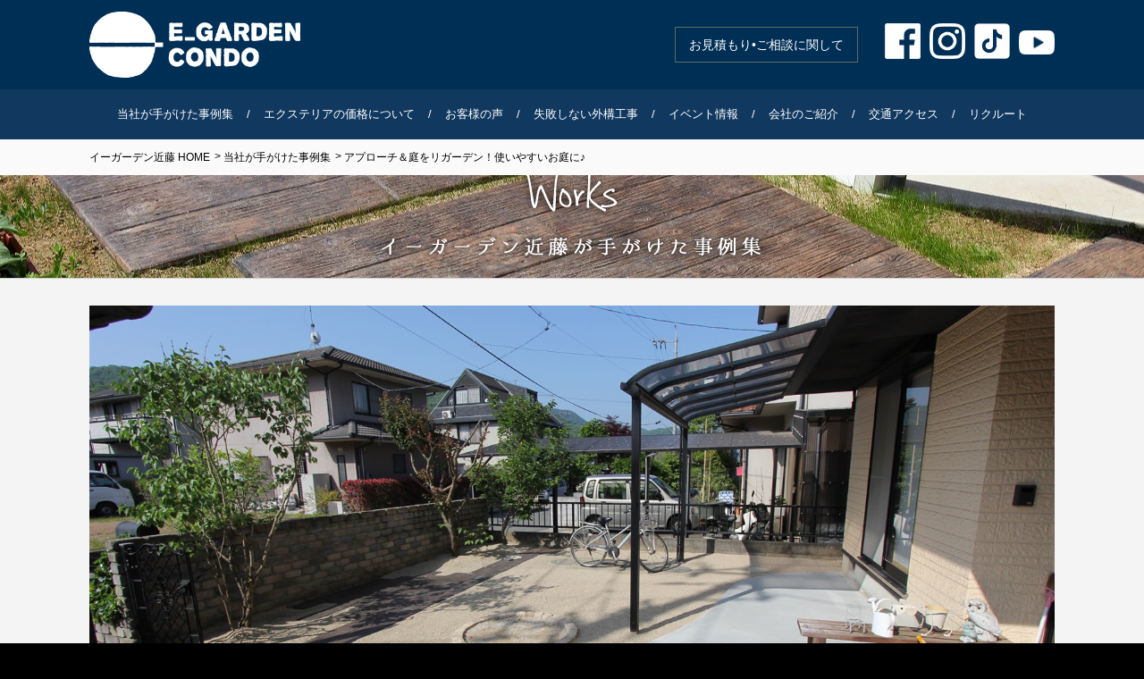

--- FILE ---
content_type: text/html; charset=UTF-8
request_url: https://e-garden-condo.com/archives/works/2519
body_size: 15231
content:
<!DOCTYPE html>
<html lang="ja">

<head>
<meta charset="UTF-8">
<link rel="stylesheet" href="https://use.fontawesome.com/releases/v5.12.1/css/all.css">
<link href="https://e-garden-condo.com/wp/wp-content/themes/e-garden-condo/css/page-ivent.css" rel="stylesheet">		
<meta name="viewport" content="width=device-width, initial-scale=1">
<meta name="format-detection" content="telephone=no">
<meta name="skype_toolbar" content="skype_toolbar_parser_compatible">
<meta name="keywords" content="庭,ブロック工事,カーポート修理・補修,テラス,ウッドデッキ,造園,外構修理,やりかえ,エクステリア,ガーデニング,イーガーデン,イーガーデン近藤,外回りリフォーム,庭リフォーム,外構リフォーム,ブロック塀">	
<!--[if (gte IE 9)|!(IE)]><!--><link href="https://e-garden-condo.com/wp/wp-content/themes/e-garden-condo/css/normalize.css" rel="stylesheet"><!--<![endif]-->
<link rel="stylesheet" type="text/css" href="https://e-garden-condo.com/wp/wp-content/themes/e-garden-condo/style.css">
<link rel="icon" type="image/vnd.microsoft.icon" href="https://e-garden-condo.com/wp/wp-content/themes/e-garden-condo/images/common/favicon.ico">
<title>アプローチ＆庭をリガーデン！使いやすいお庭に♪ &#8211; イーガーデン近藤</title>
<meta name='robots' content='max-image-preview:large' />
<link rel="alternate" title="oEmbed (JSON)" type="application/json+oembed" href="https://e-garden-condo.com/wp-json/oembed/1.0/embed?url=https%3A%2F%2Fe-garden-condo.com%2Farchives%2Fworks%2F2519" />
<link rel="alternate" title="oEmbed (XML)" type="text/xml+oembed" href="https://e-garden-condo.com/wp-json/oembed/1.0/embed?url=https%3A%2F%2Fe-garden-condo.com%2Farchives%2Fworks%2F2519&#038;format=xml" />
<style id='wp-img-auto-sizes-contain-inline-css' type='text/css'>
img:is([sizes=auto i],[sizes^="auto," i]){contain-intrinsic-size:3000px 1500px}
/*# sourceURL=wp-img-auto-sizes-contain-inline-css */
</style>
<style id='wp-block-library-inline-css' type='text/css'>
:root{--wp-block-synced-color:#7a00df;--wp-block-synced-color--rgb:122,0,223;--wp-bound-block-color:var(--wp-block-synced-color);--wp-editor-canvas-background:#ddd;--wp-admin-theme-color:#007cba;--wp-admin-theme-color--rgb:0,124,186;--wp-admin-theme-color-darker-10:#006ba1;--wp-admin-theme-color-darker-10--rgb:0,107,160.5;--wp-admin-theme-color-darker-20:#005a87;--wp-admin-theme-color-darker-20--rgb:0,90,135;--wp-admin-border-width-focus:2px}@media (min-resolution:192dpi){:root{--wp-admin-border-width-focus:1.5px}}.wp-element-button{cursor:pointer}:root .has-very-light-gray-background-color{background-color:#eee}:root .has-very-dark-gray-background-color{background-color:#313131}:root .has-very-light-gray-color{color:#eee}:root .has-very-dark-gray-color{color:#313131}:root .has-vivid-green-cyan-to-vivid-cyan-blue-gradient-background{background:linear-gradient(135deg,#00d084,#0693e3)}:root .has-purple-crush-gradient-background{background:linear-gradient(135deg,#34e2e4,#4721fb 50%,#ab1dfe)}:root .has-hazy-dawn-gradient-background{background:linear-gradient(135deg,#faaca8,#dad0ec)}:root .has-subdued-olive-gradient-background{background:linear-gradient(135deg,#fafae1,#67a671)}:root .has-atomic-cream-gradient-background{background:linear-gradient(135deg,#fdd79a,#004a59)}:root .has-nightshade-gradient-background{background:linear-gradient(135deg,#330968,#31cdcf)}:root .has-midnight-gradient-background{background:linear-gradient(135deg,#020381,#2874fc)}:root{--wp--preset--font-size--normal:16px;--wp--preset--font-size--huge:42px}.has-regular-font-size{font-size:1em}.has-larger-font-size{font-size:2.625em}.has-normal-font-size{font-size:var(--wp--preset--font-size--normal)}.has-huge-font-size{font-size:var(--wp--preset--font-size--huge)}.has-text-align-center{text-align:center}.has-text-align-left{text-align:left}.has-text-align-right{text-align:right}.has-fit-text{white-space:nowrap!important}#end-resizable-editor-section{display:none}.aligncenter{clear:both}.items-justified-left{justify-content:flex-start}.items-justified-center{justify-content:center}.items-justified-right{justify-content:flex-end}.items-justified-space-between{justify-content:space-between}.screen-reader-text{border:0;clip-path:inset(50%);height:1px;margin:-1px;overflow:hidden;padding:0;position:absolute;width:1px;word-wrap:normal!important}.screen-reader-text:focus{background-color:#ddd;clip-path:none;color:#444;display:block;font-size:1em;height:auto;left:5px;line-height:normal;padding:15px 23px 14px;text-decoration:none;top:5px;width:auto;z-index:100000}html :where(.has-border-color){border-style:solid}html :where([style*=border-top-color]){border-top-style:solid}html :where([style*=border-right-color]){border-right-style:solid}html :where([style*=border-bottom-color]){border-bottom-style:solid}html :where([style*=border-left-color]){border-left-style:solid}html :where([style*=border-width]){border-style:solid}html :where([style*=border-top-width]){border-top-style:solid}html :where([style*=border-right-width]){border-right-style:solid}html :where([style*=border-bottom-width]){border-bottom-style:solid}html :where([style*=border-left-width]){border-left-style:solid}html :where(img[class*=wp-image-]){height:auto;max-width:100%}:where(figure){margin:0 0 1em}html :where(.is-position-sticky){--wp-admin--admin-bar--position-offset:var(--wp-admin--admin-bar--height,0px)}@media screen and (max-width:600px){html :where(.is-position-sticky){--wp-admin--admin-bar--position-offset:0px}}

/*# sourceURL=wp-block-library-inline-css */
</style><style id='global-styles-inline-css' type='text/css'>
:root{--wp--preset--aspect-ratio--square: 1;--wp--preset--aspect-ratio--4-3: 4/3;--wp--preset--aspect-ratio--3-4: 3/4;--wp--preset--aspect-ratio--3-2: 3/2;--wp--preset--aspect-ratio--2-3: 2/3;--wp--preset--aspect-ratio--16-9: 16/9;--wp--preset--aspect-ratio--9-16: 9/16;--wp--preset--color--black: #000000;--wp--preset--color--cyan-bluish-gray: #abb8c3;--wp--preset--color--white: #ffffff;--wp--preset--color--pale-pink: #f78da7;--wp--preset--color--vivid-red: #cf2e2e;--wp--preset--color--luminous-vivid-orange: #ff6900;--wp--preset--color--luminous-vivid-amber: #fcb900;--wp--preset--color--light-green-cyan: #7bdcb5;--wp--preset--color--vivid-green-cyan: #00d084;--wp--preset--color--pale-cyan-blue: #8ed1fc;--wp--preset--color--vivid-cyan-blue: #0693e3;--wp--preset--color--vivid-purple: #9b51e0;--wp--preset--gradient--vivid-cyan-blue-to-vivid-purple: linear-gradient(135deg,rgb(6,147,227) 0%,rgb(155,81,224) 100%);--wp--preset--gradient--light-green-cyan-to-vivid-green-cyan: linear-gradient(135deg,rgb(122,220,180) 0%,rgb(0,208,130) 100%);--wp--preset--gradient--luminous-vivid-amber-to-luminous-vivid-orange: linear-gradient(135deg,rgb(252,185,0) 0%,rgb(255,105,0) 100%);--wp--preset--gradient--luminous-vivid-orange-to-vivid-red: linear-gradient(135deg,rgb(255,105,0) 0%,rgb(207,46,46) 100%);--wp--preset--gradient--very-light-gray-to-cyan-bluish-gray: linear-gradient(135deg,rgb(238,238,238) 0%,rgb(169,184,195) 100%);--wp--preset--gradient--cool-to-warm-spectrum: linear-gradient(135deg,rgb(74,234,220) 0%,rgb(151,120,209) 20%,rgb(207,42,186) 40%,rgb(238,44,130) 60%,rgb(251,105,98) 80%,rgb(254,248,76) 100%);--wp--preset--gradient--blush-light-purple: linear-gradient(135deg,rgb(255,206,236) 0%,rgb(152,150,240) 100%);--wp--preset--gradient--blush-bordeaux: linear-gradient(135deg,rgb(254,205,165) 0%,rgb(254,45,45) 50%,rgb(107,0,62) 100%);--wp--preset--gradient--luminous-dusk: linear-gradient(135deg,rgb(255,203,112) 0%,rgb(199,81,192) 50%,rgb(65,88,208) 100%);--wp--preset--gradient--pale-ocean: linear-gradient(135deg,rgb(255,245,203) 0%,rgb(182,227,212) 50%,rgb(51,167,181) 100%);--wp--preset--gradient--electric-grass: linear-gradient(135deg,rgb(202,248,128) 0%,rgb(113,206,126) 100%);--wp--preset--gradient--midnight: linear-gradient(135deg,rgb(2,3,129) 0%,rgb(40,116,252) 100%);--wp--preset--font-size--small: 13px;--wp--preset--font-size--medium: 20px;--wp--preset--font-size--large: 36px;--wp--preset--font-size--x-large: 42px;--wp--preset--spacing--20: 0.44rem;--wp--preset--spacing--30: 0.67rem;--wp--preset--spacing--40: 1rem;--wp--preset--spacing--50: 1.5rem;--wp--preset--spacing--60: 2.25rem;--wp--preset--spacing--70: 3.38rem;--wp--preset--spacing--80: 5.06rem;--wp--preset--shadow--natural: 6px 6px 9px rgba(0, 0, 0, 0.2);--wp--preset--shadow--deep: 12px 12px 50px rgba(0, 0, 0, 0.4);--wp--preset--shadow--sharp: 6px 6px 0px rgba(0, 0, 0, 0.2);--wp--preset--shadow--outlined: 6px 6px 0px -3px rgb(255, 255, 255), 6px 6px rgb(0, 0, 0);--wp--preset--shadow--crisp: 6px 6px 0px rgb(0, 0, 0);}:where(.is-layout-flex){gap: 0.5em;}:where(.is-layout-grid){gap: 0.5em;}body .is-layout-flex{display: flex;}.is-layout-flex{flex-wrap: wrap;align-items: center;}.is-layout-flex > :is(*, div){margin: 0;}body .is-layout-grid{display: grid;}.is-layout-grid > :is(*, div){margin: 0;}:where(.wp-block-columns.is-layout-flex){gap: 2em;}:where(.wp-block-columns.is-layout-grid){gap: 2em;}:where(.wp-block-post-template.is-layout-flex){gap: 1.25em;}:where(.wp-block-post-template.is-layout-grid){gap: 1.25em;}.has-black-color{color: var(--wp--preset--color--black) !important;}.has-cyan-bluish-gray-color{color: var(--wp--preset--color--cyan-bluish-gray) !important;}.has-white-color{color: var(--wp--preset--color--white) !important;}.has-pale-pink-color{color: var(--wp--preset--color--pale-pink) !important;}.has-vivid-red-color{color: var(--wp--preset--color--vivid-red) !important;}.has-luminous-vivid-orange-color{color: var(--wp--preset--color--luminous-vivid-orange) !important;}.has-luminous-vivid-amber-color{color: var(--wp--preset--color--luminous-vivid-amber) !important;}.has-light-green-cyan-color{color: var(--wp--preset--color--light-green-cyan) !important;}.has-vivid-green-cyan-color{color: var(--wp--preset--color--vivid-green-cyan) !important;}.has-pale-cyan-blue-color{color: var(--wp--preset--color--pale-cyan-blue) !important;}.has-vivid-cyan-blue-color{color: var(--wp--preset--color--vivid-cyan-blue) !important;}.has-vivid-purple-color{color: var(--wp--preset--color--vivid-purple) !important;}.has-black-background-color{background-color: var(--wp--preset--color--black) !important;}.has-cyan-bluish-gray-background-color{background-color: var(--wp--preset--color--cyan-bluish-gray) !important;}.has-white-background-color{background-color: var(--wp--preset--color--white) !important;}.has-pale-pink-background-color{background-color: var(--wp--preset--color--pale-pink) !important;}.has-vivid-red-background-color{background-color: var(--wp--preset--color--vivid-red) !important;}.has-luminous-vivid-orange-background-color{background-color: var(--wp--preset--color--luminous-vivid-orange) !important;}.has-luminous-vivid-amber-background-color{background-color: var(--wp--preset--color--luminous-vivid-amber) !important;}.has-light-green-cyan-background-color{background-color: var(--wp--preset--color--light-green-cyan) !important;}.has-vivid-green-cyan-background-color{background-color: var(--wp--preset--color--vivid-green-cyan) !important;}.has-pale-cyan-blue-background-color{background-color: var(--wp--preset--color--pale-cyan-blue) !important;}.has-vivid-cyan-blue-background-color{background-color: var(--wp--preset--color--vivid-cyan-blue) !important;}.has-vivid-purple-background-color{background-color: var(--wp--preset--color--vivid-purple) !important;}.has-black-border-color{border-color: var(--wp--preset--color--black) !important;}.has-cyan-bluish-gray-border-color{border-color: var(--wp--preset--color--cyan-bluish-gray) !important;}.has-white-border-color{border-color: var(--wp--preset--color--white) !important;}.has-pale-pink-border-color{border-color: var(--wp--preset--color--pale-pink) !important;}.has-vivid-red-border-color{border-color: var(--wp--preset--color--vivid-red) !important;}.has-luminous-vivid-orange-border-color{border-color: var(--wp--preset--color--luminous-vivid-orange) !important;}.has-luminous-vivid-amber-border-color{border-color: var(--wp--preset--color--luminous-vivid-amber) !important;}.has-light-green-cyan-border-color{border-color: var(--wp--preset--color--light-green-cyan) !important;}.has-vivid-green-cyan-border-color{border-color: var(--wp--preset--color--vivid-green-cyan) !important;}.has-pale-cyan-blue-border-color{border-color: var(--wp--preset--color--pale-cyan-blue) !important;}.has-vivid-cyan-blue-border-color{border-color: var(--wp--preset--color--vivid-cyan-blue) !important;}.has-vivid-purple-border-color{border-color: var(--wp--preset--color--vivid-purple) !important;}.has-vivid-cyan-blue-to-vivid-purple-gradient-background{background: var(--wp--preset--gradient--vivid-cyan-blue-to-vivid-purple) !important;}.has-light-green-cyan-to-vivid-green-cyan-gradient-background{background: var(--wp--preset--gradient--light-green-cyan-to-vivid-green-cyan) !important;}.has-luminous-vivid-amber-to-luminous-vivid-orange-gradient-background{background: var(--wp--preset--gradient--luminous-vivid-amber-to-luminous-vivid-orange) !important;}.has-luminous-vivid-orange-to-vivid-red-gradient-background{background: var(--wp--preset--gradient--luminous-vivid-orange-to-vivid-red) !important;}.has-very-light-gray-to-cyan-bluish-gray-gradient-background{background: var(--wp--preset--gradient--very-light-gray-to-cyan-bluish-gray) !important;}.has-cool-to-warm-spectrum-gradient-background{background: var(--wp--preset--gradient--cool-to-warm-spectrum) !important;}.has-blush-light-purple-gradient-background{background: var(--wp--preset--gradient--blush-light-purple) !important;}.has-blush-bordeaux-gradient-background{background: var(--wp--preset--gradient--blush-bordeaux) !important;}.has-luminous-dusk-gradient-background{background: var(--wp--preset--gradient--luminous-dusk) !important;}.has-pale-ocean-gradient-background{background: var(--wp--preset--gradient--pale-ocean) !important;}.has-electric-grass-gradient-background{background: var(--wp--preset--gradient--electric-grass) !important;}.has-midnight-gradient-background{background: var(--wp--preset--gradient--midnight) !important;}.has-small-font-size{font-size: var(--wp--preset--font-size--small) !important;}.has-medium-font-size{font-size: var(--wp--preset--font-size--medium) !important;}.has-large-font-size{font-size: var(--wp--preset--font-size--large) !important;}.has-x-large-font-size{font-size: var(--wp--preset--font-size--x-large) !important;}
/*# sourceURL=global-styles-inline-css */
</style>

<style id='classic-theme-styles-inline-css' type='text/css'>
/*! This file is auto-generated */
.wp-block-button__link{color:#fff;background-color:#32373c;border-radius:9999px;box-shadow:none;text-decoration:none;padding:calc(.667em + 2px) calc(1.333em + 2px);font-size:1.125em}.wp-block-file__button{background:#32373c;color:#fff;text-decoration:none}
/*# sourceURL=/wp-includes/css/classic-themes.min.css */
</style>
<link rel='stylesheet' id='contact-form-7-css' href='https://e-garden-condo.com/wp/wp-content/plugins/contact-form-7/includes/css/styles.css?ver=5.4' type='text/css' media='all' />
<script type="text/javascript" src="https://e-garden-condo.com/wp/wp-includes/js/jquery/jquery.min.js?ver=3.7.1" id="jquery-core-js"></script>
<script type="text/javascript" src="https://e-garden-condo.com/wp/wp-includes/js/jquery/jquery-migrate.min.js?ver=3.4.1" id="jquery-migrate-js"></script>
<link rel="https://api.w.org/" href="https://e-garden-condo.com/wp-json/" /><link rel="canonical" href="https://e-garden-condo.com/archives/works/2519" />
<link rel='shortlink' href='https://e-garden-condo.com/?p=2519' />
		<style type="text/css" id="wp-custom-css">
			@charset "utf-8";
.plancont table td {
    margin: 0px 0px 0px 0;
    padding: 25px;
    font-size: 18px;
    border-bottom: 1px solid #dcdcdc;
}
#accordion {
}
#accordion dt {
cursor: pointer;
    padding: 30px;
    text-align: center;
    font-weight: bold;
    color: #ffffff;
    font-size: 130%;
    background-color: #f97411;
    margin-bottom: 4rem;
    width: 70%;
    border-radius: 3em;
    display: inline-block;
}
.toppaybtnframe{
    text-align: center;
    margin: 0 auto;
width: 800px;
}
.topkinri{
    width: 60%;
    }
.topkinri:hover{
	opacity:0.5;
transition : all 0.5s;
    }
.topkinri2{
    width: 60%;
	margin-bottom:1em;
    }
.tbl-1 {
    margin: 0 auto 50px auto;
}
.tbl-1 li {
    display: inline-block;
}
.tbl-1 li.t01 a {
    display: block;
    width: 240px;
    height: 150px;
    margin: 5px;
}

.toppaybtn{
    display: block;
    padding: 1rem;
    background-color: white;
    margin-top: 4rem;
    text-align: center;
    font-size: 20px;
    color: black;
    border: 1px solid black;
    }
#accordion dd{
display:none;
font-size:100%;
line-height:140%;
margin:0;
}
#accordion dt.active{
box-shadow: 0px 0px 0px #9493ff;
-ms-transform: translateY(4px);
-webkit-transform: translateY(4px);
transform: translateY(4px);/*下に動く*/
}

.under{
    text-decoration: underline;
    color: #ef0000;
    font-weight: bold;
    margin-right: 0.5rem;
    margin-left: 0.5rem;	
}
.formframe{
    padding: 5%;
    padding-top: 0%;
    }
    
.formframe .formbtn{
    background-color: #103960;
    padding: 2em;
    display: block;
    margin: 0 auto;
    color: white;
    width: 80%;
    margin-top: 2em;
    margin-bottom: 2em;
    border-radius: 3em;
    font-size: 120%;
    }
.repimg{
	    margin-top:2rem !important;
    margin-bottom: 2rem !important;
}

.gbtn{
padding: 2rem;
    display: block;
    width: 50%;
    margin: 0 auto;
    margin-top: 3rem;
    background-color: #103960;
    color: white;
    padding-top: 2rem;
    border-radius: 4rem;
    font-weight: bold;
    margin-bottom: 1rem;
    font-size: 16px;
    }
.gbtn:hover{
    background-color: #326da5;
    }    
@media print, screen and (min-width: 980px){
#home .art023 {
}
}
@media print, screen and (max-width: 736px){


}
#iventpage h2{
    font-weight: normal;
    text-align: center;
    color: #032f55;
    padding: 1rem;
    background-color: #f3f4f3;
    margin-bottom: 3rem;
    }
#iventpage .box{
    padding: 2rem;
    line-height: 27px;
    color: black;
    background-color: #f3f4f3;
    margin-bottom: 2rem;
    }    
#iventpage table{
    width: 100%;
    }  
#iventpage td, th{
    padding: 1rem;
	line-height: 2.4rem;
    }    
.midashi{
	    padding: 1rem;
    background-color: #efdbc0;
    font-size: 17px;
    text-align: left;
    padding-left: 20px;
    font-weight: bold;
    margin-bottom: 30px;
    margin-top: 30px;
}
#point .art01 .otherarea ul.in div.txts dl {
    width: 415px;
    display: inline-block;
    vertical-align: middle;
    text-align: justify;
}
#point .art01 .content01 .caption01 {
    width: 80%;
    margin: 0 auto;
    text-align: left;
}

#point .art01 .content01 li{
    font-size: 20px;
    margin-top: 1rem;
    margin-bottom: 1rem;
   }
#point .art01 .otherarea ul.in div.txts dt {
    margin-bottom: 18px;
    width: 50%;
}
.mark{
font-style: normal;
    font-weight: bold;
    background-color: yellow;	
}
.impact{
font-style: normal;
    font-weight: bold;
    color: red;
    font-size: 130%;	
}
.impact2{
font-style: normal;
    font-weight: bold;
    font-size: 130%;	
}
.rightimg{
	    float: right;
    margin-left: 30px;
}

.re-btn{
    padding: 1rem;
    background-color: #2569ab;
    width: 32%;
    color: white;
    float: left;
    margin: 5px;
 }

.postContent hr {
    margin: 3em 0 3em;
    border: 2px dotted #12396059;
}


/* art01 */
#recruit .art01 {
	background-color: #F3F4F3;
	padding: 30px 3% 0 3%;
	font-size: 0;
	text-align: center;
}
#recruit .art01 > .in{
	max-width: 1080px;
	margin: auto;
}
#recruit .commontitle01{
	background-image: url(../images/company/cover_img.jpg);
	background-position:center 50%;
	background-size:cover;
}
#recruit .commontitle01 p{
	color: #fff;
	font-size: 14px;
	font-size: 1.4rem;
	letter-spacing:4.0px;
	padding-top: 0px;
}
#recruit .art01 .recruit {
	font-size:14px;
	background-color: #fff;
	padding: 0px;
}
#recruit .art01 .recruit:after{
	display: block;
	clear: both;
	height: 0;
	line-height: 0;
	visibility: hidden;
	content: ".";
	font-size: 0.1em;
}
#recruit .art01 .recruit h2{
	width:60%;
	font-size:18px;
	margin:0 auto 20px auto;
}
#recruit .art01 .recruit .aboutus-info h2 img{
	width:100%;
	margin:0;
}
#recruit .art01 .recruit .aboutus-info{
	font-size:14px;
	margin:0;
	padding:40px 0 140px 0;
	background-image: url(../images/company/bg_aboutus-info.png);
	background-repeat: repeat-x;
	background-position: center bottom;
	background-size: auto 80px;
	background-color: #000000;
}
#recruit .art01 .recruit .aboutus-info p{
	font-size:16px;
	color:#ffffff;
	margin:0;
	padding:0px;
	line-height:1.8;
}
#recruit .art01 .recruit .overview{
	width:70%;
	font-size:14px;
	margin:40px auto 60px auto;
	padding: 0px;
}
#recruit .art01 .recruit .overview h2{
	width:80%;
	font-size:18px;
	margin:0 auto 20px auto;
}
#recruit .art01 .recruit .overview h2 img{
	width:100%;
	margin:0;
}
#recruit .art01 .recruit .overview table {
	border-collapse:collapse;
	border-spacing:0;
	border-top:1px solid #dcdcdc;
	width:100%;
	margin:0px 0px 0px 0;
	padding: 0px;
	font-size:14px;
	text-align:left;
}
#recruit .art01 .recruit .overview table th{
	margin:0px 0px 0px 0;
	padding: 15px 20px 15px 15px;
	font-size:14px;
	font-weight:normal;
	color:#002f56;
	border-bottom:1px solid #dcdcdc;
}
#recruit .art01 .recruit .overview table td{
	margin:0px 0px 0px 0;
	padding: 15px 0;
	font-size:14px;
	border-bottom:1px solid #dcdcdc;
}
#recruit .art02 {
	background-color: #F3F4F3;
	padding: 0 3% 40px 3%;
	font-size: 0;
	text-align: center;
}
#recruit .art02 > .in{
	max-width: 1080px;
	margin: auto;
}
#recruit .art02 .cnt_navi{
	font-size:14px;
	margin:0 auto;
	padding:0 0 60px 0;
	background:#ffffff;
}
#recruit .art02 .cnt_navi:after{
	display: block;
	clear: both;
	height: 0;
	line-height: 0;
	visibility: hidden;
	content: ".";
	font-size: 0.1em;
}
#recruit .art02 .cnt_navi ul{
	margin:0;
	padding:0;
}
#recruit .art02 .cnt_navi ul li{
	display:inline-block;
	width:140px;
	height:80px;
	margin:0;
	padding:0 5px 10px 0px;
	box-sizing:border-box;
	-webkit-box-sizing: border-box;
}
#recruit .art02 .cnt_navi ul li a{
	display:block;
	width:140px;
	height:80px;
	margin:0;
	padding:0;
	background:#ffffff;
	transition:0.4s;
}
#recruit .art02 .cnt_navi ul li a:hover{
	opacity:0.7;
	filter: alpha(opacity=70);
	-ms-filter: "alpha(opacity=70)";
	-moz-opacity:0.7;
	-khtml-opacity: 0.7;
	zoom:1;
}
#recruit .art02 .cnt_navi ul li a img{
	width:140px;
	height:80px;
	margin:0;
	padding:0;
}
#recruit .art01 .content01 {
	background-color: #fff;
	padding-bottom: 40px;
}
#recruit .art01 .content01 .img {
	-webkit-background-size: cover;
	background-size: cover;
	background-position: center center;
	background-repeat: no-repeat;
	height: 290px;
	margin-bottom: 40px;
}
#recruit .art01 .content01 .title01 {
	margin-bottom: 20px;
	padding: 0 3%;
	font-size: 25px;
	font-size: 2.5rem;
	font-weight: normal;
	color: #000;
}
#recruit .art01 .content01 .caption01 {
	font-size: 14px;
	font-size: 1.4rem;
	line-height: 2.0em;
	color: #000;
	padding: 0 3%;
}
#recruit .art01 .content02 {
	padding-bottom: 40px;
	padding-top: 40px;
}
#recruit .art01 .content02:after{}
#recruit .art01 .content02 li.box{
	float: left;
	padding: 12px;
	width: 336px;
}
#recruit .art01 .content02 li.boxw{
	width: 696px;
}
#recruit .art01 .content02 li.box img{
	width: 100%;
	height: auto;
}
#recruit .art01 .content02 li.box p{
	font-size: 12px;
	font-size: 1.2rem;
	line-height: 1.6em;
	height: 47px;
	text-align: left;
	color: #424242;
	padding-top: 5px;
}
#recruit .art01 .content03 {
	clear: both;
	padding-bottom: 40px;
	padding-top: 40px;
}
#recruit .art01 .content03:after{
	content: ""; 
	display: block; 
	clear: both;
}
#recruit .art01 .content03 ul {
	border-top: solid 1px #19311d;
	padding-top: 20px;
}
#recruit .art01 .content03 .nav_left{
	float: left;
	text-align: left;
	width: 33%;
}
#recruit .art01 .content03 .nav_center{
	float: left;
	text-align: center;
	width: 34%;
}
#recruit .art01 .content03 .nav_right{
	float: right;
	text-align: right;
	width: 33%;
}
#recruit .art01 .content03 .nav_left a,
#recruit .art01 .content03 .nav_center a,
#recruit .art01 .content03 .nav_right a{
	font-size: 12px;
	font-size: 1.2rem;
	line-height: 1.8em;
	color: #424242;
}

#newsletter .nesl-top{
    width: 50%;
    }
#newsletter .nesl-layout{
    width: 28%;
    float: left;
    margin-right: 2%;
    padding: 2%;
    background-color: white;
    }
#newsletter .nesl-layout2{
    width: 28%;
    float: left;
    padding: 2%;
    background-color: white;
	margin-bottom:20px;
    } 
#newsletter .neslimg{
width: 100%;
}
#newsletter  p.neslp{
    color: black;
    font-size: 16px;
    margin-top: 1em;
    color: #012f56;
}
#newsletter  p.message{
    text-align: center;
    color: black;
    font-size: 17px;
    margin-bottom: 1.5em;
    }
/* art01 */
#newsletter .art01 {
	background-color: #F3F4F3;
	padding: 30px 3% 0 3%;
	font-size: 0;
	text-align: center;
}
#newsletter .art01 > .in{
	max-width: 1080px;
	margin: auto;
}
#newsletter .commontitle01{
	background-image: url(../images/company/cover_img.jpg);
	background-position:center 50%;
	background-size:cover;
    height: 200px;
    padding-bottom: 40px;
}
#newsletter .commontitle01 p{
	color: #fff;
	font-size: 14px;
	font-size: 1.4rem;
	letter-spacing:4.0px;
	padding-top: 0px;
}
#newsletter  .commontitle01 > .in {
    vertical-align: unset;
}
#newsletter .morebtn {
    text-align: center;
    color: black;
    font-size: 15px;
    padding: 2.5%;
    display: block;
    width: 50%;
    margin-left: 20%;
    margin-right: 20%;
    margin-top: 1.2em;
    color: #012f56;
    letter-spacing: 3px;
    border: 1px solid #012f56;
    font-weight: bold;
   }
#newsletter .morebtn:hover {
	background-color:#012f56;
    transition : all 0.5s ease 0s;
	color:white;
   }
#newsletter .art01 .recruit {
	font-size:14px;
	background-color: #fff;
	padding: 0px;
}
#newsletter .art01 .recruit:after{
	display: block;
	clear: both;
	height: 0;
	line-height: 0;
	visibility: hidden;
	content: ".";
	font-size: 0.1em;
}
#newsletter .art01 .recruit h2{
	width:60%;
	font-size:18px;
	margin:0 auto 20px auto;
}
#newsletter .art01 .recruit .aboutus-info h2 img{
	width:100%;
	margin:0;
}
#newsletter .art01 .recruit .aboutus-info{
	font-size:14px;
	margin:0;
	padding:40px 0 140px 0;
	background-image: url(../images/company/bg_aboutus-info.png);
	background-repeat: repeat-x;
	background-position: center bottom;
	background-size: auto 80px;
	background-color: #000000;
}
#newsletter .art01 .recruit .aboutus-info p{
	font-size:16px;
	color:#ffffff;
	margin:0;
	padding:0px;
	line-height:1.8;
}
#newsletter .art01 .recruit .overview{
	width:70%;
	font-size:14px;
	margin:40px auto 60px auto;
	padding: 0px;
}
#newsletter .art01 .recruit .overview h2{
	width:80%;
	font-size:18px;
	margin:0 auto 20px auto;
}
#newsletter .art01 .recruit .overview h2 img{
	width:100%;
	margin:0;
}
#newsletter .art01 .recruit .overview table {
	border-collapse:collapse;
	border-spacing:0;
	border-top:1px solid #dcdcdc;
	width:100%;
	margin:0px 0px 0px 0;
	padding: 0px;
	font-size:14px;
	text-align:left;
}
#newsletter .art01 .recruit .overview table th{
	margin:0px 0px 0px 0;
	padding: 15px 20px 15px 15px;
	font-size:14px;
	font-weight:normal;
	color:#002f56;
	border-bottom:1px solid #dcdcdc;
}
#newsletter .art01 .recruit .overview table td{
	margin:0px 0px 0px 0;
	padding: 15px 0;
	font-size:14px;
	border-bottom:1px solid #dcdcdc;
}
#newsletter .art02 {
	background-color: #F3F4F3;
	padding: 0 3% 40px 3%;
	font-size: 0;
	text-align: center;
}
#newsletter .art02 > .in{
	max-width: 1080px;
	margin: auto;
}
#newsletter .art02 .cnt_navi{
	font-size:14px;
	margin:0 auto;
	padding:0 0 60px 0;
	background:#ffffff;
}
#newsletter .art02 .cnt_navi:after{
	display: block;
	clear: both;
	height: 0;
	line-height: 0;
	visibility: hidden;
	content: ".";
	font-size: 0.1em;
}
#newsletter .art02 .cnt_navi ul{
	margin:0;
	padding:0;
}
#newsletter .art02 .cnt_navi ul li{
	display:inline-block;
	width:140px;
	height:80px;
	margin:0;
	padding:0 5px 10px 0px;
	box-sizing:border-box;
	-webkit-box-sizing: border-box;
}
#newsletter .art02 .cnt_navi ul li a{
	display:block;
	width:140px;
	height:80px;
	margin:0;
	padding:0;
	background:#ffffff;
	transition:0.4s;
}
#newsletter .art02 .cnt_navi ul li a:hover{
	opacity:0.7;
	filter: alpha(opacity=70);
	-ms-filter: "alpha(opacity=70)";
	-moz-opacity:0.7;
	-khtml-opacity: 0.7;
	zoom:1;
}
#newsletter .art02 .cnt_navi ul li a img{
	width:140px;
	height:80px;
	margin:0;
	padding:0;
}
#newsletter .art01 .content01 {
	background-color: #fff;
	padding-bottom: 40px;
}
#newsletter .art01 .content01 .img {
	-webkit-background-size: cover;
	background-size: cover;
	background-position: center center;
	background-repeat: no-repeat;
	height: 290px;
	margin-bottom: 40px;
}
#newsletter .art01 .content01 .title01 {
	margin-bottom: 20px;
	padding: 0 3%;
	font-size: 25px;
	font-size: 2.5rem;
	font-weight: normal;
	color: #000;
}
#newsletter .art01 .content01 .caption01 {
	font-size: 14px;
	font-size: 1.4rem;
	line-height: 2.0em;
	color: #000;
	padding: 0 3%;
}
#newsletter .art01 .content02 {
	padding-bottom: 40px;
	padding-top: 40px;
}
#newsletter .art01 .content02:after{}
#newsletter .art01 .content02 li.box{
	float: left;
	padding: 12px;
	width: 336px;
}
#newsletter .art01 .content02 li.boxw{
	width: 696px;
}
#newsletter .art01 .content02 li.box img{
	width: 100%;
	height: auto;
}
#newsletter .art01 .content02 li.box p{
	font-size: 12px;
	font-size: 1.2rem;
	line-height: 1.6em;
	height: 47px;
	text-align: left;
	color: #424242;
	padding-top: 5px;
}
#newsletter .art01 .content03 {
	clear: both;
	padding-bottom: 40px;
	padding-top: 40px;
}
#newsletter .art01 .content03:after{
	content: ""; 
	display: block; 
	clear: both;
}
#newsletter .art01 .content03 ul {
	border-top: solid 1px #19311d;
	padding-top: 20px;
}
#newsletter .art01 .content03 .nav_left{
	float: left;
	text-align: left;
	width: 33%;
}
#newsletter .art01 .content03 .nav_center{
	float: left;
	text-align: center;
	width: 34%;
}
#newsletter .art01 .content03 .nav_right{
	float: right;
	text-align: right;
	width: 33%;
}
#newsletter .art01 .content03 .nav_left a,
#newsletter .art01 .content03 .nav_center a,
#newsletter .art01 .content03 .nav_right a{
	font-size: 12px;
	font-size: 1.2rem;
	line-height: 1.8em;
	color: #424242;
}

/* for PC ※あえて指定が必要な項目のみ※
============================================================ */
@media screen and (min-width: 1281px) {
}


/* for BIGGER TABLET ※iPad Proなど※
============================================================ */
@media screen and (min-width: 1024px) and (max-width: 1280px) {
}


/* for TABLET ※iPadなど※
============================================================ */
@media screen and (min-width: 737px) and (max-width: 1023px) {
  #recruit .art01 {
		padding: 60px 3% 0 3%;
	}
  #recruit .art01 .recruit .overview{
		width:80%;
		margin-bottom: 40px;
	}
  #recruit .art02 {
		padding: 0 3% 40px 3%;
	}
  #recruit .art02 .cnt_navi{
		font-size:14px;
		margin:0 auto;
		padding:0 0 40px 0;
		background: #ffffff;
	}
  #recruit .art02 .cnt_navi ul{
		width: 70%;
		margin: 0 auto;
		padding: 0;
	}
  #recruit .art02 .cnt_navi ul li{
		display: inline-block;
		width: 120px;
		height: 79px;
		margin: 0 5px;
		padding: 0 0 10px 0!important;
	}
  #recruit .art02 .cnt_navi ul li a{
		display: block;
		width: 120px;
		height: 69px;
		margin: 0;
		padding: 0;
		font-size: 0;
	}
  #recruit .art02 .cnt_navi ul li a img{
		width: 120px;
		height: 69px;
		margin: 0;
		padding: 0;
	}
}


/* for SMARTPHONE
============================================================ */
@media print, screen and (max-width:736px) {
  #recruit .art01 {
		padding: 6% 3% 0 3%;
	}
#recruit .art01 .recruit .aboutus-info{
	font-size:14px;
	margin:0;
	padding:40px 0 80px 0;
	background-image: url(../images/company/bg_aboutus-info.png);
	background-repeat: repeat-x;
	background-position: center bottom;
	background-size: auto 50px;
	background-color: #000000;
}
  #recruit .art01 .recruit .aboutus-info p{
		width: 86%;
		font-size: 15px;
		color: #ffffff;
		margin: 0 auto;
		padding: 0;
		line-height: 1.8;
	}
  #recruit .art01 .recruit .overview{
		width:90%!important;
		margin-bottom: 30px;
	}
  #recruit .art01 .recruit h2{
		width:90%!important;
	}
  #recruit .art01 .recruit .overview h2{
		width:90%!important;
	}
	#recruit .art01 .recruit .overview table,
	#recruit tbody,
	#recruit tr,
	#recruit th,
	#recruit td {
		display: block;
		width: 100%;
	}
.midashi{
    line-height: 1.8rem;
    }
	.toppaybtnframe{
    text-align: center;
    margin: 0 auto;
width: 400px;
}
.classnone{
width: 10%;
}	
.classplan{
width: 30%;
}		
  #recruit .art01 .recruit .overview table {
		border-collapse: collapse;
		border-spacing: 0;
		border-top: 1px solid #dcdcdc;
		margin: 0;
		padding: 0;
		font-size: 14px;
		text-align: left;
	}
  #recruit .art01 .recruit .overview table th{
		margin: 0;
		padding: 5px 10px 5px 10px;
		font-size:14px;
		font-weight:normal;
		color:#ffffff;
		background-color:#002f56;
		box-sizing:border-box;
		-webkit-box-sizing: border-box;
	}
  #recruit .art01 .recruit .overview table td{
		margin: 0;
		padding: 15px 0;
		font-size:14px;
		border-bottom:1px solid #dcdcdc;
	}
  #recruit .art02 {
		padding: 0 3% 8% 3%;
	}
  #recruit .art02 .cnt_navi{
		font-size:14px;
		margin:0 auto;
		padding:0 0 15px 0;
		background: #ffffff;
	}
  #recruit .art02 .cnt_navi ul li{
		display: inline-block;
		width: 120px;
		height: 79px;
		margin: 0 5px;
		padding: 0 0 10px 0!important;
	}
  #recruit .art02 .cnt_navi ul li a{
		display: block;
		width: 120px;
		height: 69px;
		margin: 0;
		padding: 0;
		font-size: 0;
	}
  #recruit .art02 .cnt_navi ul li a img{
		width: 120px;
		height: 69px;
		margin: 0;
		padding: 0;
	}
  #recruit .art01 .content01 {
		padding-bottom: 8%;
	}
  #recruit .art01 .content01 .img {
		padding-top: 50%;
		height: 0;
		margin-bottom: 8%;
	}
  #recruit .art01 .content01 .title01 {
		margin-bottom: 4%;
		font-size: 1.8rem;
	}
  #recruit .art01 .content01 .caption01 {
		font-size: 12px;
		font-size: 1.2rem;
		line-height: 1.8em;
		text-align: left;
	}
  #recruit .art01 .content02 li.box,
  #recruit .art01 .content02 li.boxw{
		float: none;
		width: 100%;
		padding: 12px 0px;
	}
  #recruit .art01 .content02 li.box p {
		min-height: 0;
		height: auto;
		line-height: 1.6em;
	}
  #recruit .art01 .content03 .nav_left,
  #recruit .art01 .content03 .nav_right {
		width:32%;
	}
  #recruit .art01 .content03 .nav_center {
		width: 32%;
		padding:0 2%;
	}
  #recruit .art01 .content03 .nav_left a,
  #recruit .art01 .content03 .nav_center a,
  #recruit .art01 .content03 .nav_right a {
		font-size: 11px;
		font-size: 1.1rem;
		line-height: 1.4em;
		color: #FFFFFF;
		background-color:#000;
		display:block;
	}
  #recruit .art01 .content03 .nav_center a {
		display:block;
		margin:0 auto;
		padding:3px 2px;
	}
  #recruit .art01 .content03 .nav_left a,
  #recruit .art01 .content03 .nav_right a {
		padding:12px 3px;
	}
	
.re-btn{
    width: 100%;
    float: left;
    margin-bottom: 10px;
 }
.plancont table td {
    margin: 0px 0px 0px 0;
    padding: 5px;
    font-size: 15px;
    border-bottom: 1px solid #dcdcdc;
}	
}


/* art01 */
#plan .art01 {
	background-color: #F3F4F3;
	padding: 30px 3% 0 3%;
	font-size: 0;
	text-align: center;
	padding-bottom: 60px;
}
#plan .art01 .plan .overview h2 img {
    width: 100%;
    margin: 0;
}
#plan .art01 .plan {
    font-size: 14px;
    background-color: #fff;
    padding: 0px;
}
#plan .art01 .plan .overview {
    width: 70%;
    font-size: 14px;
    margin: 40px auto 0px auto;
    padding-bottom: 10px;
}
#plan .art01 .plan .overview table th {
    margin: 0px 0px 0px 0;
    padding: 15px 20px 15px 15px;
    font-size: 14px;
    font-weight: normal;
    color: #002f56;
    border-bottom: 1px solid #dcdcdc;
}
#plan .art01 .plan .overview table td {
    margin: 0px 0px 0px 0;
    padding: 15px;
    font-size: 14px;
    border-bottom: 1px solid #dcdcdc;
}

#plan .art01 > .in{
	max-width: 1080px;
	margin: auto;
}
#plan .commontitle01{
	background-image: url(../images/company/cover_img.jpg);
	background-position:center 50%;
	background-size:cover;
}
#plan .commontitle01 p{
	color: #fff;
	font-size: 14px;
	font-size: 1.4rem;
	letter-spacing:4.0px;
	padding-top: 0px;
}
#plan .art01 .company {
	font-size:14px;
	background-color: #fff;
	padding: 0px;
}
#plan .art01 .company:after{
	display: block;
	clear: both;
	height: 0;
	line-height: 0;
	visibility: hidden;
	content: ".";
	font-size: 0.1em;
}
#plan .art01 .company h2{
	width:60%;
	font-size:18px;
	margin:0 auto 20px auto;
}
#plan .art01 .company .aboutus-info h2 img{
	width:100%;
	margin:0;
}
#plan .art01 .company .aboutus-info{
	font-size:14px;
	margin:0;
	padding:40px 0 140px 0;
	background-image: url(../images/company/bg_aboutus-info.png);
	background-repeat: repeat-x;
	background-position: center bottom;
	background-size: auto 80px;
	background-color: #000000;
}
#plan .art01 .company .aboutus-info p{
	font-size:16px;
	color:#ffffff;
	margin:0;
	padding:0px;
	line-height:1.8;
}
#plan .art01 .company .overview{
	width:70%;
	font-size:14px;
	margin:40px auto 60px auto;
	padding: 0px;
}
#plan .art01 .company .overview h2{
	width:80%;
	font-size:18px;
	margin:0 auto 20px auto;
}
#plan .art01 .company .overview h2 img{
	width:100%;
	margin:0;
}
#plan .art01 .company .overview table {
	border-collapse:collapse;
	border-spacing:0;
	border-top:1px solid #dcdcdc;
	width:100%;
	margin:0px 0px 0px 0;
	padding: 0px;
	font-size:14px;
	text-align:left;
}
#plan .art01 .company .overview table th{
	margin:0px 0px 0px 0;
	padding: 15px 20px 15px 15px;
	font-size:14px;
	font-weight:normal;
	color:#002f56;
	border-bottom:1px solid #dcdcdc;
}
#plan .art01 .company .overview table td{
	margin:0px 0px 0px 0;
	padding: 15px 0;
	font-size:14px;
	border-bottom:1px solid #dcdcdc;
}
#plan .art02 {
	background-color: #F3F4F3;
	padding: 0 3% 40px 3%;
	font-size: 0;
	text-align: center;
}
#plan .art02 > .in{
	max-width: 1080px;
	margin: auto;
}
#plan .art02 .cnt_navi{
	font-size:14px;
	margin:0 auto;
	padding:0 0 60px 0;
	background:#ffffff;
}
#plan .art02 .cnt_navi:after{
	display: block;
	clear: both;
	height: 0;
	line-height: 0;
	visibility: hidden;
	content: ".";
	font-size: 0.1em;
}
#plan .art02 .cnt_navi ul{
	margin:0;
	padding:0;
}
#plan .art02 .cnt_navi ul li{
	display:inline-block;
	width:140px;
	height:80px;
	margin:0;
	padding:0 5px 10px 0px;
	box-sizing:border-box;
	-webkit-box-sizing: border-box;
}
#plan .art02 .cnt_navi ul li a{
	display:block;
	width:140px;
	height:80px;
	margin:0;
	padding:0;
	background:#ffffff;
	transition:0.4s;
}
#plan .art02 .cnt_navi ul li a:hover{
	opacity:0.7;
	filter: alpha(opacity=70);
	-ms-filter: "alpha(opacity=70)";
	-moz-opacity:0.7;
	-khtml-opacity: 0.7;
	zoom:1;
}
#plan .art02 .cnt_navi ul li a img{
	width:140px;
	height:80px;
	margin:0;
	padding:0;
}
#plan .art01 .content01 {
	background-color: #fff;
	padding-bottom: 40px;
}
#plan .art01 .content01 .img {
	-webkit-background-size: cover;
	background-size: cover;
	background-position: center center;
	background-repeat: no-repeat;
	height: 290px;
	margin-bottom: 40px;
}
#plan .art01 .content01 .title01 {
	margin-bottom: 20px;
	padding: 0 3%;
	font-size: 25px;
	font-size: 2.5rem;
	font-weight: normal;
	color: #000;
}
#plan .art01 .content01 .caption01 {
	font-size: 14px;
	font-size: 1.4rem;
	line-height: 2.0em;
	color: #000;
	padding: 0 3%;
}
#plan .art01 .content02 {
	padding-bottom: 40px;
	padding-top: 40px;
}
#plan .art01 .content02:after{}
#plan .art01 .content02 li.box{
	float: left;
	padding: 12px;
	width: 336px;
}
#plan .art01 .content02 li.boxw{
	width: 696px;
}
#plan .art01 .content02 li.box img{
	width: 100%;
	height: auto;
}
#plan .art01 .content02 li.box p{
	font-size: 12px;
	font-size: 1.2rem;
	line-height: 1.6em;
	height: 47px;
	text-align: left;
	color: #424242;
	padding-top: 5px;
}
#plan .art01 .content03 {
	clear: both;
	padding-bottom: 40px;
	padding-top: 40px;
}
#plan .art01 .content03:after{
	content: ""; 
	display: block; 
	clear: both;
}
#plan .art01 .content03 ul {
	border-top: solid 1px #19311d;
	padding-top: 20px;
}
#plan .art01 .content03 .nav_left{
	float: left;
	text-align: left;
	width: 33%;
}
#plan .art01 .content03 .nav_center{
	float: left;
	text-align: center;
	width: 34%;
}
#plan .art01 .content03 .nav_right{
	float: right;
	text-align: right;
	width: 33%;
}
#plan .art01 .content03 .nav_left a,
#plan .art01 .content03 .nav_center a,
#plan .art01 .content03 .nav_right a{
	font-size: 12px;
	font-size: 1.2rem;
	line-height: 1.8em;
	color: #424242;
}


/* for PC ※あえて指定が必要な項目のみ※
============================================================ */
@media screen and (min-width: 1281px) {
}

@media print, screen and (max-width: 736px){
#newsletter .nesl-top {
    width: 90%;
}
#newsletter p.message {
    text-align: left;
    color: black;
    font-size: 16px;
    margin-bottom: 1.5em;
}
	#newsletter .commontitle01{
    height: auto;
    padding-bottom: 30px;
    padding-top: 40px;
    }
#newsletter .nesl-layout {
    width: auto;
    float: none;
    margin-right: 0%;
    padding: 2%;
    background-color: white;
    margin-bottom: 20px;
    padding-bottom: 20px;
}
#newsletter .nesl-layout2 {
    width: auto;
    float: none;
    margin-right: 0%;
    padding: 2%;
    background-color: white;
    padding-bottom: 20px;
}	
	
#point .art01 .otherarea ul.in li div.txts dd img {
    width: 100%;
    height: auto;
    margin: 0 0 20px 0;
}
.gbtn{
padding: 1rem;
    display: block;
    width: 86%;
    margin: 0 auto;
    margin-top: 2rem;
    background-color: #103960;
    color: white;
    padding-top: 1rem;
    border-radius: 4rem;
    font-weight: bold;
    margin-bottom: 0rem;
    font-size: 16px;
}
}
/* for BIGGER TABLET ※iPad Proなど※
============================================================ */
@media screen and (min-width: 1024px) and (max-width: 1280px) {
}


/* for TABLET ※iPadなど※
============================================================ */
@media screen and (min-width: 737px) and (max-width: 1023px) {
  #plan .art01 {
		padding: 60px 3% 0 3%;
	}
  #plan .art01 .company .overview{
		width:80%;
		margin-bottom: 40px;
	}
  #plan .art02 {
		padding: 0 3% 40px 3%;
	}
  #plan .art02 .cnt_navi{
		font-size:14px;
		margin:0 auto;
		padding:0 0 40px 0;
		background: #ffffff;
	}
  #plan .art02 .cnt_navi ul{
		width: 70%;
		margin: 0 auto;
		padding: 0;
	}
  #plan .art02 .cnt_navi ul li{
		display: inline-block;
		width: 120px;
		height: 79px;
		margin: 0 5px;
		padding: 0 0 10px 0!important;
	}
  #plan .art02 .cnt_navi ul li a{
		display: block;
		width: 120px;
		height: 69px;
		margin: 0;
		padding: 0;
		font-size: 0;
	}
  #plan .art02 .cnt_navi ul li a img{
		width: 120px;
		height: 69px;
		margin: 0;
		padding: 0;
	}
}
#plan .art01 .plan .overview table {
    border-collapse: collapse;
    border-spacing: 0;
    border-top: 1px solid #dcdcdc;
    width: 100%;
    margin: 0px 0px 0px 0;
    padding: 0px;
    font-size: 14px;
    text-align: left;
}
#recruit .art01 .recruit:after{
	    display: block;
    clear: both;
    height: 0;
    line-height: 0;
    visibility: hidden;
    content: ".";
    font-size: 0.1em;
}

/* for SMARTPHONE
============================================================ */



@media print, screen and (max-width:736px) {
  #plan .art01 {
		padding: 6% 3% 0 3%;
	}
	.unitag{
		width:80%;
	}
#plan .art01 .plan .overview {
    width: 90%!important;
    margin-bottom: 30px;
}
	
#plan .art01 .company .aboutus-info{
	font-size:14px;
	margin:0;
	padding:40px 0 80px 0;
	background-image: url(../images/company/bg_aboutus-info.png);
	background-repeat: repeat-x;
	background-position: center bottom;
	background-size: auto 50px;
	background-color: #000000;
}
  #plan .art01 .company .aboutus-info p{
		width: 86%;
		font-size: 15px;
		color: #ffffff;
		margin: 0 auto;
		padding: 0;
		line-height: 1.8;
	}
  #plan .art01 .company .overview{
		width:90%!important;
		margin-bottom: 30px;
	}
  #plan .art01 .company h2{
		width:90%!important;
	}
  #plan .art01 .company .overview h2{
		width:90%!important;
	}
	#plan .art01 .company .overview table,
	#plan tbody,
	#plan tr,
	#plan th,
	#plan td {
	}
  #plan .art01 .company .overview table {
		border-collapse: collapse;
		border-spacing: 0;
		border-top: 1px solid #dcdcdc;
		margin: 0;
		padding: 0;
		font-size: 14px;
		text-align: left;
	}
  #plan .art01 .company .overview table th{
		margin: 0;
		padding: 5px 10px 5px 10px;
		font-size:14px;
		font-weight:normal;
		color:#ffffff;
		background-color:#002f56;
		box-sizing:border-box;
		-webkit-box-sizing: border-box;
	}
  #plan .art01 .company .overview table td{
		margin: 0;
		padding: 15px 0;
		font-size:14px;
		border-bottom:1px solid #dcdcdc;
	}
  #plan .art02 {
		padding: 0 3% 8% 3%;
	}
  #plan .art02 .cnt_navi{
		font-size:14px;
		margin:0 auto;
		padding:0 0 15px 0;
		background: #ffffff;
	}
  #plan .art02 .cnt_navi ul li{
		display: inline-block;
		width: 120px;
		height: 79px;
		margin: 0 5px;
		padding: 0 0 10px 0!important;
	}
  #plan .art02 .cnt_navi ul li a{
		display: block;
		width: 120px;
		height: 69px;
		margin: 0;
		padding: 0;
		font-size: 0;
	}
  #plan .art02 .cnt_navi ul li a img{
		width: 120px;
		height: 69px;
		margin: 0;
		padding: 0;
	}
  #plan .art01 .content01 {
		padding-bottom: 8%;
	}
  #plan .art01 .content01 .img {
		padding-top: 50%;
		height: 0;
		margin-bottom: 8%;
	}
  #plan .art01 .content01 .title01 {
		margin-bottom: 4%;
		font-size: 1.8rem;
	}
  #plan .art01 .content01 .caption01 {
		font-size: 12px;
		font-size: 1.2rem;
		line-height: 1.8em;
		text-align: left;
	}
  #plan .art01 .content02 li.box,
  #plan .art01 .content02 li.boxw{
		float: none;
		width: 100%;
		padding: 12px 0px;
	}
  #plan .art01 .content02 li.box p {
		min-height: 0;
		height: auto;
		line-height: 1.6em;
	}
  #plan .art01 .content03 .nav_left,
  #plan .art01 .content03 .nav_right {
		width:32%;
	}
  #plan .art01 .content03 .nav_center {
		width: 32%;
		padding:0 2%;
	}
  #plan .art01 .content03 .nav_left a,
  #plan .art01 .content03 .nav_center a,
  #plan .art01 .content03 .nav_right a {
		font-size: 11px;
		font-size: 1.1rem;
		line-height: 1.4em;
		color: #FFFFFF;
		background-color:#000;
		display:block;
	}
  #plan .art01 .content03 .nav_center a {
		display:block;
		margin:0 auto;
		padding:3px 2px;
	}
  #plan .art01 .content03 .nav_left a,
  #plan .art01 .content03 .nav_right a {
		padding:12px 3px;
	}
}
@media print, screen and (max-width:400px) {
.toppaybtnframe{
width: 300px;
}
.topkinri {
    width: 90%;
}	
.topkinri2 {
    width: 90%;
}		
}


		</style>
		<!--[if (gte IE 9)|!(IE)]><!--><script src="https://e-garden-condo.com/wp/wp-content/themes/e-garden-condo/js/jquery/jquery2.js"></script><!--<![endif]-->	
<!-- Google Tag Manager -->
<script>(function(w,d,s,l,i){w[l]=w[l]||[];w[l].push({'gtm.start':
new Date().getTime(),event:'gtm.js'});var f=d.getElementsByTagName(s)[0],
j=d.createElement(s),dl=l!='dataLayer'?'&l='+l:'';j.async=true;j.src=
'https://www.googletagmanager.com/gtm.js?id='+i+dl;f.parentNode.insertBefore(j,f);
})(window,document,'script','dataLayer','GTM-5FQ52F2');</script>
<!-- End Google Tag Manager -->
<script src="https://e-garden-condo.com/wp/wp-content/themes/e-garden-condo/js/gsap/TweenMax.min.js"></script>
<script src="https://e-garden-condo.com/wp/wp-content/themes/e-garden-condo/js/gsap/jquery.gsap.min.js"></script>
<script src="https://e-garden-condo.com/wp/wp-content/themes/e-garden-condo/js/common.js"></script>
<script src="https://e-garden-condo.com/wp/wp-content/themes/e-garden-condo/js/lightbox.js"></script>
<script src="https://e-garden-condo.com/wp/wp-content/themes/e-garden-condo/js/modernizr.js"></script>
<script src="https://e-garden-condo.com/wp/wp-content/themes/e-garden-condo/js/jquery/jquery.inview.min.js"></script>	
<script src="https://e-garden-condo.com/wp/wp-content/themes/e-garden-condo/js/index.js"></script>
<script src="https://e-garden-condo.com/wp/wp-content/themes/e-garden-condo/js/owl.carousel.js"></script>
<script src="https://e-garden-condo.com/wp/wp-content/themes/e-garden-condo/js/owl.carousel.handle.js"></script>
	
<!-- Google fonts -->
<link rel="preconnect" href="https://fonts.googleapis.com">
<link rel="preconnect" href="https://fonts.gstatic.com" crossorigin>
<link href="https://fonts.googleapis.com/css2?family=Noto+Serif+JP:wght@300;400;500;700&display=swap" rel="stylesheet">
</head>


<body id="works" class="wp-singular works-template-default single single-works postid-2519 wp-theme-e-garden-condo">

<div id="fade"></div>
<div id="fb-root"></div>

<header class="headerArea" id="Header">
  <div class="row01">
    <div class="in">
      <div class="left">
        <a href="https://e-garden-condo.com" class="logo"><img src="https://e-garden-condo.com/wp/wp-content/themes/e-garden-condo/images/common/logo01.png" width="180" height="56" alt="イーガーデン近藤"></a>
      </div>
      <div class="right" data-sc-pc>
				<div class="links03">
          <a href="https://e-garden-condo.com/contact/"><span>お見積もり•ご相談に関して</span></a>
        </div>
        <a class="tel" data-tel>
          <dl>
            <dt>お電話でのお問い合わせ（フリーダイヤル）</dt>
            <dd><img data-tel-source src="https://e-garden-condo.com/wp/wp-content/themes/e-garden-condo/images/common/txt02.png" width="210" height="19" alt="0800-777-0033"></dd>
          </dl>
        </a>
        <div class="snsLink">
          <a href="https://www.facebook.com/E.Garden.Condo/" target="_blank"><img src="https://e-garden-condo.com/wp/wp-content/themes/e-garden-condo/images/common/icon_sns_fb.png" width="40" height="40" alt="イーガーデン近藤オフィシャルFacebookページ"></a>
          <a href="https://www.instagram.com/e_garden.condo/" target="_blank"><img src="https://e-garden-condo.com/wp/wp-content/themes/e-garden-condo/images/common/icon_sns_ig.png" width="40" height="40" alt="イーガーデン近藤オフィシャルInstagram"></a>
			<a href="https://www.tiktok.com/@gaiko_oyakata?is_from_webapp=1&sender_device=pc" target="_blank"><img src="https://e-garden-condo.com/wp/wp-content/themes/e-garden-condo/images/common/icon_sns_tik.png" width="40" height="40" alt="イーガーデン近藤オフィシャルTikTok"></a>
			<a href="https://www.youtube.com/@user-tr8ur3ec8d" target="_blank"><img src="https://e-garden-condo.com/wp/wp-content/themes/e-garden-condo/images/common/icon_sns_yt.png" width="40" style="margin-bottom:5px" alt="イーガーデン近藤オフィシャルYouTube"></a>
        </div>
      </div>
      <button class="menuBtn" id="MenuBtn">
        <figure class="open">
          <div class="bar1"></div>
          <div class="bar2"></div>
          <div class="bar3"></div>
        </figure>
        <figure class="close">
          <div class="bar1"></div>
          <div class="bar2"></div>
        </figure>
      </button>
    </div>
  </div>
  <div class="nav">
    <nav class="in" id="MenuAreaSP">

      <ul id="normal">
        <li><a href="https://e-garden-condo.com/archives/works/"><span>当社が手がけた事例集</span></a>
          <ul class="dropmenu">
            <li><a href="https://e-garden-condo.com/archives/works_category/cat01/">エクステリア工事</a></li>
            <li><a href="https://e-garden-condo.com/archives/works_category/cat02/">リフォームガーデン工事</a></li>
            <li><a href="https://e-garden-condo.com/archives/works_category/cat03/">庭ピカ隊&reg;</a></li>
            <li><a href="https://e-garden-condo.com/archives/works_category/cat04/">わんちゃんスペース</a></li>
          </ul>
        </li>
        <li><a href="https://e-garden-condo.com/cost/"><span>エクステリアの価格について</span></a>
          <ul class="dropmenu">
            <li><a href="https://e-garden-condo.com/plan/">料金プラン</a></li>
            <!--<li><a href="https://e-garden-condo.com/cost/#anc_plan">価格イメージ</a></li>-->
            <li><a href="https://e-garden-condo.com/cost/flow/">完成までの流れ</a></li>
          </ul>
        </li>
        <!--<li><a href="https://e-garden-condo.com/company/staff/"><span>スタッフ紹介</span></a></li>-->
        <li><a href="https://e-garden-condo.com/archives/post_voice/"><span>お客様の声</span></a></li>
        <li><a href="https://e-garden-condo.com/point/"><span>失敗しない外構工事</span></a></li>
        <li><a href="https://e-garden-condo.com/archives/ivent"><span>イベント情報</span></a></li>
        <li><a href="https://e-garden-condo.com/company/"><span>会社のご紹介</span></a>
          <ul class="dropmenu">
            <li><a href="https://e-garden-condo.com/company/history/">沿革</a></li>
            <li><a href="https://e-garden-condo.com/company/greeting/">代表挨拶</a></li>
            <!--<li><a href="https://e-garden-condo.com/company/staff/">スタッフ紹介</a></li>-->
            <li><a href="https://e-garden-condo.com/company/kodawari/">イーガーデン近藤のこだわり</a></li>
            <li><a href="https://e-garden-condo.com/company/access/">アクセスマップ</a></li>
          </ul></li>
        <!-- <li><a href="https://e-garden-condo.com"><span>現場レポート</span></a></li> -->
        <li><a href="https://e-garden-condo.com/company/access/"><span>交通アクセス</span></a></li>
        <li><a href="https://e-garden-condo.com/recruit02/"><span>リクルート</span></a></li>
      </ul>
			<div class="links03" data-sc-sp>
        <a href="https://e-garden-condo.com/contact/"><span>お見積もり•ご相談に関して</span></a>
      </div>
      <a class="tel" data-tel data-sc-sp>
        <dl>
          <dt>お問い合わせ（フリーダイヤル）</dt>
          <dd><img data-tel-source src="https://e-garden-condo.com/wp/wp-content/themes/e-garden-condo/images/common/txt02.png" width="171" height="19" alt="0800-777-0033"></dd>
        </dl>
      </a>
      <div class="snsLink">
        <a href="https://www.facebook.com/E.Garden.Condo/" target="_blank"><img src="https://e-garden-condo.com/wp/wp-content/themes/e-garden-condo/images/common/icon_sns_fb.png" width="40" height="40" alt="イーガーデン近藤オフィシャルFacebookページ"></a>
        <a href="https://www.instagram.com/e_garden.condo/?hl=ja" target="_blank"><img src="https://e-garden-condo.com/wp/wp-content/themes/e-garden-condo/images/common/icon_sns_ig.png" width="40" height="40" alt="イーガーデン近藤オフィシャルInstagram"></a>
		 <a href="https://www.tiktok.com/@gaiko_oyakata?is_from_webapp=1&sender_device=pc" target="_blank"><img src="https://e-garden-condo.com/wp/wp-content/themes/e-garden-condo/images/common/icon_sns_tik.png" width="40" height="40" alt="イーガーデン近藤オフィシャルTikTok"></a>
		<a href="https://www.youtube.com/@user-tr8ur3ec8d" target="_blank"><img src="https://e-garden-condo.com/wp/wp-content/themes/e-garden-condo/images/common/icon_sns_yt02.png" width="40" style="margin-bottom:5px;"  alt="イーガーデン近藤オフィシャルYouTube"></a>
      </div>
    </nav>
  </div>
<div class="subnavArea" id="SubnavArea">
<ul>
<li><a href="https://e-garden-condo.com"><span>イーガーデン近藤 HOME</span></a></li>
<li><a href="https://e-garden-condo.com/archives/works"><span>当社が手がけた事例集</span></a></li>
<li><a><span>アプローチ＆庭をリガーデン！使いやすいお庭に♪</span></a></li>
</ul>
</div>
</header>


<main class="mainArea">
<h1 class="commontitle01">
<div class="in">
<figure class="txt01"><img src="https://e-garden-condo.com/wp/wp-content/themes/e-garden-condo/images/works/title_works.png" alt="当社が手がけた事例集"></figure>
</div>
</h1>

<article class="art01">
<div class="in">

<p class="overview"><img width="1500" height="1000" src="https://e-garden-condo.com/wp/wp-content/uploads/2017/11/042228-main.jpg" class="attachment-full size-full wp-post-image" alt="" decoding="async" fetchpriority="high" /></p>
<h1 class="title01">アプローチ＆庭をリガーデン！使いやすいお庭に♪</h1>
<div class="postContent">
<section class="content01">
<p class="caption01">防草シートを敷いて、敷地のメンテナンス・管理を軽減！</p>
</section>
<section class="theme02">
<div class="theme_in">
<h2 id="anc_plan"><img decoding="async" src="http://e-garden-condo.com/site/wp-content/uploads/h2_works_story.png" alt="当事例の詳細"></h2>
<h4><img decoding="async" src="http://e-garden-condo.com/site/wp-content/uploads/icon_leaf_03.png" alt="葉アイコン01">植栽を撤去し、見通しがよくなりました</h4>
<p><a href="http://e-garden-condo.com/wp/wp-content/uploads/2017/11/042228-01.jpg" rel="lightbox[20141004-01]" title=""><img decoding="async" src="http://e-garden-condo.com/wp/wp-content/uploads/2017/11/042228-01.jpg"></a></p>
<p class="allow01"><img decoding="async" src="http://e-garden-condo.com/site/wp-content/uploads/icon_allow01_630.png" alt="矢印アイコン01"></p>
<p><a href="http://e-garden-condo.com/wp/wp-content/uploads/2017/11/042228-02.jpg" rel="lightbox[20141004-01]" title=""><img decoding="async" src="http://e-garden-condo.com/wp/wp-content/uploads/2017/11/042228-02.jpg"></a></p>
<p>駐車スペース後ろ側にあった植栽を撤去し、コンクリート打ちと飛び石調にインターロッキングを施工しました。<br />それ以外の部分には、耐久性に優れた防草シートと洗い真砂を敷き詰めて、雑草が生えてこない庭へメンテナンスしました。</p>
<h4><img decoding="async" src="http://e-garden-condo.com/site/wp-content/uploads/icon_leaf_03.png" alt="葉アイコン01">アプローチを一新し、動線がスムーズになりました</h4>
<p><a href="http://e-garden-condo.com/wp/wp-content/uploads/2017/11/042228-03.jpg" rel="lightbox[20141004-01]" title=""><img decoding="async" src="http://e-garden-condo.com/wp/wp-content/uploads/2017/11/042228-03.jpg"></a></p>
<p class="allow01"><img decoding="async" src="http://e-garden-condo.com/site/wp-content/uploads/icon_allow01_630.png" alt="矢印アイコン01"></p>
<p><a href="http://e-garden-condo.com/wp/wp-content/uploads/2017/11/042228-04.jpg" rel="lightbox[20141004-01]" title=""><img decoding="async" src="http://e-garden-condo.com/wp/wp-content/uploads/2017/11/042228-04.jpg"></a></p>
<p><a href="http://e-garden-condo.com/wp/wp-content/uploads/2017/11/042228-05.jpg" rel="lightbox[20141004-01]" title=""><img decoding="async" src="http://e-garden-condo.com/wp/wp-content/uploads/2017/11/042228-05.jpg"></a></p>
<p>アプローチはスタンプコンクリート(ランダムストーン)を施工し、綺麗になって印象も大きく変わりました。<br />ベージュ系の建物にぴったりの色味ですね。<br />袖壁後ろ部分には植栽を縁取るようにスタンプコンクリート(ビンテージウッド)で小道を作りました。</p>
</p></div>
</section>
<div class="data_box">
<div class="box_left">
<h3>Request</h3>
<p><span>草が生えてこないようにしたい</span><span>アプローチを綺麗にやりかえたい</span></p>
<h3>Details</h3>
<table>
<tr>
<th>工事内容</th>
<td><span>アプローチ：スタンプコンクリート(ランダムストーン)</span><span>縁取り：ベイク・ブリック</span><span>庭スペース：スタンプコンクリート(ビンテージウッド)、ベイク・ブリック敷き</span><span>花壇：ピンコロ縁取り</span><span>犬走り：土間コンクリート打ち</span><span>その他：砕石敷き、洗い真砂敷き、防草シート敷き、既存植栽撤去</span></td>
</tr>
<tr>
<th>地域</th>
<td>福山市芦田町</td>
</tr>
<tr>
<th>施工費用</th>
<td>638,000円（税込）</td>
</tr>
<tr>
<th>工期</th>
<td>実働5日間<br />※コンクリート乾燥期間は含みません</td>
</tr>
</table></div>
<div class="box_right">
<figure><img decoding="async" src="http://e-garden-condo.com/wp/wp-content/uploads/2017/11/042228-main.jpg"></figure>
</p></div>
<div class="box_bottom">
<h3>Comment</h3>
<p>防草シートでしっかり雑草対策をし草抜き不要のお庭になりました。<br />アプローチもアール形状になり流れるような柔らかい雰囲気に一新。訪れる方の印象も変わりますね。<br />ライフスタイルが変わりその時々に合ったお庭に変身するリガーデン工事もお気軽にご相談ください。</p>
</p></div>
</div>
</div>

<div class="backtolist">
<dl class="caption02">
<dd class="row04"><a href="https://e-garden-condo.com/archives/works/" class="link01 commonBtn04"><span>施工事例一覧に戻る</span></a></dd>
</dl>
</div>
</div>
</article>







<article class="ftbtm">

	<!--おすすめのコンテンツ-->	
<!--<article class="art27">	

<header class="titlearea">
<h3 class="title01"><img src="https://e-garden-condo.com/wp/wp-content/themes/e-garden-condo/images/img_/title_recommend.png" width="348" height="160" alt="おすすめのコンテンツ"><br><a href="https://e-garden-condo.com/recruit"><img src="https://e-garden-condo.com/wp/wp-content/uploads/2019/01/recruit.png" width="1080px"  alt="おすすめのコンテンツ"></a></h3>
</header>
	
<div class="content01">
<ul class="owl-carousel">
</ul>
</div>
</article>-->

<article class="art28">
  <div class="content01">
  <div class="in">
  <div class="voiceArea">
  <ul class="content">
  <li>
  <a href="https://www.jaccs.co.jp/service/credit/house/" class="wrap hover01" target="new">
  <img src="https://e-garden-condo.com/wp/wp-content/uploads/2020/10/banner_loan.png" alt=""></a>
  </li>
  <li>
  <a href="https://e-garden-condo.com/terminology/" class="wrap hover01">
  <img src="https://e-garden-condo.com/wp/wp-content/themes/e-garden-condo/images/img_/banner_terminology.png" alt=""></a>
  </li>
  <li>
  <a href="https://e-garden-condo.com/faq/" class="wrap hover01">
  <img src="https://e-garden-condo.com/wp/wp-content/themes/e-garden-condo/images/img_/banner_qanda.png" alt=""></a>
  </li>
  </ul>
  </div>
  </div>
  </div>
</article>
</article>
</main>


<footer class="footerArea" id="FooterArea">
<div class="spPullUplink" id="SPPullupNav">
<button class="pageTopBtn" id="PageTop"></button>
</div>
<div class="row01">
<dl class="facebook">
<dt>
<img src="https://e-garden-condo.com/wp/wp-content/themes/e-garden-condo/images/common/icon_sns_fb.png" width="50" height="50" alt="イーガーデン近藤オフィシャルFacebookページ">
</dt>
<dd>
<span class="txt01">オフィシャルFacebookページで、<br data-sc-sp>日々の出来事を綴っております。</span>
<a class="link hover02" href="https://www.facebook.com/E.Garden.Condo/" target="_blank"><span class="sns01">Facebookページ</span><span class="sns02">はこちら</span></a>
</dd>
</dl>
<dl class="instagram">
<dt>
<img src="https://e-garden-condo.com/wp/wp-content/themes/e-garden-condo/images/common/icon_sns_ig.png" width="50" height="50" alt="イーガーデン近藤オフィシャルInstagram">
</dt>
<dd>
	<!--https://www.instagram.com/e_garden_condo/?hl=ja-->
<span class="txt01">オフィシャルInstagramも、<br data-sc-sp>日々の瞬間をゆるくアップしています。</span>
<a class="link hover02" href="https://www.instagram.com/e_garden.condo/" target="_blank"><span class="sns01">Instagram</span><span class="sns02">はこちら</span></a>
</dd>
</dl>
<dl class="tiktok">
<dt>
<img src="https://e-garden-condo.com/wp/wp-content/themes/e-garden-condo/images/common/icon_sns_tik.png" width="50" height="50" alt="イーガーデン近藤オフィシャルTikTok">
</dt>
<dd>
	<!--https://www.instagram.com/e_garden_condo/?hl=ja-->
<span class="txt01">オフィシャルTikTokで、<br data-sc-sp>社長と社員の日常をお届けしています。</span>
<a class="link hover02" href="https://www.tiktok.com/@gaiko_oyakata?is_from_webapp=1&sender_device=pc" target="_blank"><span class="sns01">TikTok</span><span class="sns02">はこちら</span></a>
</dd>
</dl>
	
<dl class="youtube">
<dt>
<img src="https://e-garden-condo.com/wp/wp-content/themes/e-garden-condo/images/common/icon_sns_yt.png" width="50" alt="イーガーデン近藤オフィシャルYouTube">
</dt>
<dd>
	<!--https://www.instagram.com/e_garden_condo/?hl=ja-->
<span class="txt01">オフィシャルYouTubeで、<br data-sc-sp>社長の仕事や社員への気持ちを語っています。</span>
<a class="link hover02" href="https://www.youtube.com/@user-tr8ur3ec8d" target="_blank"><span class="sns01">YouTube</span><span class="sns02">はこちら</span></a>
</dd>
</dl>
</div>
<div class="row02">
<a href="https://e-garden-condo.com" class="logo"><img data-sc-sp-widthpercent="70" src="https://e-garden-condo.com/wp/wp-content/themes/e-garden-condo/images/common/logo02.png" width="442" height="50" alt="e garden condo"></a>
<p>〒721-0975 広島県福山市西深津町6丁目13-9</p>
</div>
<div class="subnavi-f">
<ul>
<li><a href="https://e-garden-condo.com/privacy/">個人情報保護方針</a></li>
<li><a href="https://e-garden-condo.com/sitemap/">サイトマップ</a></li>
</ul>
</div>
<p class="copy">c E GARDEN CONDO.co.ltd All Rights Reserved.</p>
</footer>
<script type="speculationrules">
{"prefetch":[{"source":"document","where":{"and":[{"href_matches":"/*"},{"not":{"href_matches":["/wp/wp-*.php","/wp/wp-admin/*","/wp/wp-content/uploads/*","/wp/wp-content/*","/wp/wp-content/plugins/*","/wp/wp-content/themes/e-garden-condo/*","/*\\?(.+)"]}},{"not":{"selector_matches":"a[rel~=\"nofollow\"]"}},{"not":{"selector_matches":".no-prefetch, .no-prefetch a"}}]},"eagerness":"conservative"}]}
</script>
<script type="text/javascript" src="https://e-garden-condo.com/wp/wp-includes/js/dist/hooks.min.js?ver=dd5603f07f9220ed27f1" id="wp-hooks-js"></script>
<script type="text/javascript" src="https://e-garden-condo.com/wp/wp-includes/js/dist/i18n.min.js?ver=c26c3dc7bed366793375" id="wp-i18n-js"></script>
<script type="text/javascript" id="wp-i18n-js-after">
/* <![CDATA[ */
wp.i18n.setLocaleData( { 'text direction\u0004ltr': [ 'ltr' ] } );
//# sourceURL=wp-i18n-js-after
/* ]]> */
</script>
<script type="text/javascript" src="https://e-garden-condo.com/wp/wp-includes/js/dist/url.min.js?ver=9e178c9516d1222dc834" id="wp-url-js"></script>
<script type="text/javascript" id="wp-api-fetch-js-translations">
/* <![CDATA[ */
( function( domain, translations ) {
	var localeData = translations.locale_data[ domain ] || translations.locale_data.messages;
	localeData[""].domain = domain;
	wp.i18n.setLocaleData( localeData, domain );
} )( "default", {"translation-revision-date":"2026-01-23 14:37:58+0000","generator":"GlotPress\/4.0.3","domain":"messages","locale_data":{"messages":{"":{"domain":"messages","plural-forms":"nplurals=1; plural=0;","lang":"ja_JP"},"Could not get a valid response from the server.":["\u30b5\u30fc\u30d0\u30fc\u304b\u3089\u6b63\u3057\u3044\u5fdc\u7b54\u304c\u3042\u308a\u307e\u305b\u3093\u3067\u3057\u305f\u3002"],"Unable to connect. Please check your Internet connection.":["\u63a5\u7d9a\u3067\u304d\u307e\u305b\u3093\u3002\u30a4\u30f3\u30bf\u30fc\u30cd\u30c3\u30c8\u63a5\u7d9a\u3092\u78ba\u8a8d\u3057\u3066\u304f\u3060\u3055\u3044\u3002"],"Media upload failed. If this is a photo or a large image, please scale it down and try again.":["\u30e1\u30c7\u30a3\u30a2\u306e\u30a2\u30c3\u30d7\u30ed\u30fc\u30c9\u306b\u5931\u6557\u3057\u307e\u3057\u305f\u3002 \u5199\u771f\u307e\u305f\u306f\u5927\u304d\u306a\u753b\u50cf\u306e\u5834\u5408\u306f\u3001\u7e2e\u5c0f\u3057\u3066\u3082\u3046\u4e00\u5ea6\u304a\u8a66\u3057\u304f\u3060\u3055\u3044\u3002"],"The response is not a valid JSON response.":["\u8fd4\u7b54\u304c\u6b63\u3057\u3044 JSON \u30ec\u30b9\u30dd\u30f3\u30b9\u3067\u306f\u3042\u308a\u307e\u305b\u3093\u3002"]}},"comment":{"reference":"wp-includes\/js\/dist\/api-fetch.js"}} );
//# sourceURL=wp-api-fetch-js-translations
/* ]]> */
</script>
<script type="text/javascript" src="https://e-garden-condo.com/wp/wp-includes/js/dist/api-fetch.min.js?ver=3a4d9af2b423048b0dee" id="wp-api-fetch-js"></script>
<script type="text/javascript" id="wp-api-fetch-js-after">
/* <![CDATA[ */
wp.apiFetch.use( wp.apiFetch.createRootURLMiddleware( "https://e-garden-condo.com/wp-json/" ) );
wp.apiFetch.nonceMiddleware = wp.apiFetch.createNonceMiddleware( "33504455e7" );
wp.apiFetch.use( wp.apiFetch.nonceMiddleware );
wp.apiFetch.use( wp.apiFetch.mediaUploadMiddleware );
wp.apiFetch.nonceEndpoint = "https://e-garden-condo.com/wp/wp-admin/admin-ajax.php?action=rest-nonce";
//# sourceURL=wp-api-fetch-js-after
/* ]]> */
</script>
<script type="text/javascript" src="https://e-garden-condo.com/wp/wp-includes/js/dist/vendor/wp-polyfill.min.js?ver=3.15.0" id="wp-polyfill-js"></script>
<script type="text/javascript" id="contact-form-7-js-extra">
/* <![CDATA[ */
var wpcf7 = [];
//# sourceURL=contact-form-7-js-extra
/* ]]> */
</script>
<script type="text/javascript" src="https://e-garden-condo.com/wp/wp-content/plugins/contact-form-7/includes/js/index.js?ver=5.4" id="contact-form-7-js"></script>
</body>
  


<script src="https://ajax.googleapis.com/ajax/libs/jquery/1.8.3/jquery.min.js?ver=1.8.3"></script>
<script>
    $(function(){
        $("#accordion dt").on("click", function() {
            $(this).next().slideToggle();
            $(this).toggleClass("active");
        });
    $("#accordion dt").mouseover(function(){
        $(this).addClass("over");   
    });
    $("#accordion dt").mouseout(function(){
        $(this).removeClass("over");    
    });
    });
</script>  
</html>

--- FILE ---
content_type: text/css
request_url: https://e-garden-condo.com/wp/wp-content/themes/e-garden-condo/css/page-ivent.css
body_size: 2970
content:
@charset "utf-8";


/*==================================================*/
/*                                                  */
/*                 お客さまの声 CSS                 */
/*       　 （※詳細ページ用は当CSS下部に）         */
/*==================================================*/


/* art01 */
#ivent .art01 {
	background-color: #f3f4f3;
	padding: 30px 3% 40px;
	font-size: 0;
	text-align: center;
}
#ivent .art01 > .in{
	max-width: 1080px;
	margin: auto;
}
#ivent .commontitle01{
	background-image: url(../images/voice/cover_img.jpg);
	background-position:center 50%;
	background-size:cover;
}
#ivent .commontitle01 p{
	color: #fff;
	font-size: 15px;
	letter-spacing:4.0px;
	padding-top: 0px;
}


/* content */
#ivent .art01 .voice {
	font-size:14px;
	padding: 0px;
}
#ivent .art01 .voice:after{
	display: block;
	clear: both;
	height: 0;
	line-height: 0;
	visibility: hidden;
	content: ".";
	font-size: 0.1em;
}


/* content ul */
#ivent .art01 .content {
	width:1140px;
	padding: 0;
	text-align:left;
	list-style-type:none;
	overflow:hidden;
}
#ivent .art01 .content li {
	float:left;
	width:320px;
	margin:0 60px 60px 0;
	padding:0px;
}
#ivent .art01 .content li a{
	display:block;
	width:320px;
	height:245px;
	margin:0;
	padding:0;
}
#ivent .art01 .content li a:hover{
	opacity:0.7;
	filter: alpha(opacity=70);
	-ms-filter: "alpha(opacity=70)";
	-moz-opacity:0.7;
	-khtml-opacity: 0.7;
	zoom:1;
	transition:0.3s ease;
}
#ivent .art01 .content li figure {
	width:320px;
	height:148px;
	background:#ffffff;
	border:2px solid #113960;
	margin:0 0 10px 0;
	padding:4px;
	box-sizing: border-box;
	-webkit-box-sizing: border-box;
	overflow:hidden;
}
#ivent .art01 .content li .thumb{
	height:200px;
	background:#ffffff;
	border:2px solid #113960;
	margin:0 0 10px 0;
	overflow:hidden;
}
#ivent .art01 .content li .thumb img{
	width: 100%;
	height: auto;
}
#ivent .art01 .content li figure img {
	width: 100%;
	height: auto;
}
#ivent .art01 .content .date {
	display: block;
	font-size:14px;
	color:#424242;
	margin:0 0 8px 0;
}
#ivent .art01 .content .title01 {
	font-size:17px;
	font-weight:normal;
	color:#212121;
	line-height:25px;
	margin:0 0 8px 0;
	overflow: hidden;
	white-space: nowrap;
	text-overflow: ellipsis;
}
#ivent .art01 .content .caption02 {
	font-size:14px;
	color:#424242;
	line-height:1.8;
	margin:0 0 10px 0;
	width:100%;
	white-space: nowrap;
	overflow: hidden;
	text-overflow: ellipsis;
}


/* content01 */
#ivent .art01 .content01 {
	background-color: #fff;
	margin:0 0 40px 0;
	padding: 0 0 40px 0;
}
#ivent .art01 .content01 .img {
	-webkit-background-size: cover;
	background-size: cover;
	background-position: center center;
	background-repeat: no-repeat;
	height: 290px;
	margin-bottom: 40px;
}
#ivent .art01 .content01 figure {
	width:1080px;
	height:290px;
	margin:0 0 40px 0;
	padding:0px;
	box-sizing: border-box;
	-webkit-box-sizing: border-box;
	overflow:hidden;
	position:relative;
}
#ivent .art01 .content01 figure img {
	position: absolute;
	width: 100%;
	height: auto;
	left: 50%;
	top: 50%;
	-webkit-transform: translate3d(-50%, -50%, 0);
	-moz-transform: translate3d(-50%, -50%, 0);
	-ms-transform: translate(-50%, -50%);
	transform: translate3d(-50%, -50%, 0);
}
#ivent .art01 .content01 .title01 {
	margin-bottom: 20px;
	padding: 0 3%;
	font-size: 25px;
	font-weight: normal;
	color: #000;
}
#ivent .art01 .content01 .caption01 {
	font-size: 16px;
	line-height: 32px;
	color: #434343;
}


/* for PC ※あえて指定が必要な項目のみ※
============================================================ */
@media screen and (min-width: 1281px) {
}


/* for BIGGER TABLET ※iPad Proなど※
============================================================ */
@media screen and (min-width: 1024px) and (max-width: 1280px) {
  #ivent .art01 .content {
		width:100%;
		padding: 0;
		text-align:left;
		list-style-type:none;
		overflow:hidden;
	}
  #ivent .art01 .content li {
		float:left;
		width:33.33333%;
		margin:0 0 10px;
		padding:12px;
		box-sizing: border-box;
		-webkit-box-sizing: border-box;
	}
  #ivent .art01 .content li a{
		display:block;
		width:100%;
		height:245px;
		margin:0;
		padding:0;
	}
  #ivent .art01 .content li figure {
		width:100%;
		height:148px;
		background:#ffffff;
		border:2px solid #113960;
		margin:0 0 10px 0;
		padding:4px;
		box-sizing: border-box;
		-webkit-box-sizing: border-box;
		overflow:hidden;
	}
  #ivent .art01 .content li .thumb{
		height: 200px;
		border: 2px solid #113960;
		margin: 0 0 10px 0;
		background: #fff;
		overflow: hidden;
	}
  #ivent .art01 .content li .thumb img{
		width: 100%;
		height: auto;
	}
  #ivent .art01 .content li figure img {
		width: 100%;
		height: auto;
	}
  #ivent .art01 .content .date {
		display: block;
		font-size:14px;
		color:#424242;
		margin:0 0 8px 0;
	}
  #ivent .art01 .content .title01 {
		font-size:17px;
		font-weight:normal;
		color:#212121;
		line-height:25px;
		margin:0 0 8px 0;
	}
  #ivent .art01 .content .caption02 {
		font-size:14px;
		color:#424242;
		line-height:1.8;
		margin:0 0 10px 0;
		width:100%;
		white-space: nowrap;
		overflow: hidden;
		text-overflow: ellipsis;
	}
}


/* for TABLET ※iPadなど※
============================================================ */
@media screen and (min-width: 737px) and (max-width: 1023px) {
  #ivent .art01 {
		background-color: #f3f4f3;
		margin: 40px 0 0 0;
		padding: 30px 3% 40px;
		font-size: 0;
		text-align: center;
	}
  #ivent .art01 .content01 figure {
		width: 100%;
		height:290px;
		margin:0 0 40px 0;
		padding:0px;
		box-sizing: border-box;
		-webkit-box-sizing: border-box;
		overflow:hidden;
		position:relative;
	}
  #ivent .art01 .content {
		width:100%;
		padding: 0;
		text-align:left;
		list-style-type:none;
		overflow:hidden;
	}
  #ivent .art01 .content li {
		float:left;
		width:320px;
		margin: 0;
		padding: 20px;
	}
  #ivent .art01 .content .title01 {
		font-size: 18px;
		font-weight: bold;
		color: #424242;
		line-height: 25px;
		margin: 0 0 2px 0;
	}
}


/* for SMARTPHONE
============================================================ */
@media print, screen and (max-width:736px) {
  #ivent .art01 {
		padding: 6% 3% 8%;
	}
  #ivent .art01 .content01 {
		padding-bottom: 8%;
		background-color: #fff;
		margin:0 0 30px 0;
	}
  #ivent .art01 .content01 figure {
		width:100%;
		height:160px;
		margin:0 0 20px 0;
		padding:0px;
		box-sizing: border-box;
		-webkit-box-sizing: border-box;
		overflow:hidden;
		position:relative;
	}
  #ivent .art01 .content01 figure img {
		position: absolute;
		width: 120%;
		min-height: 100%;
		left: 50%;
		top: 50%;
		-webkit-transform: translate3d(-50%, -50%, 0);
		-moz-transform: translate3d(-50%, -50%, 0);
		-ms-transform: translate(-50%, -50%);
		transform: translate3d(-50%, -50%, 0);
	}
  #ivent .art01 .content01 .title01 {
		margin-bottom: 4%;
		font-size: 20px;
	}
  #ivent .art01 .content01 .title01 img {
		height: auto;
	}
  #ivent .art01 .content01 .caption01 {
		font-size: 15px;
		line-height: 1.6;
		text-align: left;
		width:90%;
		margin:0 auto; 
	}
  #ivent .art01 .content {
		width:100%;
		padding:0px;
		text-align:left;
		list-style-type:none;
		overflow:hidden;
	}
  #ivent .art01 .content li {
		float:none;
		width:100%;
		margin:0 0 30px 0;
		padding:0;
	}
  #ivent .art01 .content li a {
		display:block;
		width:100%;
		margin:0;
		padding:0;
	}
  #ivent .art01 .content li figure {
		width:100%;
		height:148px;
		background:#ffffff;
		border:1px solid #424242;
		margin:0 0 10px 0;
		padding:0px;
		box-sizing: border-box;
		-webkit-box-sizing: border-box;
		overflow:hidden;
		position:relative;
	}
  #ivent .art01 .content li figure img {
		position: absolute;
		max-width: 110%;
		max-height: 110%;
		left: 50%;
		top: 50%;
		-webkit-transform: translate3d(-50%, -50%, 0);
		-moz-transform: translate3d(-50%, -50%, 0);
		-ms-transform: translate(-50%, -50%);
		transform: translate3d(-50%, -50%, 0);
	}
  #ivent .art01 .content .date {
		display: block;
		font-size: 13px;
		color: #424242;
		margin: 0 0 4px 0;
	}
  #ivent .art01 .content .title01 {
		font-size: 17px;
		font-weight: bold;
		color: #424242;
		line-height: 25px;
		margin: 0 0 4px 0;
	}
  #ivent .art01 .content .caption02 {
		font-size: 15px;
		color: #424242;
		line-height: 1.8;
		margin:0 0 10px 0;
		width:100%;
		white-space: nowrap;
		overflow: hidden;
		text-overflow: ellipsis;
	}
}




/*==================================================*/
/*                                                  */
/*              お客さまの声詳細ページ CSS          */
/*       　                                         */
/*==================================================*/

#ivent .voiceDetail {
	font-size:14px;
	background-color: #fff;
	padding: 60px 100px;
	box-sizing: border-box;
	-webkit-box-sizing: border-box;
}
#ivent .voiceDetail:after{
	display: block;
	clear: both;
	height: 0;
	line-height: 0;
	visibility: hidden;
	content: ".";
	font-size: 0.1em;
}
#ivent .voiceDetail__title {
	font-size: 16px;
	font-weight: normal;
	line-height: 30px;
	color: #434343;
	text-align: left;
	margin: 0;
	padding: 0px 0 0px 0px;
	height: auto;
}
#ivent .voiceDetail__impression {
	font-size: 24px;
	line-height: 30px;
	color: #002f56;
	text-align: left;
	margin: 0 0 50px 0;
	padding: 0px 60px 20px 0px;
	border-bottom:1px solid #486a00;
}
#ivent .voiceDetail__thumbnail {
	float: right;
	width:450px;
	height: 215px;
	margin: 0 0 50px 50px;
	padding: 5px;
	border: 2px solid #486a00;
	box-sizing: border-box;
	-webkit-box-sizing: border-box;
	border-radius:4px;
	-webkit-border-radius:4px;
	-moz-border-radius:4px;
	overflow: hidden;
}
#ivent .voiceDetail__thumbnail img {
	width: 100%;
	height: auto;
	margin: 0 auto;
	padding: 0;
}
#ivent .voiceDetail__pageTitle {
	font-size: 18px;
	font-weight: bold;
	line-height: 30px;
	color: #434343;
	text-align: left;
	margin: 0 0 15px 0;
	padding: 0;
	background: url(../images/voice/h3_voice_dtl.png) left top no-repeat;
	background-size: 300px auto;
	text-indent: -9999px;
}
#ivent .voiceDetail__fromUs{
	font-size: 16px;
	line-height: 28px;
	color: #434343;
	text-align: left;
	margin: 0 0 10px 0;
	padding: 38px 0 0px 0px;
	background: url(../images/voice/q_voice.png) left top no-repeat;
	background-size: 200px auto;
}
#ivent .voiceDetail__fromCustomer{
	font-size: 16px;
	line-height: 28px;
	color: #434343;
	text-align: left;
	margin: 0 0 50px 0;
	padding: 38px 0 0px 0px;
	background: url(../images/voice/a_voice.png) left top no-repeat;
	background-size: 200px auto;
}
#ivent .voiceDetail__main {
	clear:both;
	width: 100%;
	margin: 0 auto 40px auto;
	padding: 70px 80px;
	background: #f5f5f5;
	box-sizing: border-box;
	-webkit-box-sizing: border-box;
}
#ivent .voiceDetail__main:after{
	display: block;
	clear: both;
	height: 0;
	line-height: 0;
	visibility: hidden;
	content: ".";
	font-size: 0.1em;
}
#ivent .voiceDetail__thumbnail_large {
	float: right;
	margin: 0 0 40px 90px;
	padding: 0;
}
#ivent .voiceDetail__thumbnail_large img{
	width: 250px;
	height: auto;
}
#ivent .voiceDetail__contentTitle {
	font-size: 18px;
	font-weight: bold;
	line-height: 40px;
	color: #434343;
	text-align: left;
	margin: 0 0 15px 0;
	padding: 0;
	background: url(../images/voice/card_voice.png) left top no-repeat;
	background-size: 380px auto;
	text-indent: -9999px;
}
#ivent .voiceDetail__content {
	font-size: 16px;
	line-height: 1.6;
	color: #434343;
	text-align: left;
	margin: 0 0 10px 0;
	padding: 0 0 0px 0px;
}
#ivent .voiceDetail__remarks{
	text-align: left;
	margin-bottom: 50px;
}
#ivent .art01 .caption02 {
	color: #434343;
}
#ivent .art01 .caption02 .row01 {
	font-size: 14px;
	margin-bottom: 30px;
}
#ivent .voiceDetail__backtolist{
	margin-bottom: 20px;
}
#ivent .voiceDetail__backtolist a {
	font-size: 16px;
	padding: 11px 15px;
	display: inline-block;
	background: #002f56;
	border: 2px solid #002f56;
}
#ivent .voiceDetail__backtolist a:hover {
	color: #002f56;
	background: #ffffff;
	border: 2px solid #002f56;
}


/* for PC ※あえて指定が必要な項目のみ※
============================================================ */
@media screen and (min-width: 1281px) {
}


/* for BIGGER TABLET ※iPad Proなど※
============================================================ */
@media screen and (min-width: 1024px) and (max-width: 1280px) {
  #ivent .voiceDetail__thumbnail {
		float: right;
		width: 400px;
		height: 192px;
		margin: 0 0 50px 30px;
		padding: 5px;
		border: 2px solid #486a00;
		box-sizing: border-box;
		-webkit-box-sizing: border-box;
		border-radius:4px;
		-webkit-border-radius:4px;
		-moz-border-radius:4px;
		overflow: hidden;
	}
  #ivent .voiceDetail__main {
		clear:both;
		width: 100%;
		margin: 0 auto 40px auto;
		padding: 70px 40px;
		background: #f5f5f5;
		box-sizing: border-box;
		-webkit-box-sizing: border-box;
	}
}


/* for TABLET ※iPadなど※
============================================================ */
@media screen and (min-width: 737px) and (max-width: 1023px) {
  #ivent .voiceDetail__thumbnail {
		float: none;
		width: 450px;
		height: 215px;
		margin: 0 auto 50px auto;
		padding: 5px;
		border: 2px solid #486a00;
		box-sizing: border-box;
		-webkit-box-sizing: border-box;
		border-radius:4px;
		-webkit-border-radius:4px;
		-moz-border-radius:4px;
		overflow: hidden;
	}
  #ivent .voiceDetail__fromUs{
		font-size: 16px;
		line-height: 28px;
		color: #434343;
		text-align: left;
		margin: 0 0 20px 0;
		padding: 38px 0 0 0;
		background: url(../images/voice/q_voice.png) left top no-repeat;
		background-size: 200px auto;
	}
  #ivent .voiceDetail__main {
		clear: both;
		width: 100%;
		margin: 0 auto 40px auto;
		padding: 70px 12%;
		background: #f5f5f5;
		box-sizing: border-box;
		-webkit-box-sizing: border-box;
	}
  #ivent .voiceDetail__thumbnail_large {
		float: none;
		margin: 0 auto 40px auto;
		padding: 0;
	}
}


/* for SMARTPHONE
============================================================ */
@media print, screen and (max-width:736px) {
  #ivent .voiceDetail {
		width: 100%;
		margin: 0 auto 40px auto;
		padding: 30px 0 60px 0;
		background-color: #fff;
		box-sizing: border-box;
		-webkit-box-sizing: border-box;
	}
  #ivent .voiceDetail:after{
		display: block;
		clear: both;
		height: 0;
		line-height: 0;
		visibility: hidden;
		content: ".";
		font-size: 0.1em;
	}
  #ivent .voiceDetail__title {
		font-size: 13px;
		font-weight: normal;
		line-height: 1.6;
		color: #434343;
		text-align: left;
		margin: 0 auto 10px auto;
		padding: 0px 0 0px 0px;
		width: 86%;
		height: auto;
	}
  #ivent .voiceDetail__impression {
		width: 86%;
		font-size: 20px;
		line-height: 1.6;
		color: #002f56;
		text-align: left;
		margin: 0 auto 30px auto;
		padding: 0px 0px 20px 0px;
		border-bottom:1px solid #486a00;
	}
  #ivent .voiceDetail__thumbnail {
		float: none;
		width: 86%;
		height: auto;
		margin: 0 auto 50px auto;
		padding: 5px;
		border: 2px solid #486a00;
		box-sizing: border-box;
		-webkit-box-sizing: border-box;
		border-radius:4px;
		-webkit-border-radius:4px;
		-moz-border-radius:4px;
		overflow: hidden;
	}
  #ivent .voiceDetail__thumbnail img {
		width: 100%;
		height: auto;
		margin: 0 auto;
		padding: 0;
	}
  #ivent .voiceDetail__pageTitle {
		width: 300px;
		font-size: 18px;
		font-weight: bold;
		line-height: 30px;
		color: #434343;
		text-align: left;
		margin: 0 auto 20px auto;
		padding: 0;
		background: url(../images/voice/h3_voice_dtl.png) left top no-repeat;
		background-size: 100% auto;
		text-indent: -9999px;
	}
  #ivent .voiceDetail__fromUs{
		width: 86%;
		font-size: 14px;
		line-height: 24px;
		color: #434343;
		text-align: left;
		margin: 0 auto 20px auto;
		padding: 38px 0 0 0;
		background: url(../images/voice/q_voice.png) left top no-repeat;
		background-size: 180px auto;
	}
  #ivent .voiceDetail__fromCustomer{
		width: 86%;
		font-size: 14px;
		line-height: 24px;
		color: #434343;
		text-align: left;
		margin: 0 auto 50px auto;
		padding: 38px 0 0px 0px;
		background: url(../images/voice/a_voice.png) left top no-repeat;
		background-size: 180px auto;
	}
  #ivent .voiceDetail__main {
		clear:both;
		width: 96%;
		margin: 0 auto 40px auto;
		padding: 30px 0 60px 0;
		background: #f5f5f5;
		border-right:2px solid #ffffff;
		border-left:2px solid #ffffff;
		box-sizing: border-box;
		-webkit-box-sizing: border-box;
	}
  #ivent .voiceDetail__main:after{
		display: block;
		clear: both;
		height: 0;
		line-height: 0;
		visibility: hidden;
		content: ".";
		font-size: 0.1em;
	}
  #ivent .voiceDetail__thumbnail_large {
		float: none;
		width: 86%;
		margin: 0 auto 40px auto;
		padding: 5px;
		border: 2px solid #486a00;
		box-sizing: border-box;
		-webkit-box-sizing: border-box;
		border-radius:4px;
		-webkit-border-radius:4px;
		-moz-border-radius:4px;
		overflow: hidden;
	}
  #ivent .voiceDetail__thumbnail_large img {
		width: 100%;
		height: auto;
		margin: 0 auto;
		padding: 0;
	}
  #ivent .voiceDetail__contentTitle {
		width:86%;
		font-size: 18px;
		font-weight: bold;
		line-height: 40px;
		color: #434343;
		text-align: left;
		margin: 0 auto 15px auto;
		padding: 0;
		background: url(../images/voice/card_voice_sp.png) left top no-repeat;
		background-size: 250px auto;
		text-indent: -9999px;
	}
  #ivent .voiceDetail__content {
		width:86%;
		font-size: 16px;
		line-height: 28px;
		color: #434343;
		text-align: left;
		margin: 0 auto 10px auto;
		padding: 0;
	}
  #ivent .voiceDetail__backtolist {
		margin: 0;
		padding: 0;
	}
  #ivent .art01 .caption02 {
		color: #434343;
	}
}



--- FILE ---
content_type: text/css
request_url: https://e-garden-condo.com/wp/wp-content/themes/e-garden-condo/style.css
body_size: 1286
content:
@charset "utf-8";

/*
Theme Name: E-Garden-Condo
Theme URI:
Description: 
Version: 1.0
Author: 
Author URI: 
License:
License URI:
Tags: custom-colors
Text Domain: E-Garden-Condo
*/


/*****************************************
プラグイン
*****************************************/

/* Owl Carousel */
@import url('css/owl.carousel.css');
@import url('css/owl.theme.css');
@import url('css/top.css');

/* Lightbox */
@import url('css/lightbox.css');



/*****************************************
旧既存スタイル
*****************************************/

@import url('css/common.css');
@import url('css/page-home.css');
@import url('css/page-cost.css');
@import url('css/page-flow.css');
@import url('css/page-works.css');
@import url('css/page-voice.css');
@import url('css/page-point.css');
@import url('css/page-company.css');
@import url('css/page-history.css');
@import url('css/page-greeting.css');
@import url('css/page-staff.css');
@import url('css/page-kodawari.css');
@import url('css/page-access.css');
@import url('css/page-niwapika.css');
@import url('css/page-dogspace.css');
@import url('css/page-kidsspace.css');
@import url('css/page-treecampaign.css');
@import url('css/page-contact.css');
@import url('css/page-terminology.css');
@import url('css/page-faq.css');
@import url('css/page-privacy.css');
@import url('css/page-sitemap.css');
@import url('css/page-information.css');



/*****************************************
新規整理
*****************************************/

@import url('css/post.css'); /* 投稿用 */



/*****************************************
WEB Fonts
*****************************************/

.serif{
	font-family: 'Noto Serif JP', serif;
}

/*****************************************
common
*****************************************/

/* ページネーション */
main .pagination{
  font-size: 12px;
  line-height: 1;
}
main .pagination{
  display: flex;
  justify-content: center;
  flex-wrap: wrap;
}
main .pagination li{
  margin: 0 5px 0 0;
}
main .pagination li.prev{
  margin: 0 10px 0 0;
}
main .pagination li.next{
  margin: 0 0 0 10px;
}
main .pagination li .page-numbers{
  min-width: 34px;
  display: block;
  color: #333;
  border: 1px solid #002f56;
  background: #fff;
  padding: 11px 0;
}
main .pagination li .prev,
main .pagination li .next{
  padding: 11px 27px;
}
main .pagination li .dots{
  min-width: 36px;
  color: #000;
  border: none;
  background: none;
  font-size: 12px;
  margin: 0;
  padding: 12px 0 0;
}
main .pagination li .current{
  color: #fff;
  font-weight: bold;
  background: #002f56;
}
main .pagination li a:hover{
  background: #222;
  color: #fff;
}
.midashi{
    padding: 1rem;
    font-size: 150%;
    margin-top: 3rem;
    font-weight: bold;
    text-align: left;
    border-left: 10px solid black;
    margin-bottom: 2rem;
    line-height: 1rem;
    padding-left: 2rem;
}
p.message{
text-align: left;
    line-height: 27px;	
}

hr{
    margin-top: 3rem;
    margin-bottom: 5rem;
    border: 1px dashed #003963;
}

@media screen and (min-width: 1024px) and (max-width: 1280px) {
}



@media screen and (min-width: 737px) and (max-width: 1023px) {

  main .pagination li{
    margin: 0 -1px 0 0;
  }
  main .pagination_beforeDots li.first{
    margin-right: 35px;
    position: relative;
  }
  main .pagination_afterDots li.last{
    margin-left: 35px;
    position: relative;
  }
  main .pagination_beforeDots li.first::after,
  main .pagination_afterDots li.last::after{
    display: block;
    content: "…";
    font-size: 12px;
    position: absolute;
    top: 12px;
  }
  main .pagination_beforeDots li.first::after{
    left: 48px;
  }
  main .pagination_afterDots li.last::after{
    right: 48px;
  }
  main .pagination li.dots{
    margin: 0;
  }
  main .pagination li .prev,
  main .pagination li .next{
    padding: 11px 17px;
  }
  main .pagination .diff2,
  main .pagination .diff3,
  main .pagination .diff4{
    display: none;
  }
  main .pagination_edge .diff2,
  main .pagination .dots,
  main .pagination .first,
  main .pagination .last{
    display: block;
  }

}



@media screen and (max-width:736px) {

  main .pagination{
    margin: 0 0 54px;
    position: relative;
  }
  main .pagination li{
    margin: 0 -1px 18px 0;
  }
  main .pagination_beforeDots li.first{
    margin-right: 35px;
    position: relative;
  }
  main .pagination_afterDots li.last{
    margin-left: 35px;
    position: relative;
  }
  main .pagination_beforeDots li.first::after,
  main .pagination_afterDots li.last::after{
    display: block;
    content: "…";
    font-size: 12px;
    position: absolute;
    top: 12px;
  }
  main .pagination_beforeDots li.first::after{
    left: 48px;
  }
  main .pagination_afterDots li.last::after{
    right: 48px;
  }
  main .pagination li.prev,
  main .pagination li.next{
    min-width: 100px;
    margin: 0;  
    position: absolute;
    top: 54px;
  }
  main .pagination li.prev{
    transform: translate(-72px, 0);
  }
  main .pagination li.next{
    transform: translate(74px, 0);
  }
  main .pagination_edge li.prev,
  main .pagination_edge li.next{
    transform: translate(0, 0);
    min-width: 252px;
  }
  main .pagination .diff2,
  main .pagination .diff3,
  main .pagination .diff4{
    display: none;
  }
  main .pagination .dots,
  main .pagination .first,
  main .pagination .last{
    display: block;
  }

}

--- FILE ---
content_type: text/css
request_url: https://e-garden-condo.com/wp/wp-content/themes/e-garden-condo/css/top.css
body_size: 896
content:
@charset "UTF-8";

/*
* {
  box-sizing: border-box;
}


a {
  -webkit-touch-callout: none;
  -webkit-tap-highlight-color: transparent;
}
*/
a:active, a:focus,
button:focus, input[type="button"] {
  outline: none;
}


ul.owl-carousel li .title{
  display: block;
  position: absolute;
  text-indent: -9999px;
}
ul.owl-carousel img {
  max-width: 100%;
  height: auto;
  border: 0;
}



.owl-theme .owl-controls .owl-nav .owl-prev,
.owl-theme .owl-controls .owl-nav .owl-next {
  font-size: 32px;
  font-size: 2rem;
  position: absolute;
  top: 10%;
  margin: 0;
  padding: 50px 20px;
  -webkit-transform: scaleX(0.5);
  transform: scaleX(0.5);
}
@media screen and (max-width: 640px) {
  .owl-theme .owl-controls .owl-nav .owl-prev,
  .owl-theme .owl-controls .owl-nav .owl-next {
    padding: 0 10px;
  }
}

.owl-theme .owl-controls .owl-nav .owl-prev {
  left: 0;
}

.owl-theme .owl-controls .owl-nav .owl-next {
  right: 0;
}


--- FILE ---
content_type: text/css
request_url: https://e-garden-condo.com/wp/wp-content/themes/e-garden-condo/css/page-home.css
body_size: 14378
content:
@charset "utf-8";
.poolbanner{
    width: 87%;
    }
/* topCommonTitle01 */
#home .topCommonTitle01 {
	overflow: hidden;
}
#home .topCommonTitle01 > .title01 {
	position: relative;
	display: inline-block;
	padding: 0 40px;
}
#home .topCommonTitle01 > .title01:before {
	background-position: right center;
	right: 100%;
}
#home .topCommonTitle01 > .title01:after {
	background-position: left center;
	left: 100%;
}
#home .topCommonTitle01 > .title01 > img {
	position: relative;
	z-index: 1;
}
@media print, screen and (max-width:736px) {
  #home .topCommonTitle01 > .title01:before,
  #home .topCommonTitle01 > .title01:after {
		height: 8px;
	}
  #home .topCommonTitle01 > .title01 {
    	padding: 0px 20px;
	}
  #home .topCommonTitle01 > .title01 > img {
		height: 50px;
		width: auto;
	}
}

#home .title01 {
	text-align: center;
}
/* mvArea */
#home .mvArea {
	position: relative;
	text-align: center;
	font-size: 0;
	overflow: hidden;
	background-color: #292119;
	margin-bottom: 156px;
}
#home .mvArea:before {
	content: '';
	display: inline-block;
	vertical-align: middle;
	height: 100%;
}
#home .mvArea .slides {
	position: absolute;
	top: 0;
	left: 0;
	width: 100%;
	height: 100%;
}
#home .mvArea .slides div {
	position: absolute;
	top: 0;
	left: 0;
	right: 0;
	bottom: 0;
	-webkit-background-size: cover;
	background-size: cover;
	background-repeat: no-repeat;
	background-position: center center;
	background-color: #FFF;
	z-index: 1;
	opacity: 0;
}
#home .mvArea .slides div:first-child {
	opacity: 1;
}
#home .mvArea .pager {
	position: absolute;
	bottom: 10px;
	left: 0;
	width: 100%;
	z-index: 10;
}
#home .mvArea .pager button {
	width: 20px;
	height: 20px;
	position: relative;
	display: inline-block;
	vertical-align: top;
}
#home .mvArea .pager button:after {
	content: '';
	display: block;
	width: 10px;
	height: 10px;
	position: absolute;
	top: 0;
	bottom: 0;
	left: 0;
	right: 0;
	margin: auto;
	-webkit-border-radius: 50%;
	-moz-border-radius: 50%;
	border-radius: 50%;
	background-color: #CCC7C6;
	-webkit-transition: 0.2s;
	-moz-transition: 0.2s;
	-ms-transition: 0.2s;
	-o-transition: 0.2s;
	transition: 0.2s;
}
#home .no-touchevents .mvArea .pager button:hover:after,
#home .mvArea .pager button.on:after {
	background-color: #243B28;
}
#home .mvArea > .in {
	height: 280px;
	margin: auto;
	width: 99%;
	display: inline-block;
	vertical-align: middle;
}
#home .mvArea .title01 {
	position: relative;
	z-index: 10;
	margin-bottom: 60px;
}
#home .mvArea .title01 > img {
	display: inline-block;
	vertical-align: top;
	margin-bottom: 27px;
}
#home .mvArea .title01 > img:nth-child(2) {
	margin-left: 36px;
}
#home .mvArea .caption01 {
	position: relative;
	z-index: 10;
}
#home .mvArea .link01 {
	position: absolute;
	bottom: 70px;
	right: 70px;
	overflow: hidden;
	position: absolute;
	bottom: 20px;
	right: 0px;
	z-index: 10;
	width: 520px;
}
#home .mvArea .link01 img {
	width: 520px;
	height: auto;
}
#home .mvArea .topBanner{
	width: 520px;
	overflow: hidden;
	position: absolute;
	bottom: 75px;
	right: 0;
	z-index: 10;
}
#home .mvArea .topBanner .title{
	display: block;
	font-size: 1.4rem;
	position: absolute;
	top: 0;
	left: 0;
	text-indent: -9999px;
}
#home .mvArea .topBanner a{
	display: block;
}
#home .mvArea .topBanner img{
	width: 520px;
	height: auto;
}


/* for BIGGER TABLET ※iPad Proなど※
============================================================ */
@media screen and (min-width: 1024px) and (max-width: 1280px) {
	#home .mvArea > .in {
		height: 280px;
		margin: auto;
		width: 99%;
		display: inline-block;
		vertical-align: middle;
	}
	#home .mvArea .link01 {
		right: 0px;
		bottom: 75px;
	}
	#home .mvArea .link01 img {
		width: 520px;
		height: auto;
	}
	#home .mvArea .pager {
		position: absolute;
		bottom: 30px;
		left: 0;
		width: 100%;
		z-index: 10;
	}
}


/* for TABLET ※iPadなど※
============================================================ */
@media screen and (min-width: 737px) and (max-width: 1023px) {
	#home .mvArea {
		margin-bottom: 0;
	}
	#home .mvArea > .in {
	    	height: 285px;
		vertical-align: 40px;
	}
	#home .mvArea .link01 {
		bottom: 10%;
		right: 0;
		left: 0;
		margin: auto;
		width: 100%;
		height: 80px;
		background-color:#8fc31f;
	}
	#home .mvArea .link01 img {
		width: auto;
		height: 100%;
		margin:0 auto;
		-webkit-transform: scale(1.0);
		-moz-transform: scale(1.0);
		-ms-transform: scale(1.0);
		-o-transform: scale(1.0);
		transform: scale(1.0);
	}
	#home .mvArea .pager {
		bottom: 4%;
	}
}


/* for SMARTPHONE
============================================================ */
@media print, screen and (max-width:736px) {
	#home .mvArea > .in {
	    	height: 285px;
		vertical-align: 40px;
	}
.poolbanner{
    width: 100%;
    }    	
	#home .mvArea .title01 > img {
		margin-bottom: 4%;
	}
	#home .mvArea {
		margin-bottom: 0;
	}
	#home .mvArea .title01 {
		margin-bottom: 20px;
	}
	#home .mvArea .link01 {
		bottom: 10%;
		right: 0;
		left: 0;
		margin: auto;
		width: 100%;
		height: 60px;
		background-color:#8fc31f;
	}
	#home .mvArea .link01 img {
		width: auto;
		height: 100%;
		margin:0 auto;
		-webkit-transform: scale(1.0);
		-moz-transform: scale(1.0);
		-ms-transform: scale(1.0);
		-o-transform: scale(1.0);
		transform: scale(1.0);
	}
	#home .mvArea .pager {
		bottom: 4%;
	}
	#home .mvArea .topBanner{
		width: 100%;
		max-width: 520px;
	}
}




/* ========================================================= */
/*                                                           */
/* area01                                                    */
/*                                                           */
/* ========================================================= */

#home .area01 {
	-webkit-background-size: cover;
	background-size: cover;
	background-position: top center;
	background-repeat: no-repeat;
	font-size: 0;
	text-align: center;
}


/* for SMARTPHONE
============================================================ */
@media print, screen and (max-width:736px) {
  #home .area01 {
		-webkit-background-size: 100% auto;
		background-size: 100% auto;
		background-repeat: repeat;
		height: auto;
	}
}




/*============================================================*/
/*                                                            */
/*                        area01 art023                       */
/*               　イーガーデン近藤のコンセプト               */
/*                       （トップページ）                     */
/*                                                            */
/*============================================================*/

#home .art023 {
	padding: 60px 0 30px;
	text-align: center;
	position: relative;
	background-color: #f2f2f2;
}
#home .art023 .titlearea {
	position: relative;
	margin-bottom: 40px;
}
#home .art023 .content01 {
	position: relative;
	margin-bottom: 60px;
}
#home .art023 .content01 .title01 {
	margin-bottom: 46px;
}
#home .art023 .content01 .caption01 {
	margin:0 0 40px 0;
}
#home .art023 .content01 .caption01 span {
	display: block;
	font-size: 16px;
	font-size: 1.6rem;
	line-height: 32px;
	line-height: 3.2rem;
	color: #555555;
}
#home .art023 .content01 .caption01 span + span {
	margin-top: 36px;
}
#home .art023 .content01 .caption01 b {
	display: block;
	margin: 37px 0;
}
#home .art023 .caption02 {
	color: #FFF;
}
#home .art023 .caption02 .row01 {
	font-size: 14px;
	font-size: 1.4rem;
	margin-bottom: 15px;
}
#home .art023 .caption02 .row02 {
	margin-bottom: 20px;
}
#home .art023 .caption02 .row02 a {
	display: inline-block;
}
#home .art023 .caption02 .row03 .worktime > dt {
	font-size: 16px;
	font-size: 1.6rem;
	display: inline-block;
	vertical-align: middle;
	font-weight: bold;
	margin-right: 30px;
}
#home .art023 .caption02 .row03 .worktime > dd {
	display: inline-block;
	vertical-align: middle;
	text-align: left;
	line-height: 1.5;
}
#home .art023 .caption02 .row03 .worktime .timespace dt {
	display: inline-block;
	vertical-align: middle;
	font-size: 14px;
	font-size: 1.4rem;
	margin-right: 10px;
}
#home .art023 .caption02 .row03 .worktime .timespace dd {
	display: inline-block;
	vertical-align: middle;
}
#home .art023 .caption02 .row03 .worktime .timespace dd span {
	font-size: 14px;
	font-size: 1.4rem;
}
#home .art023 .caption02 .row03 .worktime .notes01 {
	font-size: 12px;
	font-size: 1.2rem;
	margin-top: -2px;
	display: block;
}
#home .art023 .caption02 .row04 {
	margin-bottom: 20px;
}
#home .art023 .caption02 .row04 > a {
	padding: 11px 15px;
	display: inline-block;
}
#home .art023 .caption02 .row04 > a + a {
	margin-left: 10px;
}
#home .art023 .caption02 .row04 > a span {
	font-size: 14px;
	font-size: 1.4rem;
}
#home .art023 .content02 {
	margin: 0;
}
#home .art023 .content02 .title01 {
	position: relative;
	display: inline-block;
	padding: 0 60px;
	margin-bottom: 50px;
}
#home .art023 .content02 .title01 .row01 {
	display: block;
	margin-bottom: 10px;
}
#home .art023 .content02 .title01 .row01:before,
#home .art023 .content02 .title01 .row01:after {
	content: '';
	width: 42px;
	height: 100px;
	-webkit-background-size: contain;
	background-size: contain;
	background-repeat: no-repeat;
	display: block;
	position: absolute;
	top: 0;
	bottom: 0;
	margin: auto;
}
#home .art023 .content02 .title01 .row01:before {
	left: 0;
	background-image: url(../images/img_/deco01.png);
}
#home .art023 .content02 .title01 .row01:after {
	right: 0;
	background-image: url(../images/img_/deco02.png);
}
#home .art023 .content02 .title01 .row01 img {
	display: inline-block;
	vertical-align: top;
	margin-bottom: 12px;
}
#home .art023 .content02 .title01 .row01 img.txt01 {
}
#home .art023 .content02 .title01 .row01 img.txt02 {
	margin-left: 15px;
}
#home .art023 .content02 .title01 .row01 img.txt03 {
}
#home .art023 .content02 .title01 .row02 {
}
#home .art023 .content02 .title01 .row02 img {
	display: inline-block;
	vertical-align: top;
}
#home .art023 .content02 .title01 .row02 img.txt01 {
}
#home .art023 .content02 .title01 .row02 img.txt02 {
	margin-left: 13px;
}
#home .art023 .content02 .content {
}
#home .art023 .content02 .content dl {
	width: 320px;
	display: inline-block;
	vertical-align: top;
}
#home .art023 .content02 .content dl:before {
	content: '';
	display: block;
	width: 200px;
	height: 200px;
	margin: 0 auto 32px;
	-webkit-background-size: cover;
	background-size: cover;
	background-repeat: no-repeat;
}
#home .art023 .content02 .content dl.type01:before {
	background-image: url(https://e-garden-condo.com/wp/wp-content/uploads/2023/07/art03_img01_22_0000_IMG_E0064.png);
}
#home .art023 .content02 .content dl.type02:before {
	background-image: url(https://e-garden-condo.com/wp/wp-content/uploads/2023/07/art03_img01_22_0001_IMG_3690.png);
}
#home .art023 .content02 .content dl.type03:before {
	background-image: url(https://e-garden-condo.com/wp/wp-content/uploads/2023/07/art03_img01_22_0002_IMG_3638.png);
}
#home .art023 .content02 .content dl dt {
	margin-bottom: 17px;
}
#home .art023 .content02 .content dl dd {
	font-size: 14px;
	font-size: 1.4rem;
	color: #555555;
	line-height: 25px;
	line-height: 2.5rem;
	text-align: left;
	-webkit-box-sizing: border-box;
	-moz-box-sizing: border-box;
	box-sizing: border-box;
	padding: 0 5%;
    margin-bottom: 3em;	
}
#home .art023 .toppv{
	width: 900px;
    margin: 0 auto;
    margin-top: 5rem;
    margin-bottom: 4rem;
    }
#home .art023 .toppv iframe {
    width: 100%;
    height: auto;
    aspect-ratio: 16/9;
}

/* for PC ※あえて指定が必要な項目のみ※
============================================================ */
@media screen and (min-width: 1281px) {
}


/* for BIGGER TABLET ※iPad Proなど※
============================================================ */
@media screen and (min-width: 1024px) and (max-width: 1280px) {
}


/* for TABLET ※iPadなど※
============================================================ */
@media screen and (min-width: 737px) and (max-width: 1023px) {
  #home .art023 {
		height: auto;
		padding: 30px 0 50px 0;
	}
  #home .art023 .titlearea {
		width: 100%;
		height: 150px;
		margin-bottom: 15px;
	}
  #home .art023 .titlearea img {
		width: auto;
		height: 150px;
	}
  #home .art023 .content01 .title01 {
	    	margin-bottom: 30px;
	}
  #home .art023 .content01 .title01 img {
		width: 600px!important;
		height: auto;
	}
  #home .art023 .content01 .caption01 {
		margin: 0;
	}
  #home .art023 .content01 .caption01 span {
		font-size: 18px;
		line-height: 1.8;
		text-align: left;
		width: 80%;
		margin: 0 auto;
	}
  #home .art023 .content01 .caption01 span br {
		display: none;
	}
  #home .art023 .content02 .content {
	    	margin: 0 auto;
	}
  #home .art023 .content02 .content dl {
		width: 29%;
		margin: 0 10px;
	}
  #home .art023 .content02 .content dl dt {
		margin-bottom: 17px;
	}
  #home .art023 .content02 .content dl dt img {
		width: 100%;
		height: auto;
	}
  #home .art023 .content02 .content dl dd {
		margin: 0 auto;
		padding: 0 3%;
		font-size: 16px;
		line-height: 1.8;
	}

}


/* for SMARTPHONE
============================================================ */
@media print, screen and (max-width:736px) {
  #home .art023 {
		height: auto;
		padding: 30px 0 50px 0;
	}
  #home .art023:before {
		width: 80%;
		height: 0;
		top: -22%;
		left: -7%;
		padding-top: 80%;
	}
  #home .art023 .titlearea {
		width: 100%;
		height: 120px;
		margin-bottom: 10px;
	}
  #home .art023 .titlearea img {
		width: auto;
		height: 120px;
	}
  #home .art023 .content01 {
		position: relative;
		margin-bottom: 20px;
	}
  #home .art023 .content01 .title01 {
	    	margin-bottom: 30px;
	}
  #home .art023 .content01 .title01 img {
		width:100%;
		height:auto;
	}
  #home .art023 .content01 .caption01 {
		margin:0 0 30px 0;
	}
  #home .art023 .content01 .caption01 span {
		font-size: 16px;
		line-height: 1.8;
		width: 86%;
		margin: 0 auto;
	}
  #home .art023 .content01 .caption01 span + span {
		margin-top: 7%;
	}
  #home .art023 .content01 .caption01 b {
		margin: 0 0 30px 0;
	}
  #home .art023 .content01 .caption01 b img {
		width:100%!important;
		height:auto;
	}
  #home .art023 .content02 .title01 {
		padding: 0;
		margin-bottom: 10%;
	}
  #home .art023 .content02 .title01 .row01 {
		position: relative;
		margin-bottom: 5%;
	}
  #home .art023 .content02 .title01 .row01 img {
		margin-bottom: 2%;
	}
  #home .art023 .content02 .title01 .row01 img.txt02 {
		margin-left: 0;
	}
  #home .art023 .content02 .title01 .row01:before,
  #home .art023 .content02 .title01 .row01:after {
		width: 28px;
		height: 60px;
	}
  #home .art023 .content02 .title01 .row01:before {
	    	left: 7%;
	}
  #home .art023 .content02 .title01 .row01:after {
	    	right: 7%;
	}
  #home .art023 .content02 .title01 .row02 img.txt01 {
		margin-bottom: 3%;
	}
  #home .art023 .content02 .title01 .row02 img.txt02 {
		margin-left: 0px;
	}
  #home .art023 .content02 .content {
	    	margin-bottom: 0;
	}
  #home .art023 .content02 .content dl {
	    	width: 100%;
	}
  #home .art023 .content02 .content dl {
		margin-bottom: 30px;
	}
  #home .art023 .content02 .content dl.type03 {
		margin-bottom: 0;
	}
  #home .art023 .content02 .content dl dd {
		width: 86%;
		margin: 0 auto;
		padding: 0 3%;
		font-size: 16px;
		line-height: 1.8;
	  margin-bottom:2em;
	}
  #home .art023 .content02 .content dl:before {
		margin-bottom: 7%;
	}
  #home .art023 .content02 .content dl dt {
	    	margin-bottom: 6%;
	}
#home .art023 .toppv{
	width: 90%;
    margin: 0 auto;
    margin-top: 5rem;
    margin-bottom: 4rem;
    }
#home .art023 .toppv iframe {
    width: 100%;
    height: auto;
    aspect-ratio: 16/9;
}
}




/*============================================================*/
/*                                                            */
/*                         area01 art02                       */
/*                 　イーガーデン近藤のスタッフ               */
/*                       （トップページ）                     */
/*                                                            */
/*============================================================*/

#home .art02 {
	padding:60px 0 0 0;
	position: relative;
	text-align:center;
}
#home .art02 .titlearea {
	position: relative;
	margin-bottom: 40px;
}
#home .art02 .content01 {
	position: relative;
	margin: 0 0 60px 0;
}
#home .art02 .content01 .title01 {
	width: 554px;
	height: 86px;
	margin: 0 auto 46px auto;
}
#home .art02 .content01 .title01 img {
	width: 100%;
	height: auto;
	margin: 0;
}
#home .art02 .content01 .caption01 {
	margin:0 0 40px 0;
}
#home .art02 .content01 .caption01 span {
	display: block;
	font-size: 16px;
	font-size: 1.6rem;
	line-height: 32px;
	line-height: 3.2rem;
	color: #FFF;
}
#home .art02 .content01 .caption01 span + span {
	margin-top: 36px;
}
#home .art02 .content01 .caption01 b {
	display: block;
	margin-top: 37px;
}
#home .art02 .content01 .staff01 {
	width:870px;
	margin: 0 auto 60px auto;
	text-align:center;
}
#home .art02 .content01 .staff01 dl {
	width:220px;
	margin: 21px;
	text-align:center;
	display: inline-block;
	vertical-align: top;
}
#home .art02 .content01 .staff01 dl dt {
	width:220px;
	margin: 0;
	text-align:center;
}
#home .art02 .content01 .staff01 dl dt img {
	width: 220px;
	height: 220px;
	-webkit-border-radius: 50%;
	-moz-border-radius: 50%;
	border-radius: 50%;
}
#home .art02 .content01 .staff01 dl dd {
	font-size: 14px;
	font-size: 1.4rem;
	color: #FFF;
	line-height: 25px;
	line-height: 2.5rem;
	text-align: left;
	-webkit-box-sizing: border-box;
	-moz-box-sizing: border-box;
	box-sizing: border-box;
	margin: 0;
	padding: 0 5%;
	text-align:center;
}
#home .art02 .caption02 {
	color: #FFF;
}
#home .art02 .caption02 .row01 {
	font-size: 14px;
	font-size: 1.4rem;
	margin-bottom: 30px;
}
#home .art02 .caption02 .row02 {
	margin-bottom: 20px;
}
#home .art02 .caption02 .row02 a {
	display: inline-block;
}
#home .art02 .caption02 .row03 .worktime > dt {
	font-size: 16px;
	font-size: 1.6rem;
	display: inline-block;
	vertical-align: middle;
	font-weight: bold;
	margin-right: 30px;
}
#home .art02 .caption02 .row03 .worktime > dd {
	display: inline-block;
	vertical-align: middle;
	text-align: left;
	line-height: 1.5;
}
#home .art02 .caption02 .row03 .worktime .timespace dt {
	display: inline-block;
	vertical-align: middle;
	font-size: 14px;
	font-size: 1.4rem;
	margin-right: 10px;
}
#home .art02 .caption02 .row03 .worktime .timespace dd {
	display: inline-block;
	vertical-align: middle;
}
#home .art02 .caption02 .row03 .worktime .timespace dd span {
	font-size: 14px;
	font-size: 1.4rem;
}
#home .art02 .caption02 .row03 .worktime .notes01 {
	font-size: 12px;
	font-size: 1.2rem;
	margin-top: -2px;
	display: block;
}
#home .art02 .caption02 .row04 {
	margin-bottom: 20px;
}
#home .art02 .caption02 .row04 > a {
	padding: 11px 15px;
	display: inline-block;
}
#home .art02 .caption02 .row04 > a + a {
	margin-left: 10px;
}
#home .art02 .caption02 .row04 > a span {
	font-size: 14px;
	font-size: 1.4rem;
}


/* for PC ※あえて指定が必要な項目のみ※
============================================================ */
@media screen and (min-width: 1281px) {
}


/* for BIGGER TABLET ※iPad Proなど※
============================================================ */
@media screen and (min-width: 1024px) and (max-width: 1280px) {
}


/* for TABLET ※iPadなど※
============================================================ */
@media screen and (min-width: 737px) and (max-width: 1023px) {
  #home .art02 .titlearea {
		width: 100%;
		height: 150px;
		margin-bottom: 15px;
	}
  #home .art02 .titlearea img {
		width: auto;
		height: 150px;
	}
  #home .art02 .content01 .title01 {
		width: 600px!important;
		height: auto;
	    	margin-bottom: 30px;
	}
  #home .art02 .content01 .title01 img {
		width: 600px!important;
		height: auto;
	}
  #home .art02 .content01 .caption01 {
		margin:0 0 40px 0;
	}
  #home .art02 .content01 .caption01 span {
		font-size: 18px;
		line-height: 1.8;
		color: #ffffff;
		text-align: left;
		width: 80%;
		margin: 0 auto;
	}
  #home .art02 .content01 .caption01 span br {
		display: none;
	}
  #home .art02 .content01 .staff01 {
		width:80%;
		margin: 0 auto 30px auto;
		text-align:center;
	}
  #home .art02 .content01 .staff01 dl {
		width:26%;
		margin: 15px;
		text-align:center;
		display: inline-block;
		vertical-align: top;
	}
  #home .art02 .content01 .staff01 dl dt {
		width:100%;
		margin: 0;
		text-align:center;
	}
  #home .art02 .content01 .staff01 dl dt img {
		width: 100%;
		height: auto;
		-webkit-border-radius: 50%;
		-moz-border-radius: 50%;
		border-radius: 50%;
	}
  #home .art02 .caption02 {
		width: 90%;
		margin: 0 auto;
	}
  #home .art02 .caption02 .row04 {
		margin-bottom: 0;
	}
  #home .art02 .caption02 .row04 > a {
		padding: 11px 15px;
		display: inline-block;
	}
  #home .art02 .caption02 .row04 a span {
		font-size: 16px;
		line-height: 1.8;
		color: #FFF;
		margin: 0;
		padding: 0;
		text-align:center;
	}
  #home .art02 .caption02 .row01 {
		font-size: 16px;
		line-height: 1.8;
		width: 86%;
		margin-right: auto;
		margin-left: auto;
		margin-bottom: 30px;
	}
}


/* for SMARTPHONE
============================================================ */
@media print, screen and (max-width:736px) {
  #home .art02 {
		height: auto;
		padding: 30px 0 50px 0;
	}
  #home .art02:before {
		width: 80%;
		height: 0;
		top: -22%;
		left: -7%;
		padding-top: 80%;
	}
  #home .art02 .titlearea {
		width: 100%;
		height: 120px;
		margin-bottom: 10px;
	}
  #home .art02 .titlearea img {
		width: auto;
		height: 120px;
	}
  #home .art02 .content01 {
		position: relative;
		margin: 0;
	}
  #home .art02 .content01 .title01 {
		width: 96%;
		height: auto;
	    	margin-bottom: 30px;
	}
  #home .art02 .content01 .caption01 span {
		font-size: 16px;
		line-height: 1.8;
		width: 86%;
		margin: 0 auto;
	}
  #home .art02 .content01 .caption01 span br {
		display: none;
	}
  #home .art02 .content01 .caption01 span + span {
		margin-top: 7%;
	}
  #home .art02 .content01 .caption01 b {
		margin-top: 11%;
	}
  #home .art02 .content01 .staff01 {
		width:100%;
		margin: 0 auto 30px auto;
		text-align:center;
	}
  #home .art02 .content01 .staff01 dl {
		width:40%;
		margin: 11px;
		text-align:center;
		display: inline-block;
		vertical-align: top;
	}
  #home .art02 .content01 .staff01 dl dt {
		width:100%;
		margin: 0;
		text-align:center;
	}
  #home .art02 .content01 .staff01 dl dt img {
		width: 100%;
		height: auto;
		-webkit-border-radius: 50%;
		-moz-border-radius: 50%;
		border-radius: 50%;
	}
  #home .art02 .caption02 {
		width: 90%;
		margin: 0 auto;
	}
  #home .art02 .caption02 .row04 {
		margin-bottom: 0;
	}
  #home .art02 .caption02 .row04 > a {
		padding: 11px 15px;
		display: inline-block;
	}
  #home .art02 .caption02 .row04 a span {
		font-size: 16px;
		line-height: 1.8;
		color: #FFF;
		margin: 0;
		padding: 0;
		text-align:center;
	}
  #home .art02 .caption02 .row01 {
		font-size: 16px;
		line-height: 1.8;
		width: 86%;
		margin-right: auto;
		margin-left: auto;
		margin-bottom: 30px;
	}
}




/*============================================================*/
/*                                                            */
/*                             art22                          */
/*                         お客さまの声                       */
/*                       （トップページ）                     */
/*                                                            */
/*============================================================*/

#home .art22 {
	background:#f2f2f2;
	overflow: hidden;
	margin: 0;
	padding:60px 0 60px 0;
	text-align:center;
}
#home .art22 .titlearea {
	position: relative;
	margin-bottom: 40px;
}
#home .art22 .content01 {
	padding: 0px 2%;
}
#home .art22 .content01 > .in {
	max-width: 1044px;
	margin: auto;
}
#home .art22 .content01 .title01 {
	margin-bottom: 46px;
}
#home .art22 .content01 .caption01 {
	margin:0 0 40px 0;
}
#home .art22 .content01 .caption01 span {
	display: block;
	font-size: 16px;
	font-size: 1.6rem;
	line-height: 32px;
	line-height: 3.2rem;
	color: #434343;
}
#home .art22 .content01 .caption01 span + span {
	margin-top: 36px;
}
#home .art22 .content01 .voiceArea {
	position: relative;
	margin-bottom: 60px;
}
#home .art22 .content01 .voiceArea .content li {
	width: 28%;
	display: inline-block;
	vertical-align: top;
}
#home .art22 .content01 .voiceArea .content li {
	margin-left: 0!important;
}
#home .art22 .content01 .voiceArea .content li + li{
	margin-left: 6.7% !important;
}
#home .art22 .content01 .voiceArea .content a {
	display: block;
	padding: 20px 20px 60px;
	position: relative;
	text-align: left;
	background-color: #FFF;
	overflow: hidden;
}
#home .art22 .content01 .voiceArea .content a:hover {
	background-color: #F5F3E9;
}
#home .art22 .content01 .voiceArea .content .img {
	width: 100%;
	padding-top: 70%;
	-webkit-background-size: 100% auto;
	background-size: 100% auto;
	background-position: center top;
	background-repeat: no-repeat;
	background-color:#f5f5f5;
	-webkit-box-shadow: 1px 1px 2px 2px rgba(0, 0, 0, 0.4) inset;
	-moz-box-shadow: 1px 1px 2px 2px rgba(0, 0, 0, 0.4) inset;
	box-shadow: 1px 1px 2px 2px rgba(0, 0, 0, 0.4) inset;
	margin-bottom: 17px;
}
#home .art22 .content01 .voiceArea .content .thumb{
	background: #A8A8A8 url(../images/common/logo01.png) no-repeat center / 80%;
	padding-top: 70%;
	height: 0;
	overflow: hidden;
	position: relative;
	margin-bottom: 17px;
}
#home .art22 .content01 .voiceArea .content .thumb img{
	position: absolute;
	top: 0;
	left: 0;
	width: 100%;
	height: auto;
}
#home .art22 .content01 .voiceArea .content .img.noimage {
	background-image: url(../images/common/logo01.png);
	-webkit-background-size: 80% auto;
	background-size: 80% auto;
	background-position: center center;
	background-repeat: no-repeat;
	background-color: #A8A8A8;
}
#home .art22 .content01 .voiceArea .content section {
}
#home .art22 .content01 .voiceArea .content .date {
	font-size: 14px;
	color: #424242;
	margin-bottom: 8px;
	display: block;
}
#home .art22 .content01 .voiceArea .content .title01 {
	font-size: 16px;
	color: #212121;
	line-height: 25px;
	margin-bottom: 13px;
	font-weight: normal;
}
#home .art22 .content01 .voiceArea .content .caption01 {
	font-size: 14px;
	color: #424242;
	line-height: 20px;
	margin-bottom: 11px;
}
#home .art22 .content01 .voiceArea .content .caption02 {
	text-align: right;
	font-size: 14px;
	color: #424242;
	line-height: 20px;
	position: absolute;
	right: 20px;
	bottom: 20px;
}
#home .art22 .content01 .voiceArea .content .caption02:after {
	content: '';
	display: inline-block;
	vertical-align: middle;
	width: 7px;
	height: 7px;
	border-top: 1px solid #000;
	border-right: 1px solid #000;
	-webkit-transform: scaleY(0.5) rotate(45deg);
	-moz-transform: scaleY(0.5) rotate(45deg);
	-ms-transform: scaleY(0.5) rotate(45deg);
	-o-transform: scaleY(0.5) rotate(45deg);
	transform: scaleY(0.5) rotate(45deg);
	position: relative;
	top: -1px;
}
#home .art22 .content01 .link01 {
	padding: 11px 0;
	display: block;
}
#home .art22 .content01 .link01 span {
	font-size: 15px;
}
#home .art22 .caption02 {
	color: #434343;
}
#home .art22 .caption02 .row01 {
	font-size: 15px;
	margin-bottom: 30px;
}
#home .art22 .caption02 .row04 {
	margin-bottom: 20px;
}
#home .art22 .caption02 .row04 > a {
	padding: 11px 15px;
	display: inline-block;
}
#home .art22 .caption02 .row04 > a + a {
	margin-left: 10px;
}
#home .art22 .caption02 .row04 > a span {
	font-size: 15px;
}


/* for PC ※あえて指定が必要な項目のみ※
============================================================ */
@media screen and (min-width: 1281px) {
}


/* for BIGGER TABLET ※iPad Proなど※
============================================================ */
@media screen and (min-width: 1024px) and (max-width: 1280px) {
}


/* for TABLET ※iPadなど※
============================================================ */
@media screen and (min-width: 737px) and (max-width: 1023px) {
  #home .art22 .titlearea {
		width: 100%;
		height: 150px;
		margin-bottom: 15px;
	}
  #home .art22 .titlearea img {
		width: auto;
		height: 150px;
	}
  #home .art22 .content01 .title01 {
		width: 600px!important;
		height: auto;
	    	margin: 0 auto 30px auto;
	}
  #home .art22 .content01 .title01 img {
		width: 600px!important;
		height: auto;
	}
  #home .art22 .content01 .caption01 {
		margin:0 0 40px 0;
	}
  #home .art22 .content01 .caption01 span {
		font-size: 18px;
		line-height: 1.8;
		text-align: left;
		width: 80%;
		margin: 0 auto;
	}
  #home .art22 .content01 .caption01 span br {
		display: none;
	}
  #home .art22 .content01 .voiceArea {
		margin-bottom: 30px;
	}
  #home .art22 .content01 .voiceArea .content {
		width: 96%;
		margin: 0 auto;
	}
  #home .art22 .content01 .voiceArea .content li {
		width: 33.33333%;
		display: inline-block;
		margin: 0;
		padding: 1%;
		box-sizing: border-box;
		-webkit-box-sizing: border-box;
	}
  #home .art22 .content01 .voiceArea .content li + li{
		margin: 0!important;
	}
  #home .art22 .content01 .voiceArea .content a {
		display: block;
		padding: 10px 10px 40px 10px;
		box-sizing: border-box;
		-webkit-box-sizing: border-box;
		position: relative;
		text-align: left;
		background-color: #FFF;
		overflow: hidden;
	}
  #home .art22 .content01 .voiceArea .content a:hover {
		background-color: #F5F3E9;
	}
  #home .art22 .content01 .voiceArea .content .date {
		font-size: 13px;
		color: #424242;
		margin-bottom: 6px;
		display: block;
	}
  #home .art22 .content01 .voiceArea .content .title01 {
		font-size: 16px;
		color: #212121;
		line-height: 1.8;
		text-align: left;
		margin-bottom: 13px;
		font-weight: normal;
		width: 100%!important;
		overflow: hidden;
	}
  #home .art22 .content01 .voiceArea .content .caption02 {
		text-align: right;
		font-size: 13px;
		color: #002f56;
		line-height: 1.8;
		position: absolute;
		right: 10px;
		bottom: 10px;
	}
  #home .art22 .content01 .voiceArea .content .caption02:after {
		content: '';
		display: inline-block;
		vertical-align: middle;
		width: 7px;
		height: 7px;
		border-top: 1px solid #002f56;
		border-right: 1px solid #002f56;
		-webkit-transform: scaleY(0.5) rotate(45deg);
		-moz-transform: scaleY(0.5) rotate(45deg);
		-ms-transform: scaleY(0.5) rotate(45deg);
		-o-transform: scaleY(0.5) rotate(45deg);
		transform: scaleY(0.5) rotate(45deg);
		position: relative;
		top: -1px;
	}
  #home .art22 .caption02 .row01 {
		font-size: 16px;
		line-height: 1.8;
		width: 86%;
		margin-right: auto;
		margin-left: auto;
		margin-bottom: 30px;
	}
  #home .art22 .caption02 .row04 a span {
		font-size: 16px;
		line-height: 1.8;
		color: #FFF;
		margin: 0;
		padding: 0;
		text-align:center;
	}
}


/* for SMARTPHONE
============================================================ */
@media print, screen and (max-width:736px) {
  #home .art22 {
		background: #f2f2f2;
		overflow: hidden;
		margin: 0;
		padding: 30px 0 50px 0;
		text-align: center;
	}
  #home .art22 .titlearea {
		width: 100%;
		height: 120px;
		margin-bottom: 10px;
	}
  #home .art22 .titlearea img {
		width: auto;
		height: 120px;
	}
  #home .art22 .content01 h1.title01 {
		width:100%;
		margin-bottom:30px;
	}
  #home .art22 .content01 h1.title01 img {
		width:100%;
		height:auto;
	}
  #home .art22 .content01 .caption01 {
		width:88%;
		margin:0 auto 30px auto;
		font-size:15px;
	}
  #home .art22 .content01 .caption01 span {
		font-size: 16px;
		line-height: 1.8;
		text-align:left;
	}
  #home .art22 .content01 .caption01 span br {
		display: none;
	}
  #home .art22 .content01 .voiceArea {
		position: relative;
		margin-bottom: 30px;
	}
  #home .art22 .content01 .voiceArea .content li {
		width: 80%;
		display: inline-block;
		vertical-align: top;
		margin: 5px 0!important;
	}
  #home .art22 .content01 .voiceArea .content li + li{
		margin-left: 0 !important;
	}
  #home .art22 .caption02 .row01 {
		font-size: 16px;
		line-height: 1.8;
		width: 86%;
		margin-right: auto;
		margin-left: auto;
		margin-bottom: 30px;
	}
  #home .art22 .caption02 .row04 {
		margin-bottom: 0px;
	}
  #home .art22 .caption02 .row04 > a span {
		font-size: 16px;
	}
}




/*============================================================*/
/*                                                            */
/*                             art24                          */
/*                    当社が手がけた事例集                    */
/*                       （トップページ）                     */
/*                                                            */
/*============================================================*/

#home .art24 {
	background:#000;
	overflow: hidden;
	margin: 0;
	padding:60px 0 60px 0;
	text-align:center;
}
#home .art24 .titlearea {
	position: relative;
	margin-bottom: 40px;
}
#home .art24 .content01 {
	padding: 0px 2%;
}
#home .art24 .content01 > .in {
	max-width: 1044px;
	margin: auto;
}
#home .art24 .content01 .title01 {
	margin-bottom: 46px;
}
#home .art24 .content01 .caption01 {
	margin:0 0 40px 0;
}
#home .art24 .content01 .caption01 span {
	display: block;
	font-size: 16px;
	font-size: 1.6rem;
	line-height: 32px;
	line-height: 3.2rem;
	color: #434343;
}
#home .art24 .content01 .caption01 span + span {
	margin-top: 36px;
}
#home .art24 .content01 .voiceArea {
	position: relative;
	margin-bottom: 60px;
}
#home .art24 .content01 .voiceArea .content li {
	width: 430px;
	display: inline-block;
	vertical-align: top;
	margin: 30px;
}
#home .art24 .content01 .voiceArea .content a {
	display: block;
	width: 430px;
	height: 250px;
	padding: 0;
	position: relative;
	text-align: left;
	border: 2px solid #000;
	overflow: hidden;
}
#home .art24 .content01 .voiceArea .content a:hover {
	border: 2px solid #8c97cb;
}
#home .art24 .content01 .voiceArea .content img {
	width: 100%;
	position: absolute;
	top: 0;
	bottom: 0;
	left: 0;
	right: 0;
	padding: 0;
	margin: 0 auto;
}
#home .art24 .content01 .voiceArea .content img.noimage {
	background-image: url(../images/common/logo01.png);
	-webkit-background-size: 80% auto;
	background-size: 80% auto;
	background-position: center center;
	background-repeat: no-repeat;
	background-color: #A8A8A8;
}
#home .art24 .content01 .voiceArea .content li h2{
	font-size: 14px;
	line-height: 1.5;
	font-weight: normal;
	color: #fff;
	padding-top: 10px;
	overflow: hidden;
	white-space: nowrap;
	text-overflow: ellipsis;
}
#home .art24 .content01 .voiceArea .content .caption01 {
	font-size: 13px;
	font-size: 1.3rem;
	color: #424242;
	line-height: 20.8px;
	line-height: 2.08rem;
	margin-bottom: 11px;
}
#home .art24 .content01 .voiceArea .content .caption02 {
	text-align: right;
	font-size: 13px;
	font-size: 1.3rem;
	color: #424242;
	line-height: 20.8px;
	line-height: 2.08rem;
	position: absolute;
	right: 20px;
	bottom: 20px;
}
#home .art24 .content01 .voiceArea .content .caption02:after {
	content: '';
	display: inline-block;
	vertical-align: middle;
	width: 7px;
	height: 7px;
	border-top: 1px solid #000;
	border-right: 1px solid #000;
	-webkit-transform: scaleY(0.5) rotate(45deg);
	-moz-transform: scaleY(0.5) rotate(45deg);
	-ms-transform: scaleY(0.5) rotate(45deg);
	-o-transform: scaleY(0.5) rotate(45deg);
	transform: scaleY(0.5) rotate(45deg);
	position: relative;
	top: -1px;
}
#home .art24 .content01 .link01 {
	padding: 11px 0;
	display: block;
}
#home .art24 .content01 .link01 span {
	font-size: 14px;
	font-size: 1.4rem;
}
#home .art24 .caption02 {
	color: #fff;
}
#home .art24 .caption02 .row01 {
	font-size: 14px;
	font-size: 1.4rem;
	margin-bottom: 30px;
}
#home .art24 .caption02 .row04 {
	margin-bottom: 70px;
}
#home .art24 .caption02 .row04 > a {
	padding: 11px 15px;
	display: inline-block;
}
#home .art24 .caption02 .row04 > a + a {
	margin-left: 10px;
}
#home .art24 .caption02 .row04 > a span {
	font-size: 14px;
	font-size: 1.4rem;
}


/* for PC ※あえて指定が必要な項目のみ※
============================================================ */
@media screen and (min-width: 1281px) {
}


/* for BIGGER TABLET ※iPad Proなど※
============================================================ */
@media screen and (min-width: 1024px) and (max-width: 1280px) {
}


/* for TABLET ※iPadなど※
============================================================ */
@media screen and (min-width: 737px) and (max-width: 1023px) {
  #home .art24 .titlearea {
		width: 100%;
		height: 150px;
		margin-bottom: 15px;
	}
  #home .art24 .titlearea img {
		width: auto;
		height: 150px;
	}
  #home .art24 .content01 .voiceArea ul.content {
		margin:0;
		padding:0;
		box-sizing: border-box;
		-webkit-box-sizing: border-box;
	}
  #home .art24 .content01 .voiceArea ul.content li{
		display:inline-block;
		width:350px;
		margin:auto;
		padding:4px;
		box-sizing: border-box;
		-webkit-box-sizing: border-box;
	}
  #home .art24 .content01 .voiceArea ul.content li a{
		display:block;
		width:338px;
		height:238px;
		margin:0;
		padding:0;
		font-size:14px;
		color:#ffffff;
		line-height:1.2;
		text-decoration:none;
		background-color:#000000;
		border:2px solid #000000;
		transition:0.3s;
		box-sizing: border-box;
		-webkit-box-sizing: border-box;
		overflow:hidden;
		position:relative;
	}
  #home .art24 .content01 .voiceArea ul.content li a img {
		width:auto;
		height:100%;
		margin:0 auto;
		padding:0;
		position:absolute;
		top:50%;
		left:50%;
		transform: translate3d(-50%, -50%, 0);
		-webkit-transform: translate3d(-50%, -50%, 0);
		-moz-transform: translate3d(-50%, -50%, 0);
		-ms-transform: translate(-50%, -50%);
	}
  #home .art24 .content01 .voiceArea ul.content li a:hover {
		background-color:#a7cf93;
		border:2px solid #a7cf93;
		filter: brightness(110%);
		-webkit-filter: brightness(110%);
		-moz-filter: brightness(110%);
		-o-filter: brightness(110%);
		-ms-filter: brightness(110%);
	}
  #home .art24 .caption02 .row01 {
		font-size: 16px;
		line-height: 1.8;
		width: 86%;
		margin-right: auto;
		margin-left: auto;
		margin-bottom: 30px;
	}
  #home .art24 .caption02 .row04 a span {
		font-size: 16px;
		line-height: 1.8;
		color: #FFF;
		margin: 0;
		padding: 0;
		text-align:center;
	}
}


/* for SMARTPHONE
============================================================ */
@media print, screen and (max-width:736px) {
  #home .art24 {
		background: #000000;
		overflow: hidden;
		margin: 0;
		padding: 30px 0 50px 0;
		text-align: center;
	}
  #home .art24 .titlearea {
		width: 100%;
		height: 120px;
		margin-bottom: 10px;
	}
  #home .art24 .titlearea img {
		width: auto;
		height: 120px;
	}
  #home .art24 .content01 {
		padding: 0;
	}
  #home .art24 .content01 > .in {
		max-width: 100%;
		margin: auto;
	}
  #home .art24 .content01 .voiceArea {
		position: relative;
		margin-bottom: 30px;
	}
  #home .art24 .content01 .voiceArea ul.content {
		width: 90%;
		display: inline-block;
		vertical-align: top;
		margin: 0 auto;
	}
  #home .art24 .content01 .voiceArea ul.content li {
		width: 100%;
		display: inline-block;
		vertical-align: top;
		margin: 20px 0;
	}
  #home .art24 .content01 .voiceArea ul.content a {
		display: block;
		width: 100%;
		height: 174px;
		padding: 0;
		position: relative;
		text-align: left;
		border: 2px solid #000;
		overflow: hidden;
	}
  #home .art24 .content01 .voiceArea ul.content a:hover {
		border: 2px solid #8c97cb;
	}
  #home .art24 .content01 .voiceArea .content img {
		width: 100%;
		position: absolute;
		top: 0;
		bottom: 0;
		left: 0;
		right: 0;
		padding: 0;
		margin: 0 auto;
	}
  #home .art24 .content01 .voiceArea .content img.noimage {
		background-image: url(../images/common/logo01.png);
		-webkit-background-size: 80% auto;
		background-size: 80% auto;
		background-position: center center;
		background-repeat: no-repeat;
		background-color: #A8A8A8;
	}
  #home .art24 .content01 .link01 {
		padding: 11px 0;
		display: block;
	}
  #home .art24 .content01 .link01 span {
		font-size: 14px;
		font-size: 1.4rem;
	}
  #home .art24 .caption02 {
		width:90%;
		margin:0 auto;
		color: #fff;
	}
  #home .art24 .caption02 .row01 {
		font-size: 16px;
		line-height:1.8;
		margin-bottom: 30px;
	}
  #home .art24 .caption02 .row04 {
		margin-bottom: 50px;
	}
  #home .art24 .caption02 .row04 > a {
		padding: 11px 15px;
		display: inline-block;
	}
  #home .art24 .caption02 .row04 > a + a {
		margin-left: 10px;
	}
  #home .art24 .caption02 .row04 > a span {
		font-size: 16px;
	}
}




/*============================================================*/
/*                                                            */
/*                           art24-02                         */
/*                 　  施工事例・製品別検索                   */
/*                       （トップページ）                     */
/*                                                            */
/*============================================================*/

#home .art24-02 {
	background: #002f56;
	overflow: hidden;
	margin: 0;
	padding: 30px 0 50px 0;
	text-align: center;
}
#home .art24-02 .titlearea {
	position: relative;
	margin-bottom: 40px;
}
#home .art24-02 .content01 {
	padding: 30px 2%;
}
#home .art24-02 .content01 > .in {
	max-width: 1044px;
	margin: auto;
}
#home .art24-02 .content01 .title01 {
	margin-bottom: 46px;
}
#home .art24-02 .content01 .caption01 {
	margin:0 0 40px 0;
}
#home .art24-02 .content01 .caption01 span {
	display: block;
	font-size: 16px;
	font-size: 1.6rem;
	line-height: 32px;
	line-height: 3.2rem;
	color: #434343;
}
#home .art24-02 .content01 .caption01 span + span {
	margin-top: 36px;
}
/* list */
#home .art24-02 .tbl-1 {
	width: 1080px;
	margin:0 auto 50px auto;
}
#home .art24-02 .tbl-1 li {
	display:inline-block;
}
#home .art24-02 .tbl-1 li.t01 a {
	display: block;
	width: 240px;
	height: 150px;
	margin: 5px;
}
#home .art24-02 .tbl-1 li.t01 a:hover {
	opacity:0.7;
	filter: alpha(opacity=70);
	-ms-filter: "alpha(opacity=70)";
	-moz-opacity:0.7;
	-khtml-opacity: 0.7;
	zoom:1;
}
#home .art24-02 .tbl-2 {
	width: 1080px;
	margin:0 auto;
}
#home .art24-02 .tbl-2 li {
	display:inline-block;
}
#home .art24-02 .tbl-2 li.t02 a {
	display: block;
	width: 150px;
	height: 150px;
	margin: 15px;
}
#home .art24-02 .tbl-2 li.t02 a:hover {
	opacity:0.7;
	filter: alpha(opacity=70);
	-ms-filter: "alpha(opacity=70)";
	-moz-opacity:0.7;
	-khtml-opacity: 0.7;
	zoom:1;
}


/* for PC ※あえて指定が必要な項目のみ※
============================================================ */
@media screen and (min-width: 1281px) {
}


/* for BIGGER TABLET ※iPad Proなど※
============================================================ */
@media screen and (min-width: 1024px) and (max-width: 1280px) {
  #home .art24-02 .tbl-1 {
		width: 100%;
		margin:0 auto 50px auto;
	}
  #home .art24-02 .tbl-1 li {
		display:inline-block;
	}
  #home .art24-02 .tbl-1 li.t01 a {
		display: block;
		width: 230px;
		height: auto;
		margin: 5px;
	}
  #home .art24-02 .tbl-1 li.t01 a img {
		width: 100%;
		height: auto;
		margin: 0;
		padding: 0;
	}
}


/* for TABLET ※iPadなど※
============================================================ */
@media screen and (min-width: 737px) and (max-width: 1023px) {
  #home .art24-02 .titlearea {
		width: 100%;
		height: 150px;
		margin-bottom: 15px;
	}
  #home .art24-02 .titlearea img {
		width: auto;
		height: 150px;
	}
  #home .art24-02 .content01 {
		padding: 10px 2% 30px 2%;
	}
  #home .art24-02 .tbl-1 {
		width: 100%;
		margin:0 auto 30px auto;
	}
  #home .art24-02 .tbl-1 li {
		display:inline-block;
		width: 25%;
		height: auto;
		margin: 0;
	}
  #home .art24-02 .tbl-1 li.t01 a {
		display: block;
		width: 100%;
		height: auto;
		margin: 0;
		padding: 5px;
		box-sizing: border-box;
		-webkit-box-sizing: border-box;
	}
  #home .art24-02 .tbl-1 li.t01 a img {
		width: 100%;
		height: auto;
	}
  #home .art24-02 .tbl-1 li.t01 a:hover {
		opacity:0.7;
		filter: alpha(opacity=70);
		-ms-filter: "alpha(opacity=70)";
		-moz-opacity:0.7;
		-khtml-opacity: 0.7;
		zoom:1;
	}
  #home .art24-02 .tbl-2 {
		width: 92%;
		margin:0 auto;
	}
  #home .art24-02 .tbl-2 li {
		display:inline-block;
		width: 20%;
		height: auto;
		margin: 0;
	}
  #home .art24-02 .tbl-2 li.t02 a {
		display: block;
		width: 100%;
		height: auto;
		margin: 0;
		padding: 10px;
		box-sizing: border-box;
		-webkit-box-sizing: border-box;
	}
  #home .art24-02 .tbl-2 li.t02 a img {
		width: 100%;
		height: auto;
	}
  #home .art24-02 .tbl-2 li.t02 a:hover {
		opacity:0.7;
		filter: alpha(opacity=70);
		-ms-filter: "alpha(opacity=70)";
		-moz-opacity:0.7;
		-khtml-opacity: 0.7;
		zoom:1;
	}
}


/* for SMARTPHONE
============================================================ */
@media print, screen and (max-width:736px) {
  #home .art24-02 .titlearea {
		width: 100%;
		height: 120px;
		margin-bottom: 10px;
	}
  #home .art24-02 .titlearea img {
		width: auto;
		height: 120px;
	}
  #home .art24-02 .content01 {
		padding: 0;
	}
  #home .art24-02 .content01 > .in {
		max-width: 1044px;
		margin: auto;
	}
	/* list */
  #home .art24-02 .tbl-1 {
		width: 100%;
		margin:0 auto 20px auto;
		padding: 0 5%;
		box-sizing: border-box;
		-webkit-box-sizing: border-box;
	}
  #home .art24-02 .tbl-1 li {
		display:inline-block;
	}
  #home .art24-02 .tbl-1 li.t01 {
		width: 48%;
		height: auto;
		margin: 2px;
	}
  #home .art24-02 .tbl-1 li.t01 a {
		display: block;
		width: 100%;
		height: auto;
		margin: 0;
	}
  #home .art24-02 .tbl-1 li.t01 a img {
		width: 100%;
		height: auto;
	}
  #home .art24-02 .tbl-1 li.t01 a:hover {
		opacity:0.7;
		filter: alpha(opacity=70);        /* ie lt 8 */
		-ms-filter: "alpha(opacity=70)";  /* ie 8 */
		-moz-opacity:0.7;                 /* FF lt 1.5, Netscape */
		-khtml-opacity: 0.7;              /* Safari 1.x */
		zoom:1;
	}
  #home .art24-02 .tbl-2 {
		width: 100%;
		margin:0 auto;
		padding: 0 5%;
		box-sizing: border-box;
		-webkit-box-sizing: border-box;
	}
  #home .art24-02 .tbl-2 li {
		display:inline-block;
	}
  #home .art24-02 .tbl-2 li.t02 {
		width: 30%;
		height: auto;
		margin: 2px;
	}
  #home .art24-02 .tbl-2 li.t02 a {
		display: block;
		width: 100%;
		height: auto;
		margin:0;
	}
  #home .art24-02 .tbl-2 li.t02 a img {
		width: 100%;
		height: auto;
	}
  #home .art24-02 .tbl-2 li.t02 a:hover {
		opacity:0.7;
		filter: alpha(opacity=70);        /* ie lt 8 */
		-ms-filter: "alpha(opacity=70)";  /* ie 8 */
		-moz-opacity:0.7;                 /* FF lt 1.5, Netscape */
		-khtml-opacity: 0.7;              /* Safari 1.x */
		zoom:1;
	}
}

/*============================================================*/
/*                                                            */
/*                             art2_rec                         */
/*              　  採用情報関連セクション　20230929追記                */
/*                       （トップページ）                     */
/*                                                            */
/*============================================================*/

#home .art_rec {
    background: #f2f2f2;
    overflow: hidden;
    margin: 0;
    padding: 60px 0 60px 0;
    text-align: center;
    font-size: 1.6rem;
    line-height: 3.2rem;
}

#home .art_rec .titlearea {
    margin-bottom: 20px;
}
#home .art_rec .title01 {
    text-align: center;
}
#home .art_rec .title01 img {
    width: 348px;
	height: 160px;
}
#home .art_rec .content_rec {
    max-width: 1000px;
    margin: 0 auto;
    width: 90%;
}
#home .art_rec .rec_wrap {
    margin-bottom: 60px;
    display: flex;
    justify-content: space-between;
}
#home .art_rec .rec_box {
    width: 470px;
}
#home .art_rec .rec_img {
    margin-bottom: 10px;
}
#home .art_rec .rec_img img {
    width: 100%;
    height: auto;
}
#home .art_rec .rec_title {
    display: flex;
    justify-content: center;
    align-items: center;
    height: 3.2em;
    margin-bottom: 15px;
	color: #002f56;
}
#home .art_rec .rec_text {
	margin-bottom: 30px;
}

#home .art_rec .alignc {
    text-align: center;
}
#home .art_rec .btn {
    display: inline-block;
    line-height: 50px;
    font-size: 18px;
    color: #ffffff;
    margin: 0;
    padding: 0;
    text-align: center;
    background: #002f56;
	width: 70%;
}

#home .art_rec .btn:hover {
    color: #002f56;
    background: #fff;
    border: 1px solid #002f56;
}
#home .art_rec .rec_bnr {
	
}
#home .art_rec .rec_bnr img {
	width: 100%;
	height: auto;
}

@media print, screen and (max-width:736px) {
	
	#home .art_rec .title01 img {
		width: auto;
		height: 120px;
	}
	#home .art_rec .content_rec {
		width: 90%;
		margin: 0 auto;
	}
#home .art_rec .rec_wrap {
    margin-bottom: 20px;
    display: block;
}
#home .art_rec .rec_box {
    width: 100%;
	margin-bottom: 40px;
}
#home .art_rec .rec_img {
    margin-bottom: 10px;
}
#home .art_rec .rec_img img {
    width: 100%;
    height: auto;
}
#home .art_rec .rec_title {
    margin-bottom: 15px;
}
#home .art_rec .rec_text {
	margin-bottom: 30px;
}

#home .art_rec .rec_bnr img {
	width: 100%;
	height: auto;
}

}


/*============================================================*/
/*                                                            */
/*                             art25                          */
/*              　  エクステリアの価格について                */
/*                       （トップページ）                     */
/*                                                            */
/*============================================================*/

#home .art25 {
	background-color: #ffffff;
	padding: 65px 0 0 0;
	text-align: center;
	overflow: hidden;
}
#home .art25 .titlearea {
	margin-bottom: 40px;
}
#home .art25 .content01 .title01 {
	margin-bottom: 46px;
}
#home .art25 .1pointTitle01 {
	margin-bottom: 40px;
}
#home .art25 .1pointTitle01 .title01 {
	margin-bottom: 46px;
}
#home .art25 .content01 .caption01 {
	margin:0 0 40px 0;
}
#home .art25 .content01 .caption01 span {
	display: block;
	font-size: 16px;
	font-size: 1.6rem;
	line-height: 32px;
	line-height: 3.2rem;
	color: #434343;
}
#home .art25 .content01 .caption01 span + span {
	margin-top: 36px;
}
#home .art25 .content01 .slidearea {
	padding: 0 100px 150px 100px;
}
#home .art25 .content01 .slidearea > .in {
	position: relative;
	max-width: 880px;
	margin: auto;
}
#home .art25 .content01 .btns {
	position: absolute;
	top: 0;
	left: 0;
	right: 0;
	bottom: 0;
}
#home .art25 .content01 .btns > button {
	position: absolute;
	top: 0;
	bottom: 0;
	margin: auto;
	z-index: 10;
}
#home .art25 .content01 .btns .prev {
	left: -70px;
}
#home .art25 .content01 .btns .next {
	right: -70px;
}
#home .art25 .content01 .slide {
	position: relative;
	margin-bottom: 50px;
	height: 340px;
}
#home .art25 .content01 .slide .plancontent {
	position: absolute;
	top: 0;
	width: 100%;
	background-color: #F5F4F3;
	text-align: left;
}
#home .art25 .content01 .slide .plancontent > dt {
	width: 380px;
	padding: 50px 35px 0 45px;
	margin-bottom: 20px;
	color: #212121;
}
#home .art25 .content01 .slide .plancontent > dt .row01 {
	display: block;
	font-size: 14px;
	font-size: 1.4rem;
	line-height: 25px;
	line-height: 2.5rem;
}
#home .art25 .content01 .slide .plancontent > dt .row02 {
	display: block;
	font-size: 24px;
	font-size: 2.4rem;
	line-height: 36px;
	line-height: 3.6rem;
	font-weight: normal;
}
#home .art25 .content01 .slide .plancontent > dd {
	width: 380px;
	padding-bottom: 45px;
	position: relative;
	padding: 0 35px 45px 45px;
	min-height: 177px;
}
#home .art25 .content01 .slide .plancontent > dd .left {
	width: 100%;
	display: block;
	vertical-align: top;
	padding-bottom: 50px;
}
#home .art25 .content01 .slide .plancontent > dd .price {
	color: #212121;
	margin-bottom: 14px;
}
#home .art25 .content01 .slide .plancontent > dd .price > dt {
	display: inline-block;
	vertical-align: middle;
	font-size: 14px;
	font-size: 1.4rem;
	margin-right: 15px;
}
#home .art25 .content01 .slide .plancontent > dd .price > dd {
	display: inline-block;
	vertical-align: middle;
}
#home .art25 .content01 .slide .plancontent > dd .price > dd .value {
	font-size: 24px;
	font-size: 2.4rem;
	display: inline-block;
	margin-right: 5px;
}
#home .art25 .content01 .slide .plancontent > dd .price > dd .txt01 {
	font-size: 16px;
	font-size: 1.6rem;
}
#home .art25 .content01 .slide .plancontent > dd .caption01 {
	color: #212121;
	font-size: 14px;
	font-size: 1.4rem;
	line-height: 25px;
	line-height: 2.5rem;
}
#home .art25 .content01 .slide .plancontent > dd .right {
	width: 20%;
	padding-top: 20%;
	-webkit-background-size: cover;
	background-size: cover;
	background-position: center center;
	position: absolute;
	top: 0;
	right: 45px;
}
#home .art25 .content01 .slide .plancontent > dd .commonBtn02 {
	padding: 5px 30px;
	font-size: 14px;
	font-size: 1.4rem;
	position: absolute;
	bottom: 45px;
	left: 45px;
}
#home .art25 .content01 .slide .plancontent .img_area {
	float: right;
	width: 410px;
	height: 277px;
	padding: 0;
	margin: 37px 10px 36px 0;
	color: #212121;
	overflow: hidden;
}
#home .art25 .content01 .slide .plancontent .img_area img {
	width:100%;
	height:auto;
	padding: 0;
	margin: 0;
}
#home .art25 .content01 .pager {
}
#home .art25 .content01 .pager button {
	display: inline-block;
	vertical-align: middle;
	font-size: 16px;
	font-size: 1.6rem;
	padding: 10px 8px;
}
#home .art25 .content01 .pager button.active {
	background-color: #212121;
	color: #FFF;
}
#home .art25 .content01 .pager button + button {
	margin-left: 10px;
}


/* for PC ※あえて指定が必要な項目のみ※
============================================================ */
@media screen and (min-width: 1281px) {
}


/* for BIGGER TABLET ※iPad Proなど※
============================================================ */
@media screen and (min-width: 1024px) and (max-width: 1280px) {
}


/* for TABLET ※iPadなど※
============================================================ */
@media screen and (min-width: 737px) and (max-width: 1023px) {
  #home .art25 .titlearea {
		width: 100%;
		height: 150px;
		margin-bottom: 15px;
	}
  #home .art25 .titlearea img {
		width: auto;
		height: 150px;
	}
  #home .art25 .content01 .title01 {
		width: 600px!important;
		height: auto;
	    	margin: 0 auto 30px auto;
	}
  #home .art25 .content01 .title01 img {
		width: 600px!important;
		height: auto;
	}
  #home .art25 .content01 .caption01 {
		margin:0 0 40px 0;
	}
  #home .art25 .content01 .caption01 span {
		font-size: 18px;
		line-height: 1.8;
		text-align: left;
		width: 80%;
		margin: 0 auto;
	}
  #home .art25 .content01 .caption01 span br {
		display: none;
	}
  #home .art25 .content01 .slidearea {
		padding: 0 100px 50px 100px;
	}
  #home .art25 .content01 .slidearea > .in {
		position: relative;
		max-width: 880px;
		margin: auto;
	}
  #home .art25 .content01 .btns {
		position: absolute;
		top: 0;
		left: 0;
		right: 0;
		bottom: 0;
	}
  #home .art25 .content01 .btns > button {
		position: absolute;
		top: 0;
		bottom: 0;
		margin: auto;
		z-index: 10;
	}
  #home .art25 .content01 .btns .prev {
		left: -70px;
	}
  #home .art25 .content01 .btns .next {
		right: -70px;
	}
  #home .art25 .content01 .pager button {
		font-size: 13px;
		font-size: 1.3rem;
	}
  #home .art25 .content01 .slide {
		position: relative;
		margin-bottom: 30px;
		height: 640px;
	}
  #home .art25 .content01 .slide .plancontent {
		position: absolute;
		top: 0;
		width: 100%;
		background-color: #F5F4F3;
		text-align: left;
	}
  #home .art25 .content01 .slide .plancontent > dt {
		width: auto;
		padding: 0;
		margin-bottom: 4px;
		color: #212121;
		text-align: center;
	}
  #home .art25 .content01 .slide .plancontent > dt .row01 {
		display: block;
		font-size: 15px;
		line-height: 1.8;
	}
  #home .art25 .content01 .slide .plancontent > dd {
		width: auto;
		position: relative;
		padding: 0 35px 45px 45px;
		min-height: 160px;
	}
  #home .art25 .content01 .slide .plancontent > dd .left {
		width: 100%;
		display: block;
		vertical-align: top;
		padding-bottom: 20px;
	}
  #home .art25 .content01 .slide .plancontent > dd .price {
		color: #212121;
		text-align: center;
		margin-bottom: 0px;
	}
  #home .art25 .content01 .slide .plancontent > dd .price > dt {
		display: inline-block;
		vertical-align: middle;
		font-size: 18px;
		margin-right: 15px;
	}
  #home .art25 .content01 .slide .plancontent > dd .price > dd {
		display: inline-block;
		vertical-align: middle;
	}
  #home .art25 .content01 .slide .plancontent > dd .price > dd .value {
		font-size: 32px;
		font-weight: bold;
		display: inline-block;
		margin-right: 5px;
		vertical-align: middle;
	}
  #home .art25 .content01 .slide .plancontent > dd .price > dd .txt01 {
		font-size: 18px;
		vertical-align: middle;
	}
  #home .art25 .content01 .slide .plancontent > dd .caption01 {
		color: #212121;
		font-size: 16px;
		line-height: 1.8;
		margin:0 0 40px 0;
	}
  #home .art25 .content01 .slide .plancontent > dd .right {
		width: 20%;
		padding-top: 20%;
		-webkit-background-size: cover;
		background-size: cover;
		background-position: center center;
		position: absolute;
		top: 0;
		right: 45px;
	}
  #home .art25 .content01 .slide .plancontent > dd .commonBtn02 {
		padding: 15px 30px;
		font-size: 16px;
		text-align: center;
		position: absolute;
		bottom: 35px;
		left: 50%;
		margin-left: -184px;
		background-color: #002f56;
	}
  #home .art25 .content01 .slide .plancontent > dd .commonBtn02 br {
		display: none;
	}
  #home .art25 .content01 .slide .plancontent .img_area {
		float: none;
		width: 92%;
		height: auto;
		padding: 0;
		margin: 4% 4% 20px 4%;
		color: #212121;
		overflow: hidden;
	}
  #home .art25 .content01 .slide .plancontent .img_area img {
		width:100%;
		height:auto;
		padding: 0;
		margin: 0;
	}
  #home .art25 .content01 .pager {
	}
  #home .art25 .content01 .pager button {
		display: inline-block;
		vertical-align: middle;
		font-size: 16px;
		line-height: 1.8;
		margin-bottom: 20px;
		padding: 15px 15px;
	}
  #home .art25 .content01 .pager button.active {
		background-color: #212121;
		font-size: 16px;
		color: #ffffff;
		line-height: 1.8;
	}
  #home .art25 .content01 .pager button + button {
		margin-left: 20px;
		margin-bottom: 20px;
	}
}


/* for SMARTPHONE
============================================================ */
@media print, screen and (max-width:736px) {
  #home .art25 {
		padding: 30px 0 50px 0;
	}
  #home .art25 .titlearea {
		width: 100%;
		height: 120px;
		margin-bottom: 10px;
	}
  #home .art25 .titlearea img {
		width: auto;
		height: 120px;
	}
  #home .art25 h1.title01 {
	    	margin-bottom: 5%;
		padding: 0;
	}
  #home .art25 h1.title01 img {
		width:100%;
		height:auto;
	}
  #home .art25 .content01 {
	    	margin: 0;
	}
  #home .art25 .content01 .1pointTitle01 {
	    	margin-bottom: 5%;
	}
  #home .art25 .content01 .1pointTitle01 h3.title01 {
		width:100%;
	}
  #home .art25 .content01 .1pointTitle01 h3.title01 img {
		width:auto;
		height:120px;
	}
  #home .art25 .content01 .caption01 {
		width:88%;
		margin:0 auto 30px auto;
		font-size:14px;
		font-size: 1.4rem;
	}
  #home .art25 .content01 .caption01 span {
		font-size: 16px;
		text-align:left;
		line-height:1.8;
	}
  #home .art25 .content01 .caption01 span br {
		display:none;
	}
  #home .art25 .content01:after {
		content: ".";
		display: block;
		height: 0;
		clear: both;
		visibility: hidden;
	}
  #home .art25 .content01 .slidearea {
		padding: 0 5% 0 5%;
	}
  #home .art25 .content01 .slidearea:after {
		content: ".";
		display: block;
		height: 0;
		clear: both;
		visibility: hidden;
	}
  #home .art25 .content01 .btns {
		display: none;
	}
  #home .art25 .content01 .slide {
		height:510px;
		margin-bottom: 0;
		-webkit-transition: 0.4s;
		-moz-transition: 0.4s;
		-ms-transition: 0.4s;
		-o-transition: 0.4s;
		transition: 0.4s;
	}
  #home .art25 .content01 .slide .plancontent {
		left: 0 !important;
		margin-left: 0 !important;
		opacity: 0;
		display: none;
		padding:0 0 20px 0;
		-webkit-transition: 0.4s;
		-moz-transition: 0.4s;
		-ms-transition: 0.4s;
		-o-transition: 0.4s;
		transition: 0.4s;
	}
  #home .art25 .content01 .slide .plancontent.active {
		opacity: 1;
		display: inline-block;
	}
  #home .art25 .content01 .slide .plancontent .img_area {
		float:none;
		width:100%;
		height:auto;
		margin: 0;
		padding: 0;
		overflow: hidden;
	}
  #home .art25 .content01 .slide .plancontent .img_area img {
		width:100%;
		height:auto;
		margin: 0;
		padding: 0;
	}
  #home .art25 .content01 .slide .plancontent.dammy {
		display: none !important;
	}
  #home .art25 .content01 .pager button {
		padding-left: 0;
		padding-right: 0;
	}
  #home .art25 .content01 .slide .plancontent > dt {
		width:80%;
		margin: 0 auto 5px auto;
		padding: 15px 0 0 0;
		text-align:center;
	}
  #home .art25 .content01 .slide .plancontent > dd {
		width:80%;
		margin:0 auto;
		padding: 0;
	}
  #home .art25 .content01 .slide .plancontent > dt .row01 {
		font-size: 14px;
		line-height: 1.8;
		margin: 0;
		width:100%;
	}
  #home .art25 .content01 .slide .plancontent > dt .row02 {
		font-size: 15px;
		font-size: 1.5rem;
		line-height: 22px;
		line-height: 2.2rem;
	}
  #home .art25 .content01 .slide .plancontent > dd .left {
	    	width: 100%;
		padding-bottom: 0;
	}
  #home .art25 .content01 .slide .plancontent > dd .price {
		margin-bottom: 10px;
	}
  #home .art25 .content01 .slide .plancontent > dd .price > dt {
		font-size: 14px;
		line-height: 26px;
	}
  #home .art25 .content01 .slide .plancontent > dd .price > dd .value {
		font-size: 22px;
		font-weight: bold;
		line-height: 26px;
	}
  #home .art25 .content01 .slide .plancontent > dd .price > dd .txt01 {
		font-size: 16px;
		line-height: 26px;
	}
  #home .art25 .content01 .slide .plancontent > dd .caption01 {
		font-size: 15px;
		line-height: 1.6;
		margin:0 0 15px 0;
		width: 100%;
		height: 84px;
		overflow: hidden;
	}
  #home .art25 .content01 .slide .plancontent > dd .right {
		width: 41%;
		padding-top: 38%;
		position: static;
		float: right;
		margin-left: 5px;
		margin-bottom: 5px;
	}
  #home .art25 .content01 .slide .plancontent > dd .commonBtn02 {
		font-size: 15px;
		padding: 5px 5% 20px 5%;
		position: static;
		margin-top: 5%;
		display: block;
		-webkit-box-sizing: border-box;
		-moz-box-sizing: border-box;
		box-sizing: border-box;
		text-align: center;
	}
  #home .art25 .content01 .slide .plancontent > dd .commonBtn02:after{
		content: "";
		display: inline-block;
		width: 7px;
		height: 7px;
		margin: 0 0 0 -4px;
		border: solid #fff;
		border-width: 2px 2px 0 0;
		transform: rotate(135deg);
		transition: all 0.4s ease 0s;
		position: absolute;
		left: 50%;
		bottom: 10px;
	}
  #home .art25 .content01 .btns .prev {
		left: -5%;
	}
  #home .art25 .content01 .btns .next {
		right: -5%;
	}
  #home .art25 .content01 .pager {
		width: 100%;
	  padding-top: 2rem; 
	}
  #home .art25 .content01 .pager button {
		width: 48%;
		margin-bottom: 2%;
		margin-right: 1.0%;
		margin-left: 1.0%;
		font-size: 13px;
	}
  #home .art25 .content01 .pager button + button {
		margin-right: 1.0%;
		margin-left: 1.0%;
	}
  #home .art25 .caption02 .row04 {
		margin:0 auto 20px auto;
		width:96%;
	}
  #home .art25 .caption02 .row04 > a {
		padding: 11px 15px;
		display: inline-block;
	}
  #home .art25 .content01 .link01 {
		padding: 11px 0;
		display: block;
	}
  #home .art25 .content01 .link01 span br {
		display: block!important;
	}
}




/*============================================================*/
/*                                                            */
/*                            art25-02                        */
/*                　  ワンポイントアドバイス                  */
/*                       （トップページ）                     */
/*                                                            */
/*============================================================*/

#home .art25-02 {
	background-color: #f2f2f2;
	padding-top: 65px;
	padding-bottom: 70px;
	text-align:center;
	overflow: hidden;
}
#home .art25-02 .titlearea {
	margin-bottom: 40px;
}
#home .art25-02 .content01 .title01 {
	margin-bottom: 46px;
}
#home .art25-02 .1pointTitle01 {
	margin-bottom: 40px;
}
#home .art25-02 .1pointTitle01 .title01 {
	margin-bottom: 46px;
}
#home .art25-02 .content01 .caption01 {
	margin:0 0 40px 0;
}
#home .art25-02 .content01 .caption01 span {
	display: block;
	font-size: 16px;
	font-size: 1.6rem;
	line-height: 32px;
	line-height: 3.2rem;
	color: #434343;
}
#home .art25-02 .content01 .caption01 span + span {
	margin-top: 36px;
}
#home .art25-02 .content01 .link01 {
	padding: 11px 0;
	display: block;
}
#home .art25-02 .content01 .link01 span {
	font-size: 14px;
	font-size: 1.4rem;
}
#home .art25-02 .content01 .link01 span br {
	display: none;
}
#home .art25-02 .caption02 {
	color: #434343;
}
#home .art25-02 .caption02 .row01 {
	font-size: 14px;
	font-size: 1.4rem;
	margin-bottom: 30px;
}
#home .art25-02 .caption02 .row04 {
	margin-bottom: 20px;
}
#home .art25-02 .caption02 .row04 > a {
	padding: 11px 15px;
	display: inline-block;
}
#home .art25-02 .caption02 .row04 > a + a {
	margin-left: 10px;
}
#home .art25-02 .caption02 .row04 > a span {
	font-size: 14px;
	font-size: 1.4rem;
}


/* for PC ※あえて指定が必要な項目のみ※
============================================================ */
@media screen and (min-width: 1281px) {
}


/* for BIGGER TABLET ※iPad Proなど※
============================================================ */
@media screen and (min-width: 1024px) and (max-width: 1280px) {
}


/* for TABLET ※iPadなど※
============================================================ */
@media screen and (min-width: 737px) and (max-width: 1023px) {
  #home .art25-02 {
		padding: 30px 0 30px 0;
	}
  #home .art25-02 .titlearea {
		width: 100%;
		height: 150px;
		margin-bottom: 15px;
	}
  #home .art25-02 .titlearea img {
		width: auto;
		height: 150px;
	}
  #home .art25-02 .content01 .title01 {
		width: 600px!important;
		height: auto;
	    	margin: 0 auto 30px auto;
	}
  #home .art25-02 .content01 .title01 img {
		width: 600px!important;
		height: auto;
	}
  #home .art25-02 .content01 .caption01 {
		margin:0 0 40px 0;
	}
  #home .art25-02 .content01 .caption01 span {
		font-size: 18px;
		line-height: 1.8;
		text-align: left;
		width: 80%;
		margin: 0 auto;
	}
  #home .art25-02 .content01 .caption01 span br {
		display: none;
	}
  #home .art25-02 .caption02 .row04 a span {
		font-size: 16px;
		line-height: 1.8;
		color: #FFF;
		margin: 0;
		padding: 0;
		text-align:center;
	}
}


/* for SMARTPHONE
============================================================ */
@media print, screen and (max-width:736px) {
  #home .art25-02 {
		padding: 30px 0 50px 0;
	}
  #home .art25-02 .titlearea {
		width: 100%;
		height: 120px;
		margin-bottom: 10px;
	}
  #home .art25-02 .titlearea img {
		width: auto;
		height: 120px;
	}
  #home .art25-02 h1.title01 {
	    	margin-bottom: 5%;
		padding: 0;
	}
  #home .art25-02 h1.title01 img {
		width:100%;
		height:auto;
	}
  #home .art25-02 .content01 {
	    	margin: 0;
	}
  #home .art25-02 .content01 .caption01 {
		width:88%;
		margin:0 auto 30px auto;
		font-size:15px;
	}
  #home .art25-02 .content01 .caption01 span {
		font-size: 15px;
		text-align:left;
		line-height:1.8;
	}
  #home .art25-02 .content01 .caption01 span br {
		display:none;
	}
  #home .art25-02 .content01:after {
		content: ".";
		display: block;
		height: 0;
		clear: both;
		visibility: hidden;
	}
  #home .art25-02 .caption02 .row04 {
		width: 96%;
		margin: 0 auto;
	}
  #home .art25-02 .caption02 .row04 > a {
		padding: 11px 15px;
		display: inline-block;
	}
  #home .art25-02 .caption02 .row04 > a span {
		font-size: 15px;
	}
  #home .art25-02 .content01 .link01 {
		padding: 11px 0;
		display: block;
	}
  #home .art25-02 .content01 .link01 span br {
		display: block!important;
	}
}




/*============================================================*/
/*                                                            */
/*                             art26                          */
/*            　  イーガーデン近藤からのお知らせ              */
/*                       （トップページ）                     */
/*                                                            */
/*============================================================*/

#home .art26 {
	background-color: #000;
	padding-top: 65px;
	padding-bottom: 100px;
	text-align: center;
	overflow: hidden;
}
#home .art26 .titlearea {
	margin-bottom: 40px;
}
#home .art26 .content01 .title01 {
	margin-bottom: 46px;
}
#home .art26 .content01 {
	margin: 0;
}
#home .art26 .content01 .whats_new {
	width: 800px;
	margin: 0 auto 40px auto;
}
#home .art26 .content01 .whats_new li {
	display: table;
	width: 100%;
	height: 60px;
	margin-top: 2px;
}
#home .art26 .content01 .whats_new li:first-child {
	margin-top: 0;
	display: table;
}
#home .art26 .content01 .whats_new li .date,
#home .whats_new li .label,
#home .whats_new li .title {
	display: table-cell;
	vertical-align: middle;
	font-size: 14px;
	color: #ffffff;
	*display: inline;
	*zoom: 1;
}
#home .art26 .content01 .whats_new li .date {
	width: 90px;
}
#home .art26 .content01 .whats_new li .label {
	width: 120px;
}
#home .art26 .content01 .whats_new li .label span.info {
	padding: 3px 6px;
	background-color: #999;
	color: #ffffff;
}
#home .art26 .content01 .whats_new li .label span.info_news {
	background-color: #7ad2eb;
}
#home .art26 .content01 .whats_new li .label span.info_post {
	background-color: #8fc31f;
}
#home .art26 .content01 .whats_new li .label span.event {
	padding: 3px 6px;
	background-color: #f19ec2;
	color: #ffffff;
}
#home .art26 .content01 .whats_new li .label span.result {
	padding: 3px 6px;
	background-color: #8fc31f;
	color: #ffffff;
}
#home .art26 .content01 .whats_new li .title {
	width: 880px;
	text-align: left;
	padding-left: 15px;
}
#home .art26 .content01 .whats_new li .title a {
	line-height: 1.8;
	font-size: 1.16667em;
}
#home .art26 .content01 .whats_new li .title a:link,
#home .whats_new li .title a:visited,
#home .whats_new li .title a:hover,
#home .whats_new li .title a:active {
	color: #ffffff;
	text-decoration: underline;
}
#home .art26 .content01 .whats_new li .title a:hover {
	color: #b28850;
	text-decoration: none;
}
#home .art26 .content01 .whats_new li .title .icn-new01 {
	line-height: 16px;
	display: inline-block;
	font-size: 9px;
	margin-left: 14px;
	padding:4px 14px;
	background: #c00;
}
#home .art26 .caption02 {
	color: #ffffff;
}
#home .art26 .caption02 .row01 {
	font-size: 14px;
	font-size: 1.4rem;
	margin-bottom: 30px;
}
#home .art26 .caption02 .row04 {
	margin-bottom: 20px;
}
#home .art26 .caption02 .row04 > a {
	padding: 11px 15px;
	display: inline-block;
}
#home .art26 .caption02 .row04 > a + a {
	margin-left: 10px;
}
#home .art26 .caption02 .row04 > a span {
	font-size: 14px;
	font-size: 1.4rem;
}


/* for PC ※あえて指定が必要な項目のみ※
============================================================ */
@media screen and (min-width: 1281px) {
}


/* for BIGGER TABLET ※iPad Proなど※
============================================================ */
@media screen and (min-width: 1024px) and (max-width: 1280px) {
}


/* for TABLET ※iPadなど※
============================================================ */
@media screen and (min-width: 737px) and (max-width: 1023px) {
  #home .art26 .titlearea {
		width: 100%;
		height: 150px;
		margin-bottom: 15px;
	}
  #home .art26 .titlearea img {
		width: auto;
		height: 150px;
	}
  #home .art26 .content01 .whats_new {
		width: 90%;
		margin: 0 auto 40px auto;
	}
  #home .art26 .content01 .whats_new li .title {
		width: 480px;
		text-align: left;
		padding-left: 0;
	}
  #home .art26 .content01 .whats_new li .label {
		width: 90px;
	}
  #home .art26 .content01 .whats_new li .title a {
		line-height: 1.8;
		font-size: 16px;
	}
	#home .art26 .content01 .whats_new li .title a:link,
	#home .whats_new li .title a:visited,
	#home .whats_new li .title a:hover,
	#home .whats_new li .title a:active {
		color: #ffffff;
		text-decoration: underline;
	}
  #home .art26 .caption02 .row01 {
		font-size: 16px;
		line-height: 1.8;
		width: 86%;
		margin-right: auto;
		margin-left: auto;
		margin-bottom: 30px;
	}
  #home .art26 .caption02 .row04 a span {
		font-size: 16px;
		line-height: 1.8;
		color: #FFF;
		margin: 0;
		padding: 0;
		text-align:center;
	}
}


/* for SMARTPHONE
============================================================ */
@media print, screen and (max-width:736px) {
  #home .art26 {
		background-color: #000000;
		padding: 30px 0 50px 0;
		text-align: center;
		overflow: hidden;
	}
  #home .art26 .titlearea {
		width: 100%;
		height: 120px;
		margin-bottom: 10px;
	}
  #home .art26 .titlearea img {
		width: auto;
		height: 120px;
	}
  #home .art26 .title01 {
	    	margin-bottom: 5%;
		padding: 0;
	}
  #home .art26 .title01 img {
		width: auto;
		height: 120px;
	}
  #home .art26 .content01 .whats_new {
		width: 90%;
		margin: 0 auto 40px auto;
	}
  #home .art26 .content01 .whats_new li {
		display: block;
		width: 100%;
		height: 60px;
		margin: 0 0 20px 0;
	}
  #home .art26 .content01 .whats_new li:first-child {
		display: block;
	}
	#home .art26 .content01 .whats_new li .date,
	#home .whats_new li .label,
	#home .whats_new li {
		display: table-cell;
		vertical-align: middle;
		font-size: 13px;
		color: #ffffff;
		*display: inline;
		*zoom: 1;
	}
  #home .art26 .content01 .whats_new li .date {
		width: 90px;
		text-align: left;
	}
  #home .art26 .content01 .whats_new li .label {
		width: 80px;
	}
  #home .art26 .content01 .whats_new li .label span.info {
		padding: 3px 6px;
		background-color: #999;
		color: #ffffff;
	}
	#home .art26 .content01 .whats_new li .label span.info_news {
		background-color: #7ad2eb;
	}
	#home .art26 .content01 .whats_new li .label span.info_post {
		background-color: #8fc31f;
	}
  #home .art26 .content01 .whats_new li .label span.event {
		padding: 3px 6px;
		background-color: #f19ec2;
		color: #ffffff;
	}
  #home .art26 .content01 .whats_new li .title {
		display: block;
		vertical-align: middle;
		color: #ffffff;
		width: 100%;
		text-align: left;
		margin-top: 10px;
		margin-bottom: 10px;
		padding-left: 0;
		white-space: nowrap;
	        overflow: hidden;
	        text-overflow: ellipsis;
	        -webkit-text-overflow: ellipsis;
	        -o-text-overflow: ellipsis;
	}
  #home .art26 .content01 .whats_new li .title a {
		line-height: 1.8;
		font-size: 16px;
	}
	#home .art26 .content01 .whats_new li .title a:link,
	#home .whats_new li .title a:visited,
	#home .whats_new li .title a:hover,
	#home .whats_new li .title a:active {
		color: #ffffff;
		text-decoration: underline;
	}
  #home .art26 .content01 .whats_new li .title a:hover {
		color: #b28850;
		text-decoration: none;
	}
  #home .art26 .content01 .whats_new li .title .icn-new01 {
		line-height: 16px;
		display: inline-block;
		font-size: 9px;
		margin-left: 14px;
		padding: 4px 14px;
		background: #c00;
	}
  #home .art26 .caption02 .row01 {
		width: 86%;
		font-size: 16px;
		line-height: 1.8;
		margin-right: auto;
		margin-left: auto;
		margin-bottom: 30px;
	}
  #home .art26 .caption02 .row04 {
		margin-bottom: 0;
	}
  #home .art26 .caption02 .row04 > a span {
		font-size: 16px;
		line-height: 1.8;
	}
}




/*========== トピックス　スライダーエリア ==========*/

/* スライドショー */
#home .art03 #slider {
    overflow:hidden;
    position:relative;
    width:100%;
}
#home .art03 #sliderInner {
    position:relative;
    left:50%;
    width:3040px;
    margin-left:-1520px;
}
#home .art03 #sliderInner li {
    width:1000px;
}
#home .art03 #sliderInner li a{
	display:block;
	width:1000px;
	height:372px;
	margin:0;
	padding:0;
}
#home .art03 #slideFilterL,
#home #slideFilterR {
    position:absolute;
    top:0;
    width:1001px;
    height:372px;
    opacity:0.8;
    filter:alpha(opacity=80);
    -ms-filter:"alpha( opacity=80 )";
    background:#fff;
}
#home .art03 #slideFilterL {
    left:0;
}
#home .art03 #slideFilterR {
    right:0;
}
#home .art03 .bx-wrapper {
    margin:0 auto;
    position:relative;
}
#home .art03 .bx-wrapper .bx-pager {
    margin:0 auto;
    width:1000px;
}

/* コントローラー */
#home .art03 .bx-wrapper .bx-prev {
    left:935px;
    background:url(../images/img_/images/controls.png) no-repeat 0 -32px;
}
#home .art03 .bx-wrapper .bx-next {
    right:935px;
    background:url(../images/img_/images/controls.png) no-repeat -43px -32px;
}
#home .art03 .bx-wrapper .bx-prev:hover {
    background-position:0 0;
}
#home .art03 .bx-wrapper .bx-next:hover {
    background-position:-43px 0;
}
#home .art03 .bx-wrapper .bx-controls-direction a {
    position:absolute;
    top:158px;
    outline:0;
    width:32px;
    height:32px;
    text-indent:-9999px;
    z-index:9999;
}

/* ページャー */
#home .art03 .bx-wrapper .bx-pager {
    padding-top:20px;
    text-align:center;
    font-size:.85em;
    font-family:Arial;
    font-weight:bold;
    color:#666;
}
#home .art03 .bx-wrapper .bx-pager .bx-pager-item,
#home .art03 .bx-wrapper .bx-controls-auto .bx-controls-auto-item {
    display:inline-block;
    *zoom:1;
    *display:inline;
}
#home .art03 .bx-wrapper .bx-pager.bx-default-pager a {
    display:block;
    width:10px;
    height:10px;
    margin:0 5px;
    outline:0;
    text-indent:-9999px;
    -moz-border-radius:50%;
    -webkit-border-radius:50%;
    border-radius:50%;;
    background:#666;
}
#home .art03 .bx-wrapper .bx-pager.bx-default-pager a:hover,
#home .art03 .bx-wrapper .bx-pager.bx-default-pager a.active {
    background:#000;
}




#home .art03 {
	padding: 60px 0 60px 0;
	background:#f2f2f2;
}
#home .art03 .titlearea {
	margin-bottom: 42px;
}
@media print, screen and (max-width:640px) {
  #home .art03 .titlearea {
		width:100%;
		margin-bottom: 8%;
	}
  #home .art03 .titlearea img {
		width:auto;
		height:120px;
	}
  #home .art03 .content01 .title01 {
	    	margin-bottom: 5%;
	}
  #home .art03 .content01 .title01 img {
		width:100%;
		height:auto;
	}
}

/* area01 content01 */
#home .art03 .content01 {
	position: relative;
	overflow: hidden;
}
#home .art03 .content01 .slides {
	width: 10000%;
	text-align: left;
	margin-left: 50%;
	z-index: 1;
}
#home .art03 .content01 .slides div {
	display: inline-block;
	vertical-align: top;
	width: 1000px;
	height: 372px;
	position: relative;
	-webkit-background-size: cover;
	background-size: cover;
	background-position: center center;
}
#home .art03 .content01 .slides div + div {
	margin-left: 100px;
}
#home .art03 .content01 .slides div:after {
	content: '';
	display: block;
	position: absolute;
	top: 0;
	bottom: 0;
	left: 0;
	right: 0;
	border: 12px solid #FFF;
}
#home .art03 .content01 .slides div a{
	position: absolute;
	top: 0;
	bottom: 0;
	left: 0;
	right: 0;
z-index:50;
	display: block;
	width: 1000px;
	height: 372px;
}
#home .art03 .content01 .btns {
	position: absolute;
	top: 0;
	left: 0;
	right: 0;
	margin: auto;
	max-width: 1150px;
	width: 100%;
	height: 100%;
}
#home .art03 .content01 .btns .commonBtn01 {
	position: absolute;
	top: 0;
	bottom: 0;
	margin: auto;
	z-index: 11;
}
#home .art03 .content01 .btns .prev {
	left: 0;
}
#home .art03 .content01 .btns .next {
	right: 0;
}
@media print, screen and (min-width:641px) {
  #home .art03 .content01 .slides div {
		opacity: 1!important;
	}
}
@media print, screen and (max-width:640px) {
  #home .art03 .content01 {
		margin-bottom: 12%;
	}
  #home .art03 .content01 .slides {
		width: 94%;
		padding-top: 61.49%;
		height: 0;
		position: relative;
		-webkit-transform: none!important;
		-moz-transform: none!important;
		-ms-transform: none!important;
		-o-transform: none!important;
		transform: none!important;
		margin: auto;
	}
  #home .art03 .content01 .slides div {
		position: absolute;
		top: 0;
		left: 0;
		width: 100%;
		height: 100%;
		left: 0 !important;
		
		opacity: 0;
		
		-webkit-transition: 0.5s;
		-moz-transition: 0.5s;
		-ms-transition: 0.5s;
		-o-transition: 0.5s;
		transition: 0.5s;
	}
  #home .art03 .content01 .slides div.dammy {
		display: none !important;
	}
  #home .art03 .content01 .slides div + div {
    	margin-left: 0;
	}
  #home .art03 .content01 .slides div:after {
		border: 6px solid #FFF;
	}
}

/*コピーここから*/

/* area01 art03 */
/*
#home .art03 {
	padding: 60px 0 60px 0;
	background:#f2f2f2;
}
#home .art03 .titlearea {
	margin-bottom: 42px;
}
@media print, screen and (max-width:640px) {
  #home .art03 .titlearea {
		margin-bottom: 8%;
	}
}
*/

/* area01 content01 */
/*
#home .art03 .content01 {
	position: relative;
	overflow: hidden;
}
#home .art03 .content01 .slides {
	width: 10000%;
	text-align: left;
	margin-left: 50%;
	z-index: 1;
}
#home .art03 .content01 .slides div {
	display: inline-block;
	vertical-align: top;
	width: 1000px;
	height: 372px;
	position: relative;
	-webkit-background-size: cover;
	background-size: cover;
	background-position: center center;
}
#home .art03 .content01 .slides div + div {
	margin-left: 100px;
}
#home .art03 .content01 .slides div:after {
	content: '';
	display: block;
	position: absolute;
	top: 0;
	bottom: 0;
	left: 0;
	right: 0;
	border: 12px solid #FFF;
}
#home .art03 .content01 .slides div a{
	position: absolute;
	top: 0;
	bottom: 0;
	left: 0;
	right: 0;
z-index:50;
	display: block;
	width: 1000px;
	height: 372px;
}
#home .art03 .content01 .btns {
	position: absolute;
	top: 0;
	left: 0;
	right: 0;
	margin: auto;
	max-width: 1150px;
	width: 100%;
	height: 100%;
}
#home .art03 .content01 .btns .commonBtn01 {
	position: absolute;
	top: 0;
	bottom: 0;
	margin: auto;
	z-index: 11;
}
#home .art03 .content01 .btns .prev {
	left: 0;
}
#home .art03 .content01 .btns .next {
	right: 0;
}
@media print, screen and (min-width:641px) {
  #home .art03 .content01 .slides div {
		opacity: 1!important;
	}
}
@media print, screen and (max-width:640px) {
  #home .art03 .content01 {
		margin-bottom: 12%;
	}
  #home .art03 .content01 .slides {
		width: 94%;
		padding-top: 61.49%;
		height: 0;
		position: relative;
		-webkit-transform: none!important;
		-moz-transform: none!important;
		-ms-transform: none!important;
		-o-transform: none!important;
		transform: none!important;
		margin: auto;
	}
  #home .art03 .content01 .slides div {
		position: absolute;
		top: 0;
		left: 0;
		width: 100%;
		height: 100%;
		left: 0 !important;
		
		opacity: 0;
		
		-webkit-transition: 0.5s;
		-moz-transition: 0.5s;
		-ms-transition: 0.5s;
		-o-transition: 0.5s;
		transition: 0.5s;
	}
  #home .art03 .content01 .slides div.dammy {
		display: none !important;
	}
  #home .art03 .content01 .slides div + div {
    	margin-left: 0;
	}
  #home .art03 .content01 .slides div:after {
		border: 6px solid #FFF;
	}
}
*/
/*コピーここまで*/

/* area01 content02 */
#home .art03 .content02 {
}
#home .art03 .content02 .title01 {
	position: relative;
	display: inline-block;
	padding: 0 60px;
	margin-bottom: 50px;
}
#home .art03 .content02 .title01 .row01 {
	display: block;
	margin-bottom: 10px;
}
#home .art03 .content02 .title01 .row01:before,
#home .art03 .content02 .title01 .row01:after {
	content: '';
	width: 42px;
	height: 100px;
	-webkit-background-size: contain;
	background-size: contain;
	background-repeat: no-repeat;
	display: block;
	position: absolute;
	top: 0;
	bottom: 0;
	margin: auto;
}
#home .art03 .content02 .title01 .row01:before {
	left: 0;
	background-image: url(../images/img_/deco01.png);
}
#home .art03 .content02 .title01 .row01:after {
	right: 0;
	background-image: url(../images/img_/deco02.png);
}
#home .art03 .content02 .title01 .row01 img {
	display: inline-block;
	vertical-align: top;
	margin-bottom: 12px;
}
#home .art03 .content02 .title01 .row01 img.txt01 {
}
#home .art03 .content02 .title01 .row01 img.txt02 {
	margin-left: 15px;
}
#home .art03 .content02 .title01 .row01 img.txt03 {
}
#home .art03 .content02 .title01 .row02 {
}
#home .art03 .content02 .title01 .row02 img {
	display: inline-block;
	vertical-align: top;
}
#home .art03 .content02 .title01 .row02 img.txt01 {
}
#home .art03 .content02 .title01 .row02 img.txt02 {
	margin-left: 13px;
}
#home .art03 .content02 .content {
	margin-bottom: 90px;
}
#home .art03 .content02 .content dl {
	width: 320px;
	display: inline-block;
	vertical-align: top;
}
#home .art03 .content02 .content dl:before {
	content: '';
	display: block;
	width: 200px;
	height: 200px;
	-webkit-border-radius: 50%;
	-moz-border-radius: 50%;
	border-radius: 50%;
	margin: 0 auto 32px;
	-webkit-background-size: cover;
	background-size: cover;
	background-repeat: no-repeat;
}
#home .art03 .content02 .content dl.type01:before {
	background-image: url(../images/img_/art03_img01_01.jpg);
}
#home .art03 .content02 .content dl.type02:before {
	background-image: url(../images/img_/art03_img01_02.jpg);
}
#home .art03 .content02 .content dl.type03:before {
	background-image: url(../images/img_/art03_img01_03.jpg);
}
#home .art03 .content02 .content dl dt {
	margin-bottom: 17px;
}
#home .art03 .content02 .content dl dd {
	font-size: 14px;
	font-size: 1.4rem;
	color: #FFF;
	line-height: 25px;
	line-height: 2.5rem;
	text-align: left;
	-webkit-box-sizing: border-box;
	-moz-box-sizing: border-box;
	box-sizing: border-box;
	padding: 0 5%;
}
@media screen and (max-width:980px) and (min-width:640px) {
  #home .art03 .content02 .content dl {
		width: 33.333%;
	}
  #home .art03 .content02 .content dl dt img {
		width: auto;
		height: 35px;
	}
  #home .art03 .content02 .content dl dd {
		padding: 0px 3%;
	}
}
@media print, screen and (max-width:640px) {
  #home .art03 .content02 .title01 {
		padding: 0;
		margin-bottom: 10%;
	}
  #home .art03 .content02 .title01 .row01 {
		position: relative;
		margin-bottom: 5%;
	}
  #home .art03 .content02 .title01 .row01 img {
		margin-bottom: 2%;
	}
  #home .art03 .content02 .title01 .row01 img.txt02 {
		margin-left: 0;
	}
  #home .art03 .content02 .title01 .row01:before,
  #home .art03 .content02 .title01 .row01:after {
		width: 28px;
		height: 60px;
	}
  #home .art03 .content02 .title01 .row01:before {
    	left: 7%;
	}
  #home .art03 .content02 .title01 .row01:after {
    	right: 7%;
	}
  #home .art03 .content02 .title01 .row02 img.txt01 {
		margin-bottom: 3%;
	}
  #home .art03 .content02 .title01 .row02 img.txt02 {
		margin-left: 0px;
	}
  #home .art03 .content02 .content {
    	margin-bottom: 0;
	}
  #home .art03 .content02 .content dl {
    	width: 100%;
	}
  #home .art03 .content02 .content dl {
		margin-bottom: 15%;
	}
  #home .art03 .content02 .content dl dd {
		padding: 0 3%;
	}
  #home .art03 .content02 .content dl:before {
		margin-bottom: 7%;
	}
  #home .art03 .content02 .content dl dt {
    	margin-bottom: 6%;
	}
}

/* area01 content03 */
#home .art03 .content03Wrap {
	padding: 0 3% 100px;
}
#home .art03 .content03 {
	border: 7px solid #FFF;
	min-height: 1066px;
	max-width: 1080px;
	margin: auto;
	position: relative;
}
#home .art03 .content03 .title01Wrap {
	margin-top: 50px;
	margin-bottom: 35px;
}
#home .art03 .content03 .subtitle01 {
	margin-bottom: 20px;
}
#home .art03 .content03 .subtitle01 > img {
	display: inline-block;
	margin-bottom: 14px;
}
#home .art03 .content03 .subtitle01 .txt01 {
	margin-right: 13px;
}
#home .art03 .content03 .subtitle01 .txt03 {
	margin-right: 16px;
}
#home .art03 .content03 .food01 {
	display: none;
}
#home .art03 .content03 .food01.on {
	display: block;
}
#home .art03 .content03 .food01 .title01 {
	margin-bottom: 18px;
}
#home .art03 .content03 .food01 .caption01 {
	font-size: 14px;
	font-size: 1.4rem;
	color: #FFF;
	line-height: 28px;
	line-height: 2.8rem;
	margin-bottom: 34px;
}
#home .art03 .content03 .food01 .links {
	margin-bottom: ;
}
#home .art03 .content03 .food01 .links li {
	display: inline-block;
	vertical-align: top;
}
#home .art03 .content03 .food01 .links li + li {
	margin-left: 24px;
}
#home .art03 .content03 .food01 .links button {
	width: 170px;
	height: 48px;
	border: 2px solid #FFF;
}
#home .art03 .content03 .food01 .links li.on button,
#home .no-touchevents .art03 .content03 .food01 .links button:hover {
	background-color: #FFF;
}
#home .art03 .content03 .food01 .links button:before {
	content: '';
	display: inline-block;
	vertical-align: middle;
	height: 100%;
}
#home .art03 .content03 .food01 .links span {
	display: inline-block;
	vertical-align: middle;
	color: #FFF;
	font-size: 16px;
	font-size: 1.6rem;
}
#home .art03 .content03 .food01 .links li.on span,
#home .no-touchevents .art03 .content03 .food01 .links button:hover span {
	color: #212121;
}
#home .art03 .content03 .food01 .mapwrap {
	position: relative;
	margin: 0 3%;
}
#home .art03 .content03 .food01 .map {
	display: inline-block;
}
#home .art03 .content03 .food01.type01 .map {
	margin-top: 80px;
}
#home .art03 .content03 .food01.type02 .map {
	margin-top: 46px;
}
#home .art03 .content03 .food01.type03 .map {
	margin-top: 37px;
}
#home .art03 .content03 .food01 .discs01 {
}
#home .art03 .content03 .food01 .discs01 li {
	position: absolute;
}
#home .art03 .content03 .food01 .discs01 dl {
	text-align: left;
}
#home .art03 .content03 .food01 .discs01 dt {
	font-size: 17px;
	font-size: 1.7rem;
	color: #FFF;
	line-height: 22px;
	line-height: 2.2rem;
	margin-bottom: 10px;
	vertical-align: middle;
}
#home .art03 .content03 .food01 .discs01 dt span {
	display: inline-block;
	vertical-align: middle;
	font-size: 11px;
	font-size: 1.1rem;
}
#home .art03 .content03 .food01 .discs01 dd {
	font-size: 13px;
	font-size: 1.3rem;
	color: #FFF;
	line-height: 20px;
	line-height: 2.0rem;
}
#home .art03 .content03 .btns button {
	width: 40px;
	height: 40px;
	position: absolute;
	top: 0;
	bottom: 0;
	margin: auto;
}
#home .art03 .content03 .btns button:after {
	content: '';
	display: block;
	width: 28px;
	height: 28px;
	border-top: 2px solid #FFF;
	border-right: 2px solid #FFF;
	position: absolute;
	top: 0;
	bottom: 0;
	right: 0;
	left: 0;
	margin: auto;
}
#home .art03 .content03 .btns .prev {
	left: 40px;
}
#home .art03 .content03 .btns .prev:after {
	-webkit-transform: rotate(-135deg);
	-moz-transform: rotate(-135deg);
	-ms-transform: rotate(-135deg);
	-o-transform: rotate(-135deg);
	transform: rotate(-135deg);
}
#home .no-touchevents .art03 .content03 .btns .prev:hover {
	-webkit-transform: translateX(-5px);
	-moz-transform: translateX(-5px);
	-ms-transform: translateX(-5px);
	-o-transform: translateX(-5px);
	transform: translateX(-5px);
}
#home .art03 .content03 .btns .next {
	right: 40px;
}
#home .art03 .content03 .btns .next:after {
	-webkit-transform: rotate(45deg);
	-moz-transform: rotate(45deg);
	-ms-transform: rotate(45deg);
	-o-transform: rotate(45deg);
	transform: rotate(45deg);
}
#home .no-touchevents .art03 .content03 .btns .next:hover {
	-webkit-transform: translateX(5px);
	-moz-transform: translateX(5px);
	-ms-transform: translateX(5px);
	-o-transform: translateX(5px);
	transform: translateX(5px);
}
@media screen and (max-width:1140px) {
  #home .art03 .content03 .btns {
		display: none;
	}
  #home .art03 .content03 {
		min-height: 1096px;
	}
}
@media screen and (max-width:750px) {
  #home .art03 .content03 .subtitle01 {
		width: 90%;
		margin: auto;
	}
}
@media screen and (min-width:641px) {
  #home .art03 .content03 .food01 .discs01 {
		display: block !important;
		height: auto !important;
	}
	/*地場千葉の食材*/
  #home .art03 .content03 .food01.type01 .discs01 li.txt01 {
		left: 50%;
		top: 110px;
		margin-left: 212px;
		max-width: 230px;
	}
  #home .art03 .content03 .food01.type01 .discs01 li.txt02 {
		right: 50%;
		top: 225px;
		margin-right: 132px;
		max-width: 240px;
	}
  #home .art03 .content03 .food01.type01 .discs01 li.txt03 {
		left: 50%;
		top: 319px;
		margin-left: 152px;
		max-width: 270px;
	}
	/*日本全国からの食材*/
  #home .art03 .content03 .food01.type02 .discs01 li.txt01 {
		right: 50%;
		top: 72px;
		margin-right: 130px;
		max-width: 263px;
	}
  #home .art03 .content03 .food01.type02 .discs01 li.txt02 {
		left: 50%;
		top: 172px;
		margin-left: 252px;
		max-width: 187px;
	}
  #home .art03 .content03 .food01.type02 .discs01 li.txt03 {
		left: 50%;
		top: 314px;
		margin-left: 205px;
		max-width: 187px;
	}
  #home .art03 .content03 .food01.type02 .discs01 li.txt04 {
		right: 50%;
		top: 187px;
		margin-right: 149px;
		max-width: 238px;
	}
  #home .art03 .content03 .food01.type02 .discs01 li.txt05 {
		left: 50%;
		top: 471px;
		margin-left: -72px;
		max-width: 280px;
	}
	/*イタリアからの食材*/
  #home .art03 .content03 .food01.type03 .discs01 li.txt01 {
		right: 50%;
		top: 45px;
		margin-right: 182px;
		max-width: 260px;
	}
  #home .art03 .content03 .food01.type03 .discs01 li.txt02 {
		left: 50%;
		top: 45px;
		margin-left: 195px;
		max-width: 260px;
	}
  #home .art03 .content03 .food01.type03 .discs01 li.txt03 {
		right: 50%;
		top: 236px;
		margin-right: 182px;
		max-width: 260px;
	}
  #home .art03 .content03 .food01.type03 .discs01 li.txt04 {
		left: 50%;
		top: 236px;
		margin-left: 195px;
		max-width: 260px;
	}
  #home .art03 .content03 .food01.type03 .discs01 li.txt05 {
		right: 50%;
		top: 427px;
		margin-right: 182px;
		max-width: 260px;
	}
  #home .art03 .content03 .food01.type03 .discs01 li.txt06 {
		left: 50%;
		top: 427px;
		margin-left: 195px;
		max-width: 260px;
	}
}
@media screen and (max-width:900px) and (min-width:641px) {
  #home .art03 .content03 .food01 .discs01 dt {
		font-size: 16px;
		font-size: 1.6rem;
		line-height: 18px;
		line-height: 1.8rem;
		margin-bottom: 5px;
	}
  #home .art03 .content03 .food01 .discs01 dt span {
		font-size: 11px;
		font-size: 1.1rem;
	}
  #home .art03 .content03 .food01 .discs01 dd {
		font-size: 11px;
		font-size: 1.1rem;
		line-height: 17px;
		line-height: 1.7rem;
	}
  #home .art03 .content03 .food01.type02 .discs01 li.txt01 {
		top: 50px;
	}
  #home .art03 .content03 .food01.type02 .discs01 li.txt04 {
		top: 170px;
	}
  #home .art03 .content03 .food01.type02 .discs01 li.txt02 {
		top: 32px;
		margin-left: 172px;
	}
  #home .art03 .content03 .food01.type02 .discs01 li.txt05 {
		top: 551px;
		margin-left: -172px;
		max-width: 490px;
	}
  #home .art03 .content03 .food01.type02 .discs01 li.txt03 {
		top: 394px;
		margin-left: 35px;
		max-width: 297px;
	}
  #home .art03 .content03 .food01.type03 .map {
		width: 320px;
		height: auto;
	}
  #home .art03 .content03 .food01.type03 .discs01 li.txt01 {
		margin-right: 162px;
	}
  #home .art03 .content03 .food01.type03 .discs01 li.txt02 {
		margin-left: 155px;
	}
  #home .art03 .content03 .food01.type03 .discs01 li.txt03 {
		margin-right: 162px;
	}
  #home .art03 .content03 .food01.type03 .discs01 li.txt04 {
		margin-left: 155px;
	}
  #home .art03 .content03 .food01.type03 .discs01 li.txt05 {
		margin-right: 162px;
	}
  #home .art03 .content03 .food01.type03 .discs01 li.txt06 {
		margin-left: 155px;
	}
}
@media screen and (max-width:740px) and (min-width:641px) {
  #home .art03 .content03 .food01.type03 .discs01 li.txt01,
  #home .art03 .content03 .food01.type03 .discs01 li.txt02 {
		top: 25px;
	}
  #home .art03 .content03 .food01.type03 .discs01 li.txt03,
  #home .art03 .content03 .food01.type03 .discs01 li.txt04 {
		top: 232px;
	}
  #home .art03 .content03 .food01.type03 .discs01 li.txt05,
  #home .art03 .content03 .food01.type03 .discs01 li.txt06 {
		top: 457px;
	}
}
@media print, screen and (max-width:640px) {
  #home .art03 .content03 .subtitle01 {
		margin-bottom: 6%;
	}
  #home .art03 .content03Wrap {
		padding-bottom: 20%;
	}	
  #home .art03 .content03 {
    	border: 3px solid #FFF;
		min-height: 0;
	}
  #home .art03 .content03 .food01 .mapwrap {
		padding-bottom: 7%;
	}
  #home .art03 .content03 .food01 .caption01 {
		padding: 0 3%;
		text-align: left;
		margin-bottom: 6%;
		font-size: 12px;
		font-size: 1.2rem;
		line-height: 22px;
		line-height: 2.2rem;
	}
  #home .art03 .content03 .food01 .links {
    	padding: 0 3%;
	}
  #home .art03 .content03 .food01 .links li {
		width: 31%;
	}
  #home .art03 .content03 .food01 .links li + li {
    	margin-left: 2%;
	}
  #home .art03 .content03 .food01 .links button {
    	width: 100%;
		height: 70px;
		-webkit-box-sizing: border-box;
		-moz-box-sizing: border-box;
		box-sizing: border-box;
		border: 1px solid #FFF;
	}
  #home .art03 .content03 .food01 .links span {
		font-size: 12px;
		font-size: 1.2rem;
	}
  #home .art03 .content03 .food01 .mapwrap {
		margin: 0px 5%;
	}
  #home .mainArea .art03 .content03 .food01 .map {
		margin-top: 10%;
		width: 90%;
		margin-bottom: 10%;
	}
  #home .art03 .content03 .food01 .discs01 {
		display: none;
		overflow: hidden;
	}
  #home .art03 .content03 .food01 .discs01 li {
		position: static;
	}
  #home .art03 .content03 .food01 .discs01 li + li {
		margin-top: 10%;
	}
  #home .art03 .content03 .food01 .discs01 dt {
		font-size: 13px;
		font-size: 1.3rem;
		line-height: 15px;
		line-height: 1.5rem;
	    margin-bottom: 2%;
	}
  #home .art03 .content03 .food01 .discs01 dt span {
		font-size: 10px;
		font-size: 1.0rem;
	}
  #home .art03 .content03 .food01 .discs01 dd {
    	font-size: 12px;
    	font-size: 1.2rem;
	}
  #home .art03 .content03 .food01 .discSwitch {
    	width: 100%;
		height: 60px;
		padding-bottom: 20px;
		-webkit-box-sizing: border-box;
		-moz-box-sizing: border-box;
		box-sizing: border-box;
		border: 1px solid #FFF;
		margin-bottom: 5%;
		position: relative;
	}
  #home .no-touchevents .art03 .content03 .food01 .discSwitch,
  #home .no-touchevents .art03 .content03 .food01 .discSwitch:after,
  #home .no-touchevents .art03 .content03 .food01 .discSwitch span {
		-webkit-transition: 0.3s;
		-moz-transition: 0.3s;
		-ms-transition: 0.3s;
		-o-transition: 0.3s;
		transition: 0.3s;
	}
  #home .art03 .content03 .food01 .discSwitch.on,
  #home .no-touchevents .art03 .content03 .food01 .discSwitch:hover {
		background-color: #FFF;
	}
  #home .art03 .content03 .food01 .discSwitch:before {
		content: '';
		display: inline-block;
		vertical-align: middle;
		height: 100%;
	}
  #home .art03 .content03 .food01 .discSwitch:after {
		content: '';
		display: block;
		position: absolute;
		bottom: 10px;
		left: 0;
		right: 0;
		margin: auto;
		width: 10px;
		height: 10px;
		border-bottom: 1px solid #FFF;
		border-right: 1px solid #FFF;
		-webkit-transform: rotate(45deg);
		-moz-transform: rotate(45deg);
		-ms-transform: rotate(45deg);
		-o-transform: rotate(45deg);
		transform: rotate(45deg);
	}
  #home .no-touchevents .art03 .content03 .food01 .discSwitch:hover:after,
  #home .art03 .content03 .food01 .discSwitch.on:after {
		border-bottom: 1px solid #212121;
		border-right: 1px solid #212121;
	}
  #home .art03 .content03 .food01 .discSwitch span {
		display: inline-block;
		vertical-align: middle;
		color: #FFF;
		font-size: 12px;
		font-size: 1.2rem;
	}
  #home .art03 .content03 .food01 .discSwitch.on span,
  #home .no-touchevents .art03 .content03 .food01 .discSwitch:hover span {
		color: #212121;
	}
}







/*============================================================*/
/*                                                            */
/*                            area03                          */
/*          交通アクセス～スライダー～小バナーエリア          */
/*                       （トップページ）                     */
/*                                                            */
/*============================================================*/

#home .area03 {
	font-size: 0;
	text-align: center;
	background:#f2f2f2;
}
#home .area03 > .in {
	-webkit-background-size: cover;
	background-size: cover;
	background-position: top center;
	background-repeat: no-repeat;
}
#home .area03 .areaHeader {
	height: 480px;
	-webkit-background-size: cover;
	background-size: cover;
	background-position: top center;
	background-repeat: no-repeat;
	position: relative;
}
#home .area03 .areaHeader .title01 img {
	position: absolute;
	top: 0;
	bottom: 0;
	right: 0;
	left: 0;
	margin: auto;
}


/* for PC ※あえて指定が必要な項目のみ※
============================================================ */
@media screen and (min-width: 1281px) {
}


/* for BIGGER TABLET ※iPad Proなど※
============================================================ */
@media screen and (min-width: 1024px) and (max-width: 1280px) {
}


/* for TABLET ※iPadなど※
============================================================ */
@media screen and (min-width: 737px) and (max-width: 1023px) {
  #home .area03 .areaHeader {
		height: 0;
		padding-top: 45%;
	}
}


/* for SMARTPHONE
============================================================ */
@media print, screen and (max-width:736px) {
  #home .area03 > .in {
		-webkit-background-size: 100% auto;
		background-size: 100% auto;
		background-repeat: repeat;
		height: auto;
	}
  #home .area03 .areaHeader {
		padding-top: 75%;
	}
  #home .area03 .areaHeader .title01 img {
		height: 94px;
		width: auto;
	}
}




/*============================================================*/
/*                                                            */
/*                             art12                          */
/*                         交通アクセス                       */
/*                       （トップページ）                     */
/*                                                            */
/*============================================================*/

#home .art12 {
	min-height: 714px;
	max-width: 1080px;
	margin: auto;
	padding: 60px 3% 90px;
}
#home .art12 .titlearea {
	margin-bottom: 40px;
}
#home .art12 .content01 .infos {
	display: inline-block;
	vertical-align: top;
	width: 39.999%;
	-webkit-box-sizing: border-box;
	-moz-box-sizing: border-box;
	box-sizing: border-box;
	padding: 0 2% 0 0;
}
#home .art12 .content01 .infos .row01 {
	text-align: left;
	color: #424242;
}
#home .art12 .content01 .infos .row01 a {
	color: #424242;
}
#home .art12 .content01 .infos .row01 dt,
#home .art12 .content01 .infos .row01 dd {
	display: inline-block;
	vertical-align: top;
}
#home .art12 .content01 .infos .row01 dt,
#home .art12 .content01 .infos .row01 dd span {
	font-size: 15px;
	line-height: 22px;
}
#home .art12 .content01 .infos .row01 dt {
	position: relative;
	margin-right: 12px;
}
#home .art12 .content01 .infos .row01 dt:after {
	content: ':';
	display: inline-block;
	margin: 0 3px;
	font-weight: bold;
	position: absolute;
	right: -11px;
	top: -2px;
}
#home .art12 .content01 .infos .row01 + .row02 {
	margin-top: 20px;
}
#home .art12 .content01 .infos .row02 {
	margin-bottom: 20px;
	text-align: left;
}
#home .art12 .content01 .infos .row02 dt img {
	width:340px;
	height:230px;
	margin:0;
	padding:0;
}
#home .art12 .content01 .infos .row02 > dt {
	font-size: 16px;
	line-height: 25px;
	margin-bottom: 5px;
	font-weight: bold;
	color: #113960;
}
#home .art12 .content01 .infos .row02 > dd > span {
	font-size: 15px;
	line-height: 22px;
	color: #424242;
}
#home .art12 .content01 .infos .row02 > dd > ul li {
	padding-left: 10px;
	position: relative;
	font-size: 14px;
	font-size: 1.4rem;
	line-height: 22px;
	line-height: 2.2rem;
}
#home .art12 .content01 .infos .row02 > dd > ul li:before {
	content: '';
	display: inline-block;
	width: 3px;
	height: 3px;
	background-color: #fff;
	-webkit-border-radius: 50%;
	-moz-border-radius: 50%;
	border-radius: 50%;
	vertical-align: middle;
	margin-left: -3px;
	position: relative;
	left: -5px;
}
#home .art12 .content01 .infos .row02 > dd > span.notes01 {
	font-size: 13px;
}
#home .art12 .content01 .links {
	margin-bottom: 20px;
}
#home .art12 .content01 .links .link {
	display: inline-block;
	width: 48%;
	padding: 10px 0;
	border: 2px solid #FFF;
	-webkit-box-sizing: border-box;
	-moz-box-sizing: border-box;
	box-sizing: border-box;
}
#home .art12 .content01 .links .link span {
	font-size: 15px;
}
#home .art12 .content01 .links .link + .link {
	margin-left: 3.9%;
}
#home .art12 .content01 .map {
	display: inline-block;
	vertical-align: top;
	width: 60%;
	padding-top: 53.8%;
	position: relative;
}
#home .art12 .content01 .map #map_canvas {
	position: absolute;
	top: 0;
	bottom: 0;
	left: 0;
	right: 0;
}
#home .art12 .content01 .map #map_canvas {
	position: absolute;
	width:646px;
	height:548px;
	overflow:hidden;
	top: 0;
	bottom: 0;
	left: 0;
	right: 0;
	border: 1px solid #dcdcdc;
}
#home .art12 .content01 .map #map_canvas .canvas_size {
	position: absolute;
	width:648px;
	height:800px;
	margin-top:-150px;
	top: 0;
	bottom: 0;
	left: 0;
	right: 0;
}
#home .art12 .content01 .map #map_canvas iframe {
	width:100%;
	height:100%!important;
}


/* for PC ※あえて指定が必要な項目のみ※
============================================================ */
@media screen and (min-width: 1281px) {
}


/* for BIGGER TABLET ※iPad Proなど※
============================================================ */
@media screen and (min-width: 1024px) and (max-width: 1280px) {
}


/* for TABLET ※iPadなど※
============================================================ */
@media screen and (min-width: 737px) and (max-width: 1023px) {
  #home .art12 {
		min-height: 0;
		padding-bottom: 10%;
	}
  #home .art12 .titlearea {
		width: 100%;
		height: 150px;
		margin-bottom: 15px;
	}
  #home .art12 .titlearea img {
		width: auto;
		height: 150px;
	}
  #home .art12 .content01 {
		padding-top: 0%;
		position: relative;
	}
  #home .art12 .content01 .infos {
		display: inline-block;
		vertical-align: top;
		width: 52%;
		-webkit-box-sizing: border-box;
		-moz-box-sizing: border-box;
		box-sizing: border-box;
		padding: 0 2% 0 0;
	}
  #home .art12 .content01 .infos .row01 dt,
  #home .art12 .content01 .infos .row01 dd span {
		font-size: 14px;
		font-size: 1.4rem;
		line-height: 19px;
		line-height: 1.9rem;
	}
  #home .art12 .content01 .infos .row02 {
		margin-bottom: 10px;
		text-align: left;
	}
  #home .art12 .content01 .infos .row02 > dt {
		font-size: 18px;
		line-height: 1.8;
		margin-bottom: 5px;
		font-weight: bold;
		color: #113960;
	}
  #home .art12 .content01 .infos .row02 dt {
		font-size: 16px;
		line-height: 1.8;
		margin-bottom: 0;
		color: #113960;
	}
  #home .art12 .content01 .infos .row02 dt img {
		width:90%;
		height:auto;
		margin:0;
		padding:0;
	}
  #home .art12 .content01 .infos .row02 dd span,
  #home .art12 .content01 .infos .row02 > dd > ul li {
		font-size: 16px;
		line-height: 1.8;
	}
  #home .art12 .content01 .links .link span {
		font-size: 12px;
		font-size: 1.2rem;
	}
  #home .art12 .content01 .infos .row02 > dd > span.notes01 {
		font-size: 16px;
		line-height: 1.8;
	}
  #home .art12 .content01 .infos .row02 > dd span.small01 {
		font-size: 9px;
		font-size: 0.9rem;
		vertical-align: middle;
		display: inline-block;
	}
  #home .art12 .content01 .map {
		display: inline-block;
		vertical-align: top;
		width: 48%;
		padding-top: 53.8%;
		position: relative;
	}
  #home .art12 .content01 .map #map_canvas {
		position: absolute;
		top: 0;
		bottom: 0;
		left: 0;
		right: 0;
	}
  #home .art12 .content01 .map #map_canvas {
		position: absolute;
		width:346px;
		height:560px;
		overflow:hidden;
		top: 0;
		bottom: 0;
		left: 0;
		right: 0;
		border: 1px solid #dcdcdc;
	}
  #home .art12 .content01 .map #map_canvas .canvas_size {
		position: absolute;
		width:346px;
		height:800px;
		margin-top:-150px;
		top: 0;
		bottom: 0;
		left: 0;
		right: 0;
	}
  #home .art12 .content01 .map #map_canvas iframe {
		width:100%;
		height:100%!important;
	}
}


/* for SMARTPHONE
============================================================ */
@media print, screen and (max-width:736px) {
  #home .art12 {
		padding: 30px 0;
	}
  #home .art12 .titlearea {
		width: 100%;
		height: 120px;
		margin-bottom: 10px;
	}
  #home .art12 .titlearea img {
		width: auto;
		height: 120px;
	}
  #home .art12 .title01 {
	    	margin-bottom: 5%;
		padding: 0;
	}
  #home .art12 .title01 img {
		width:auto;
		height:120px;
	}
  #home .art12 .content01 {
		padding-top: 100%;
		position: relative;
	}
  #home .art12 .content01 .infos {
		width: 100%;
		padding: 0;
	}
  #home .art12 .content01 .infos .row02 {
		width: 90%;
		margin-right: auto;
		margin-left: auto;
		margin-bottom: 20px;
		text-align: left;
	}
  #home .art12 .content01 .infos .row02 dt img {
		width:100%;
		height:auto;
		margin:0;
		padding:0;
	}
  #home .art12 .content01 .map {
		position: absolute;
		top: 0;
		left: 0;
		width: 100%;
		padding-top: 100%;
	}
  #home .art12 .content01 .map #map_canvas {
		position: absolute;
		width:298px;
		height:298px;
		margin:0 auto;
		overflow:hidden;
		top: 0;
		bottom: 0;
		left: 0;
		right: 0;
		border: 1px solid #dcdcdc;
	}
  #home .art12 .content01 .map #map_canvas .canvas_size {
		position: absolute;
		width:300px;
		height:600px;
		margin-top:-150px;
		top: 0;
		bottom: 0;
		left: 0;
		right: 0;
	}
  #home .art12 .content01 .map #map_canvas iframe {
		width:100%;
		height:100%!important;
	}
}



/*tablet*/
@media print, screen and (max-width:1000px) and (min-width:641px) {
}

/*smart*/
@media print, screen and (max-width:640px) {
}

--- FILE ---
content_type: text/css
request_url: https://e-garden-condo.com/wp/wp-content/themes/e-garden-condo/css/page-cost.css
body_size: 3577
content:
@charset "utf-8";


/*==================================================*/
/*                                                  */
/*           エクステリアの価格について CSS         */
/*                                                  */
/*==================================================*/


/* art01 */
#cost .art01 {
	background-color: #F3F4F3;
	padding: 30px 3% 40px;
	font-size: 0;
	text-align: center;
}
#cost .art01 > .in{
	max-width: 1080px;
	margin: auto;
}
#cost .commontitle01{
	background-image: url('../images/cost/cover_img.jpg');
	background-position:center 50%;
	background-size:cover;
}
#cost .commontitle01 p{
	color: #fff;
	font-size: 14px;
	letter-spacing:4.0px;
	padding-top: 0px;
}


/* content01 */
#cost .art01 .content01 {
	background-color: #fff;
	padding: 0;
}
#cost .art01 .content01:after{
	display: block;
	clear: both;
	height: 0;
	line-height: 0;
	visibility: hidden;
	content: ".";
	font-size: 0.1em;
}
#cost .art01 .content01 .img {
	float:right;
	-webkit-background-size: cover;
	background-size: cover;
	background-position: center center;
	background-repeat: no-repeat;
	width:440px;
	height: 340px;
	margin: 0px;
}
#cost .art01 .content01 .title01 {
	width:640px;
	margin: 0;
	padding: 40px 0 20px 0;
	font-size: 25px;
	font-weight: normal;
	color: #000;
}
#cost .art01 .content01 .caption01 {
	width:560px;
	font-size: 14px;
	line-height: 1.6;
	color: #000;
	padding: 0 40px;
	text-align:left;
}
#cost .art01 .plan_list{
	margin:0 auto 40px auto;
	padding:0;
	background:none;
}
#cost .art01 .plan_list:after{
	display: block;
	clear: both;
	height: 0;
	line-height: 0;
	visibility: hidden;
	content: ".";
	font-size: 0.1em;
}
#cost .art01 .plan_list h2 {
	width:50%;
	margin: 0 auto;
	padding: 100px 0 0 0;
	font-size:18px;
}
#cost .art01 .plan_list h2 img{
	width:100%;
	margin: 0;
	padding: 0;
}
#cost .art01 .plan_list dl.plancnt_cost{
	position:relative;
	width:1080px;
	height:auto;
	background:#ffffff;
	margin:40px 0 0 0;
	padding:20px 30px;
	box-sizing: border-box;
	-webkit-box-sizing: border-box;
}
#cost .art01 .plan_list dl.plancnt_cost:after{
	display: block;
	clear: both;
	height: 0;
	line-height: 0;
	visibility: hidden;
	content: ".";
	font-size: 0.1em;
}
#cost .art01 .plan_list dl.plancnt_cost dt{
	font-size:14px;
	margin:0 0 5px 0;
	padding:0 0 5px 0;
	text-align:left;
	letter-spacing:1.0px;
}
#cost .art01 .plan_list dl.plancnt_cost dt span.row01{
	font-size:16px;
	margin:0 0 5px 0;
	padding:5px;
	text-align:left;
}
#cost .art01 .plan_list dl.plancnt_cost dd{
	margin:0;
	padding:0;
}
#cost .art01 .plan_list dl.plancnt_cost dd .left{
	float:left;
	width:38%;
	height:292px;
	margin:0;
	padding:0;
}
#cost .art01 .plan_list dl.plancnt_cost dd .left dl.price{
	margin:0 0 20px 0;
	padding:0 0 10px 0;
	text-align:left;
	border-bottom:1px solid #dcdcdc;
}
#cost .art01 .plan_list dl.plancnt_cost dd .left dl.price dt{
	display:inline-block;
	font-size:16px;
	margin:0 10px 0 0;
	padding:0;
}
#cost .art01 .plan_list dl.plancnt_cost dd .left dl.price dd{
	display:inline-block;
	font-size:16px;
	margin:0;
	padding:0;
}
#cost .art01 .plan_list dl.plancnt_cost dd .left dl.price dd span.value{
	display:inline-block;
	font-size:56px;
	font-weight:bold;
	color:#002f56;
	margin:0;
	padding:0;
}
#cost .art01 .plan_list dl.plancnt_cost dd .left dl.price dd span.txt01{
	font-size:26px;
	font-weight:bold;
	color:#002f56;
	margin:0 5px 0 5px;
	padding:0;
}
#cost .art01 .plan_list dl.plancnt_cost dd .left p.caption01{
	width:80px;
	font-size:16px;
	margin:0 0 5px 0;
	padding:5px 0;
	text-align:center;
	border:1px solid #dcdcdc;
}
#cost .art01 .plan_list dl.plancnt_cost dd .left p.caption02{
	font-size:15px;
	margin:0;
	padding:0;
	text-align:left;
}
#cost .art01 .plan_list dl.plancnt_cost dd .left p.caption02 strong{
	margin:0;
	padding:0 0 2px 0;
	font-weight:normal;
	line-height:2.0;
	border-bottom:1px dotted #f7b551;
}
#cost .art01 .plan_list dl.plancnt_cost dd .left p.caption03{
	position:absolute;
	bottom:40px;
	left:40px;
	margin:0;
	padding:0;
	text-align:center;
}
#cost .art01 .plan_list dl.plancnt_cost dd .left p.caption03 a{
	display:block;
	width:320px;
	line-height:50px;
	font-size:18px;
	color:#ffffff;
	margin:0;
	padding:0;
	text-align:center;
	border:1px solid #002f56;
	background:#002f56;
}
#cost .art01 .plan_list dl.plancnt_cost dd .left p.caption03 a:hover{
	color:#002f56;
	margin:0;
	padding:0;
	text-align:center;
	border:1px solid #002f56;
	background:#ffffff;
}
#cost .art01 .plan_list ul li + li{
	margin:20px 0 0 0;
	padding:0;
}
#cost .art01 .plan_list ul li .txt{
	float:left;
	width:60%;
	height:200px;
	margin:0;
	padding:0;
}
#cost .art01 .plan_list ul li .txt dl{
	margin:0;
	padding:0;
}
#cost .art01 .plan_list ul li .txt dl dt{
	font-size:16px;
	margin:0;
	padding:0;
}
#cost .art01 .plan_list ul li .txt dl dt span{
	font-size:24px;
	margin:0;
	padding:0;
}
#cost .art01 .plan_list ul li .txt dl dd{
	font-size:16px;
	margin:0;
	padding:0;
}
#cost .art01 .plan_list dl.plancnt_cost figure{
	float:right;
	width:60%;
	height:auto;
	margin:0;
	padding:0;
	overflow:hidden;
}
#cost .art01 .plan_list dl.plancnt_cost figure img{
	width:100%;
	height:auto;
	margin:0;
	padding:0;
}


/* art02 */
#cost .art02 {
	display:none;
}
#cost .art01 a {
	font-size:15px;
	margin:0;
	padding: 0px;
}
#cost .art01 .data_box {
	width:1080px;
	background-color: #fff;
	margin:40px 0 40px 0;
	padding-bottom: 20px;
}
#cost .art01 .data_box:after{
	display: block;
	clear: both;
	height: 0;
	line-height: 0;
	visibility: hidden;
	content: ".";
	font-size: 0.1em;
}
#cost .art01 .data_box .box_left {
	float:left;
	width:480px;
	background-color: #fff;
	margin:40px 0px 40px 20px;
	padding: 0px;
}
#cost .art01 .data_box h3 {
	font-size:24px;
	font-weight:normal;
	font-family: Georgia,"Times New Roman",Times,serif;
	font-style: italic;
	color:#002f56;
	margin:0px 0px 20px 0;
	padding: 0px;
	text-align:left;
}
#cost .art01 .data_box .box_left p {
	font-size:16px;
	margin:0px 0px 30px 0;
	padding: 0px;
}
#cost .art01 .data_box .box_left table {
	border-collapse:collapse;
	border-spacing:0;
	border-top:1px solid #dcdcdc;
	width:100%;
	margin:0px 0px 0px 0;
	padding: 0px;
	font-size:14px;
	text-align:left;
}
#cost .art01 .data_box .box_left table th{
	margin:0px 0px 0px 0;
	padding: 15px 20px 15px 0;
	font-size:14px;
	font-weight:normal;
	border-bottom:1px solid #dcdcdc;
}
#cost .art01 .data_box .box_left table td{
	margin:0px 0px 0px 0;
	padding: 15px 0;
	font-size:14px;
	border-bottom:1px solid #dcdcdc;
}
#cost .art01 .data_box .box_right {
	float:right;
	width:520px;
	background-color: #fff;
	margin:40px 20px 20px 0;
	padding: 0px;
}
#cost .art01 .data_box .box_right figure{
	width:520px;
	margin:0px 0px 10px 0;
	padding: 0px;
	overflow:hidden;
}
#cost .art01 .data_box .box_right figure img{
	width:100%;
	height:auto;
	margin:0px 0px 0px 0;
	padding: 0px;
}
#cost .art01 .data_box .box_right p {
	font-size:14px;
	margin:0px 0px 0px 0;
	padding: 0px;
}
#cost .art01 .data_box .box_bottom {
	float:right;
	width:520px;
	background-color: #fff;
	margin:0px 20px 40px 0px;
	padding: 0px;
}
#cost .art01 .data_box .box_bottom p {
	font-size:14px;
	margin:0px 0px 0px 0;
	padding: 0px;
	text-align:left;
}
#cost .art01 .content02 {
	padding-bottom: 40px;
	padding-top: 40px;
}
#cost .art01 .content02:after{
}
#cost .art01 .content02 p {
	font-size:16px;
	margin:0px 0px 0px 0;
	padding: 0px;
}
#cost .art01 .content02 li.box{
	float: left;
	padding: 12px;
	width: 516px;
}
#cost .art01 .content02 li.boxw{
	width: 696px;
}
#cost .art01 .content02 li.box img{
	width: 100%;
	height: auto;
}
#cost .art01 .content02 li.box p{
	font-size: 14px;
	height: 47px;
	text-align: left;
	color: #424242;
	padding-top: 5px;
}
#cost .art01 .content03 {
	clear: both;
	padding-bottom: 40px;
	padding-top: 40px;
}
#cost .art01 .content03:after{
	content: ""; 
	display: block; 
	clear: both;
}
#cost .art01 .content03 ul{
	border-top: solid 1px #19311d;
	padding-top: 20px;
}
#cost .art01 .content03 .nav_left{
	float: left;
	text-align: left;
	width: 33%;
}
#cost .art01 .content03 .nav_center{
	float: left;
	text-align: center;
	width: 34%;
}
#cost .art01 .content03 .nav_right{
	float: right;
	text-align: right;
	width: 33%;
}
#cost .art01 .content03 .nav_left a,
#cost .art01 .content03 .nav_center a,
#cost .art01 .content03 .nav_right a{
	font-size: 12px;
	font-size: 1.2rem;
	line-height: 1.8em;
	color: #424242;
}


/* for PC �������Ďw�肪�K�v�ȍ��ڂ̂݁�
============================================================ */
@media screen and (min-width: 1281px) {
}


/* for BIGGER TABLET ��iPad Pro�Ȃǁ�
============================================================ */
@media screen and (min-width: 1024px) and (max-width: 1280px) {
	#cost .art01 .content01 .img {
		float:right;
		-webkit-background-size: cover;
		background-size: cover;
		background-position: center center;
		background-repeat: no-repeat;
		width: 402px;
		height: 380px;
		margin: 0;
	}
	#cost .art01 .content01 .title01 {
		width:640px;
		margin: 0;
		padding: 40px 0 20px 0;
		font-size: 25px;
		font-weight: normal;
		color: #000;
	}
	#cost .art01 .content01 .caption01 {
		width:480px;
		font-size: 15px;
		line-height: 1.8;
		color: #000;
		padding: 0 40px;
		text-align:left;
	}
	#cost .art01 .plan_list h2 {
		width:50%;
		margin: 0 auto;
		padding: 80px 0 0 0;
		font-size:18px;
	}
	#cost .art01 .plan_list dl.plancnt_cost{
		position:relative;
		width:100%;
		height:auto;
		background:#ffffff;
		margin:40px 0 0 0;
		padding:20px 30px;
		box-sizing: border-box;
		-webkit-box-sizing: border-box;
	}
	#cost .art01 .plan_list dl.plancnt_cost dt{
		font-size:14px;
		margin:0 0 5px 0;
		padding:0 0 5px 0;
		text-align:left;
		letter-spacing:1.0px;
	}
	#cost .art01 .plan_list dl.plancnt_cost dt span.row01{
		font-size:16px;
		margin:0 0 5px 0;
		padding:5px;
		text-align:left;
	}
	#cost .art01 .plan_list dl.plancnt_cost dd{
		margin:0;
		padding:0;
	}
	#cost .art01 .plan_list dl.plancnt_cost dd .left{
		float:left;
		width:38%;
		height:auto;
		margin:0;
		padding:0;
	}
	#cost .art01 .plan_list dl.plancnt_cost dd .left dl.price{
		margin:0 0 20px 0;
		padding:0 0 10px 0;
		text-align:left;
		border-bottom:1px solid #dcdcdc;
	}
	#cost .art01 .plan_list dl.plancnt_cost dd .left dl.price dt{
		display:inline-block;
		font-size:16px;
		margin:0 10px 0 0;
		padding:0;
	}
	#cost .art01 .plan_list dl.plancnt_cost dd .left dl.price dd{
		display:inline-block;
		font-size:16px;
		margin:0;
		padding:0;
	}
	#cost .art01 .plan_list dl.plancnt_cost dd .left dl.price dd span.value{
		display:inline-block;
		font-size:56px;
		font-weight:bold;
		color:#002f56;
		margin:0;
		padding:0;
	}
	#cost .art01 .plan_list dl.plancnt_cost dd .left dl.price dd span.txt01{
		font-size:26px;
		font-weight:bold;
		color:#002f56;
		margin:0 5px 0 5px;
		padding:0;
	}
	#cost .art01 .plan_list dl.plancnt_cost dd .left p.caption01{
		width:80px;
		font-size:16px;
		margin:0 0 5px 0;
		padding:5px 0;
		text-align:center;
		border:1px solid #dcdcdc;
	}
	#cost .art01 .plan_list dl.plancnt_cost dd .left p.caption02{
		font-size:15px;
		margin:0;
		padding:0 0 20px 0;
		text-align:left;
	}
	#cost .art01 .plan_list dl.plancnt_cost dd .left p.caption02 br{
		display:none;
	}
	#cost .art01 .plan_list dl.plancnt_cost dd .left p.caption02 strong{
		margin:0;
		padding:0 0 2px 0;
		font-weight:normal;
		line-height:2.0;
		border-bottom:1px dotted #f7b551;
	}
	#cost .art01 .plan_list dl.plancnt_cost dd .left p.caption03{
		position:static;
		margin:0;
		padding:0 0 30px 0;
		text-align:center;
	}
	#cost .art01 .plan_list dl.plancnt_cost dd .left p.caption03 a{
		display:block;
		width:300px;
		line-height:50px;
		font-size:18px;
		color:#ffffff;
		margin:0;
		padding:0;
		text-align:center;
		border:1px solid #002f56;
		background:#002f56;
	}
	#cost .art01 .plan_list dl.plancnt_cost dd .left p.caption03 a:hover{
		color:#002f56;
		margin:0;
		padding:0;
		text-align:center;
		border:1px solid #002f56;
		background:#ffffff;
	}
	#cost .art01 .plan_list ul li + li{
		margin:20px 0 0 0;
		padding:0;
	}
	#cost .art01 .plan_list ul li .txt{
		float:left;
		width:60%;
		height:200px;
		margin:0;
		padding:0;
	}
	#cost .art01 .plan_list ul li .txt dl{
		margin:0;
		padding:0;
	}
	#cost .art01 .plan_list ul li .txt dl dt{
		font-size:16px;
		margin:0;
		padding:0;
	}
	#cost .art01 .plan_list ul li .txt dl dt span{
		font-size:24px;
		margin:0;
		padding:0;
	}
	#cost .art01 .plan_list ul li .txt dl dd{
		font-size:16px;
		margin:0;
		padding:0;
	}
	#cost .art01 .plan_list dl.plancnt_cost figure{
		float:right;
		width:60%;
		height:auto;
		margin:0;
		padding:0;
		overflow:hidden;
	}
	#cost .art01 .plan_list dl.plancnt_cost figure img{
		width:100%;
		height:auto;
		margin:0;
		padding:0;
	}
	#cost .art02{
		display:block;
		background:url('../images/cost/flow/bg_aboutus-flow.png') repeat-x center bottom #f9f9f9;
		background-size: auto 80px;
		padding: 6% 3% 130px;
		font-size: 0;
		text-align: center;
	}
	#cost .art02 > .in{
		max-width: 1080px;
		margin: auto;
	}
	#cost .art02 .plancnt02{
		margin:0 auto;
		padding:0;
	}
	#cost .art02 .plancnt02 h2 {
		width:50%;
		margin:0 auto;
		padding:40px 0 20px 0;
		font-size:18px;
	}
	#cost .art02 .plancnt02 h2 img{
		width:100%;
		margin: 0;
		padding: 0;
	}
	#cost .art02 .plancnt02 p.goflow01{
		width:80%;
		height:auto;
		font-size:16px;
		background:none;
		margin:0 auto 20px auto;
		padding:0;
		text-align:left;
		text-indent:0;
		line-height:1.6;
		text-shadow: 5px 5px 5px rgb(255, 255, 255);
		-moz-text-shadow: 5px 5px 5px rgb(255, 255, 255);
		-webkit-text-shadow: 5px 5px 5px rgb(255, 255, 255);
		-ms-text-shadow: 5px 5px 5px rgb(255, 255, 255);
	}
	#cost .art02 .plancnt02 p.goflow01 br{
		display:none;
	}
	#cost .art02 .plancnt02 p.goflow01 img{
		width:100%;
		margin: 0;
		padding: 0;
	}
	#cost .art02 .plancnt02 ul p.goflow02{
		width:90%;
		height:50px;
		margin:30px auto 0 auto;
		padding:0;
	}
	#cost .art02 .plancnt02 ul p.goflow02 a{
		display:block;
		width:90%;
		line-height:50px;
		font-size:18px;
		font-weight: bold;
		color:#002f56;
		margin:0 auto;
		padding:0;
		text-align:center;
		border: none;
		background:#ffffff;
		border-radius: 8px;
		-moz-border-radius: 8px;
		-webkit-border-radius: 8px;
		box-shadow:0 1px 3px rgba(0,0,0,0.1);
		-webkit-box-shadow:0 1px 3px rgba(0,0,0,0.1);
		-moz-box-shadow:0 1px 3px rgba(0,0,0,0.1);
		-ms-box-shadow:0 1px 3px rgba(0,0,0,0.1);
		-o-box-shadow:0 1px 3px rgba(0,0,0,0.1);
	}
	#cost .art02 .plancnt02 ul p.goflow02 a:hover{
		color:#ffffff;
		margin:0 auto;
		padding:0;
		text-align:center;
		border: none;
		background: #002f56;
	}
	#cost .art02 .plancnt02 ul{
		width:100%;
		height:auto;
		margin:0 auto;
		padding:0;
	}
	#cost .art02 .plancnt02 ul h3{
		font-size:20px;
		margin:0;
		padding:0;
	}
	#cost .art02 .plancnt02 ul li{
		display: none;
	}
}


/* for TABLET ��iPad�Ȃǁ�
============================================================ */
@media screen and (min-width: 737px) and (max-width: 1023px) {
	#cost .art01 {
		background-color: #F3F4F3;
		margin-top: 40px;
		padding: 30px 3% 40px;
		font-size: 0;
		text-align: center;
	}
	#cost .art01 .content01 .img {
		float:right;
		-webkit-background-size: cover;
		background-size: cover;
		background-position: center center;
		background-repeat: no-repeat;
		width:300px;
		height: 380px;
		margin: 0px;
	}
	#cost .art01 .content01 .title01 {
		width:340px;
		margin: 0;
		padding: 30px 0 20px 40px;
		font-size: 25px;
		font-weight: normal;
		color: #000;
	}
	#cost .art01 .content01 .title01 img {
		width:100%;
		height: auto;
		margin: 0;
		padding: 0;
	}
	#cost .art01 .content01 .caption01 {
		width: 360px;
		font-size: 15px;
		line-height: 1.6;
		color: #000;
		padding: 0 25px 0 30px;
		text-align:left;
	}
	#cost .art01 .plan_list h2 {
		width:50%;
		margin: 0 auto;
		padding: 60px 0 0 0;
		font-size:18px;
	}
	#cost .art01 .plan_list dl.plancnt_cost{
		position:relative;
		width:100%;
		height:auto;
		background:#ffffff;
		margin:40px 0 0 0;
		padding:20px 30px;
		box-sizing: border-box;
		-webkit-box-sizing: border-box;
	}
	#cost .art01 .plan_list dl.plancnt_cost dt{
		font-size:14px;
		margin:0 0 5px 0;
		padding:0;
		text-align:left;
		letter-spacing:1.0px;
	}
	#cost .art01 .plan_list dl.plancnt_cost dt span.row01{
		font-size:16px;
		margin:0 0 5px 0;
		padding:5px;
		text-align:left;
	}
	#cost .art01 .plan_list dl.plancnt_cost dd{
		margin:0;
		padding:0;
	}
	#cost .art01 .plan_list dl.plancnt_cost dd .left{
		float:left;
		width:44%;
		height:auto;
		margin:0;
		padding:0;
	}
	#cost .art01 .plan_list dl.plancnt_cost dd .left dl.price{
		margin:0 0 15px 0;
		padding:0 0 5px 0;
		text-align:left;
		border-bottom:1px solid #dcdcdc;
	}
	#cost .art01 .plan_list dl.plancnt_cost dd .left dl.price dt{
		display:inline-block;
		font-size:16px;
		margin:0 10px 0 0;
		padding:0;
	}
	#cost .art01 .plan_list dl.plancnt_cost dd .left dl.price dd{
		display:inline-block;
		font-size:16px;
		margin:0;
		padding:0;
	}
	#cost .art01 .plan_list dl.plancnt_cost dd .left dl.price dd span.value{
		display:inline-block;
		font-size:42px;
		font-weight:bold;
		color:#002f56;
		margin:0;
		padding:0;
	}
	#cost .art01 .plan_list dl.plancnt_cost dd .left dl.price dd span.txt01{
		font-size:24px;
		font-weight:bold;
		color:#002f56;
		margin:0 5px 0 5px;
		padding:0;
	}
	#cost .art01 .plan_list dl.plancnt_cost dd .left p.caption01{
		width:80px;
		font-size:14px;
		margin:0 0 5px 0;
		padding:5px 0;
		text-align:center;
		border:1px solid #dcdcdc;
	}
	#cost .art01 .plan_list dl.plancnt_cost dd .left p.caption02{
		font-size:15px;
		margin:0;
		padding:0 0 15px 0;
		text-align:left;
	}
	#cost .art01 .plan_list dl.plancnt_cost dd .left p.caption02 br {
		display: none;
	}
	#cost .art01 .plan_list dl.plancnt_cost dd .left p.caption02 strong{
		margin:0;
		padding:0 0 1px 0;
		font-weight:normal;
		line-height:1.8;
		border-bottom:1px dotted #f7b551;
	}
	#cost .art01 .plan_list dl.plancnt_cost dd .left p.caption03{
		position:static;
		margin:0;
		padding:0;
		text-align:center;
	}
	#cost .art01 .plan_list dl.plancnt_cost dd .left p.caption03 a{
		display:block;
		width:280px;
		line-height:50px;
		font-size:16px;
		color:#ffffff;
		margin:0;
		padding:0;
		text-align:center;
		border:1px solid #002f56;
		background:#002f56;
	}
	#cost .art01 .plan_list dl.plancnt_cost dd .left p.caption03 a:hover{
		color:#002f56;
		margin:0;
		padding:0;
		text-align:center;
		border:1px solid #002f56;
		background:#ffffff;
	}
	#cost .art01 .plan_list ul li + li{
		margin:20px 0 0 0;
		padding:0;
	}
	#cost .art01 .plan_list ul li .txt{
		float:left;
		width:60%;
		height:200px;
		margin:0;
		padding:0;
	}
	#cost .art01 .plan_list ul li .txt dl{
		margin:0;
		padding:0;
	}
	#cost .art01 .plan_list ul li .txt dl dt{
		font-size:16px;
		margin:0;
		padding:0;
	}
	#cost .art01 .plan_list ul li .txt dl dt span{
		font-size:24px;
		margin:0;
		padding:0;
	}
	#cost .art01 .plan_list ul li .txt dl dd{
		font-size:16px;
		margin:0;
		padding:0;
	}
	#cost .art01 .plan_list dl.plancnt_cost figure{
		float:right;
		width:50%;
		height:auto;
		margin:0;
		padding:30px 0 0 0;
		overflow:hidden;
	}
	#cost .art01 .plan_list dl.plancnt_cost figure img{
		width:100%;
		height:auto;
		margin:0;
		padding:0;
	}
	#cost .art02{
		display:block;
		background:url('../images/cost/flow/bg_aboutus-flow.png') repeat-x center bottom #f9f9f9;
		background-size: auto 80px;
		padding: 6% 3% 130px;
		font-size: 0;
		text-align: center;
	}
	#cost .art02 > .in{
		max-width: 1080px;
		margin: auto;
	}
	#cost .art02 .plancnt02{
		margin:0 auto;
		padding:0;
	}
	#cost .art02 .plancnt02 h2 {
		width:50%;
		margin:0 auto;
		padding:40px 0 20px 0;
		font-size:18px;
	}
	#cost .art02 .plancnt02 h2 img{
		width:100%;
		margin: 0;
		padding: 0;
	}
	#cost .art02 .plancnt02 p.goflow01{
		width:80%;
		height:auto;
		font-size:16px;
		background:none;
		margin:0 auto 20px auto;
		padding:0;
		text-align:left;
		text-indent:0;
		line-height:1.6;
		text-shadow: 5px 5px 5px rgb(255, 255, 255);
		-moz-text-shadow: 5px 5px 5px rgb(255, 255, 255);
		-webkit-text-shadow: 5px 5px 5px rgb(255, 255, 255);
		-ms-text-shadow: 5px 5px 5px rgb(255, 255, 255);
	}
	#cost .art02 .plancnt02 p.goflow01 br{
		display:none;
	}
	#cost .art02 .plancnt02 p.goflow01 img{
		width:100%;
		margin: 0;
		padding: 0;
	}
	#cost .art02 .plancnt02 ul p.goflow02{
		width:90%;
		height:50px;
		margin:30px auto 0 auto;
		padding:0;
	}
	#cost .art02 .plancnt02 ul p.goflow02 a{
		display:block;
		width:90%;
		line-height:50px;
		font-size:18px;
		font-weight: bold;
		color:#002f56;
		margin:0 auto;
		padding:0;
		text-align:center;
		border: none;
		background:#ffffff;
		border-radius: 8px;
		-moz-border-radius: 8px;
		-webkit-border-radius: 8px;
		box-shadow:0 1px 3px rgba(0,0,0,0.1);
		-webkit-box-shadow:0 1px 3px rgba(0,0,0,0.1);
		-moz-box-shadow:0 1px 3px rgba(0,0,0,0.1);
		-ms-box-shadow:0 1px 3px rgba(0,0,0,0.1);
		-o-box-shadow:0 1px 3px rgba(0,0,0,0.1);
	}
	#cost .art02 .plancnt02 ul p.goflow02 a:hover{
		color:#ffffff;
		margin:0 auto;
		padding:0;
		text-align:center;
		border: none;
		background: #002f56;
	}
	#cost .art02 .plancnt02 ul{
		width:100%;
		height:auto;
		margin:0 auto;
		padding:0;
	}
	#cost .art02 .plancnt02 ul h3{
		font-size:20px;
		margin:0;
		padding:0;
	}
	#cost .art02 .plancnt02 ul li{
		display: none;
	}
}


/* for SMARTPHONE
============================================================ */
@media print, screen and (max-width:736px) {
	#cost .art01 {
		padding: 6% 3% 8%;
	}
	#cost .art01 .content01 {
		padding-bottom: 8%;
	}
	#cost .art01 .content01 .img {
		float:none;
		width:100%;
		padding-top: 50%;
		height: 0;
		margin-bottom: 8%;
	}
	#cost .art01 .content01 .title01 {
		width:100%;
		margin-bottom: 4%;
		padding:10px 0 10px 0;
		font-size: 1.8rem;
	}
	#cost .art01 .content01 .title01 img {
		width:90%;
		height:auto;
		margin:0 auto;
		padding:0;
	}
	#cost .art01 .content01 .caption01 {
		width:86%;
		font-size: 15px;
		line-height: 1.6;
		text-align: left;
		margin:0 auto;
		padding:0;
	}
	#cost .art01 .plan_list h2 {
		width:100%;
		margin:0 auto;
		padding:0;
	}
	#cost .art01 .plan_list{
		margin:0 auto;
		padding:0 0 20px 0;
		background:#ffffff;
	}
	#cost .art01 .plan_list h2 {
		width:100%;
		margin:0 auto;
		padding:20px 0 0 0;
		text-align:center;
	}
	#cost .art01 .plan_list h2 img {
		width:100%;
		margin:0 auto;
		overflow:hidden;
	}
	#cost .art01 .plan_list dl.plancnt_cost {
		width:100%;
		margin:0 auto;
		padding-bottom:40px;
	}
	#cost .art01 .plan_list dl.plancnt_cost figure{
		float:none;
		width:100%;
		height:auto;
		margin:20px 0 20px 0;
		padding:0;
		overflow:hidden;
	}
	#cost .art01 .plan_list dl.plancnt_cost dd .left{
		float:none;
		width:100%;
		height:auto;
		margin:0;
		padding:0;
	}
	#cost .art01 .plan_list dl.plancnt_cost dd .left p.caption02{
		font-size:15px;
		margin:0 0 30px 0;
		padding:0;
		text-align:left;
	}
	#cost .art01 .plan_list dl.plancnt_cost dd .left p.caption02 br{
		display:none;
	}
	#cost .art01 .plan_list dl.plancnt_cost dd .left p.caption03{
		position:auto;
		bottom:0px;
		right:0px;
		left:0px;
		margin:0 auto;
		padding:0;
		text-align:center;
	}
	#cost .art01 .plan_list dl.plancnt_cost dd .left p.caption03 a{
		display:block;
		width:90%;
		line-height:50px;
		font-size:15px;
		color:#ffffff;
		margin:0 auto;
		padding:0;
		text-align:center;
		border:1px solid #002f56;
		background:#002f56;
	}
	#cost .art02{
		display:block;
		background:url('../images/cost/flow/bg_aboutus-flow.png') repeat-x center bottom #f9f9f9;
		background-size: auto 80px;
		padding: 6% 3% 130px;
		font-size: 0;
		text-align: center;
	}
	#cost .art02 > .in{
		max-width: 1080px;
		margin: auto;
	}
	#cost .art02 .plancnt02{
		margin:0 auto;
		padding:0;
	}
	#cost .art02 .plancnt02 h2 {
		width:100%;
		margin:0;
		padding:40px 0 20px 0;
		font-size:18px;
	}
	#cost .art02 .plancnt02 h2 img{
		width:100%;
		margin: 0;
		padding: 0;
	}
	#cost .art02 .plancnt02 p.goflow01{
		width:88%;
		height:auto;
		font-size:16px;
		background:none;
		margin:0 auto 20px auto;
		padding:0;
		text-align:left;
		text-indent:0;
		line-height:1.6;
		text-shadow: 5px 5px 5px rgb(255, 255, 255);
		-moz-text-shadow: 5px 5px 5px rgb(255, 255, 255);
		-webkit-text-shadow: 5px 5px 5px rgb(255, 255, 255);
		-ms-text-shadow: 5px 5px 5px rgb(255, 255, 255);
	}
	#cost .art02 .plancnt02 p.goflow01 br{
		display:block;
	}
	#cost .art02 .plancnt02 p.goflow01 img{
		width:100%;
		margin: 0;
		padding: 0;
	}
	#cost .art02 .plancnt02 ul p.goflow02{
		width:90%;
		height:50px;
		margin:30px auto 0 auto;
		padding:0;
	}
	#cost .art02 .plancnt02 ul p.goflow02 a{
		display:block;
		width:90%;
		line-height:50px;
		font-size:18px;
		font-weight: bold;
		color:#002f56;
		margin:0 auto;
		padding:0;
		text-align:center;
		border: none;
		background:#ffffff;
		border-radius: 8px;
		-moz-border-radius: 8px;
		-webkit-border-radius: 8px;
		box-shadow:0 1px 3px rgba(0,0,0,0.1);
		-webkit-box-shadow:0 1px 3px rgba(0,0,0,0.1);
		-moz-box-shadow:0 1px 3px rgba(0,0,0,0.1);
		-ms-box-shadow:0 1px 3px rgba(0,0,0,0.1);
		-o-box-shadow:0 1px 3px rgba(0,0,0,0.1);
	}
	#cost .art02 .plancnt02 ul p.goflow02 a:hover{
		color:#ffffff;
		margin:0 auto;
		padding:0;
		text-align:center;
		border: none;
		background: #002f56;
	}
	#cost .art02 .plancnt02 ul{
		width:100%;
		height:auto;
		margin:0 auto;
		padding:0;
	}
	#cost .art02 .plancnt02 ul h3{
		font-size:20px;
		margin:0;
		padding:0;
	}
	#cost .art02 .plancnt02 ul li{
		display: none;
	}
	#cost .art01 .content02 li.box,
	#cost .art01 .content02 li.boxw{
		float: none;
		width: 100%;
		padding: 12px 0px;
	}
	#cost .art01 .content02 li.box p{
		min-height: 0;
		height: auto;
		line-height: 1.6em;
	}
	#cost .art01 .content03 .nav_left,
	#cost .art01 .content03 .nav_right{
		width:32%;
	}
	#cost .art01 .content03 .nav_center{
		width: 32%;
		padding:0 2%;
	}
	#cost .art01 .content03 .nav_left a,
	#cost .art01 .content03 .nav_center a,
	#cost .art01 .content03 .nav_right a{
		font-size: 11px;
		line-height: 1.4;
		color: #FFFFFF;
		background-color:#000;
		display:block;
	}
	#cost .art01 .content03 .nav_center a{
		display:block;
		margin:0 auto;
		padding:3px 2px;
	}
	#cost .art01 .content03 .nav_left a,
	#cost .art01 .content03 .nav_right a{
		padding:12px 3px;
	}
}





--- FILE ---
content_type: text/css
request_url: https://e-garden-condo.com/wp/wp-content/themes/e-garden-condo/css/page-voice.css
body_size: 2982
content:
@charset "utf-8";


/*==================================================*/
/*                                                  */
/*                 お客さまの声 CSS                 */
/*       　 （※詳細ページ用は当CSS下部に）         */
/*==================================================*/

/* art01 */
#voice .art01 {
	background-color: #f3f4f3;
	padding: 30px 3% 40px;
	font-size: 0;
	text-align: center;
}
#voice .art01 > .in{
	max-width: 1080px;
	margin: auto;
}
#voice .commontitle01{
	background-image: url(../images/voice/cover_img.jpg);
	background-position:center 50%;
	background-size:cover;
}
#voice .commontitle01 p{
	color: #fff;
	font-size: 15px;
	letter-spacing:4.0px;
	padding-top: 0px;
}


/* content */
#voice .art01 .voice {
	font-size:14px;
	padding: 0px;
}
#voice .art01 .voice:after{
	display: block;
	clear: both;
	height: 0;
	line-height: 0;
	visibility: hidden;
	content: ".";
	font-size: 0.1em;
}


/* content ul */
#voice .art01 .content {
	width:1140px;
	padding: 0;
	text-align:left;
	list-style-type:none;
	overflow:hidden;
}
#voice .art01 .content li {
	float:left;
	width:320px;
	margin:0 60px 60px 0;
	padding:0px;
}
#voice .art01 .content li a{
	display:block;
	width:320px;
	height:245px;
	margin:0;
	padding:0;
}
#voice .art01 .content li a:hover{
	opacity:0.7;
	filter: alpha(opacity=70);
	-ms-filter: "alpha(opacity=70)";
	-moz-opacity:0.7;
	-khtml-opacity: 0.7;
	zoom:1;
	transition:0.3s ease;
}
#voice .art01 .content li figure {
	width:320px;
	height:148px;
	background:#ffffff;
	border:2px solid #113960;
	margin:0 0 10px 0;
	padding:4px;
	box-sizing: border-box;
	-webkit-box-sizing: border-box;
	overflow:hidden;
}
#voice .art01 .content li .thumb{
	height:148px;
	background:#ffffff;
	border:2px solid #113960;
	margin:0 0 10px 0;
	padding:4px;
	overflow:hidden;
}
#voice .art01 .content li .thumb img{
	width: 100%;
	height: auto;
}
#voice .art01 .content li figure img {
	width: 100%;
	height: auto;
}
#voice .art01 .content .date {
	display: block;
	font-size:14px;
	color:#424242;
	margin:0 0 8px 0;
}
#voice .art01 .content .title01 {
	font-size:17px;
	font-weight:normal;
	color:#212121;
	line-height:25px;
	margin:0 0 8px 0;
	overflow: hidden;
	white-space: nowrap;
	text-overflow: ellipsis;
}
#voice .art01 .content .caption02 {
	font-size:14px;
	color:#424242;
	line-height:1.8;
	margin:0 0 10px 0;
	width:100%;
	white-space: nowrap;
	overflow: hidden;
	text-overflow: ellipsis;
}


/* content01 */
#voice .art01 .content01 {
	background-color: #fff;
	margin:0 0 80px 0;
	padding: 0 0 40px 0;
}
#voice .art01 .content01 .img {
	-webkit-background-size: cover;
	background-size: cover;
	background-position: center center;
	background-repeat: no-repeat;
	height: 290px;
	margin-bottom: 40px;
}
#voice .art01 .content01 figure {
	width:1080px;
	height:290px;
	margin:0 0 40px 0;
	padding:0px;
	box-sizing: border-box;
	-webkit-box-sizing: border-box;
	overflow:hidden;
	position:relative;
}
#voice .art01 .content01 figure img {
	position: absolute;
	width: 100%;
	height: auto;
	left: 50%;
	top: 50%;
	-webkit-transform: translate3d(-50%, -50%, 0);
	-moz-transform: translate3d(-50%, -50%, 0);
	-ms-transform: translate(-50%, -50%);
	transform: translate3d(-50%, -50%, 0);
}
#voice .art01 .content01 .title01 {
	margin-bottom: 20px;
	padding: 0 3%;
	font-size: 25px;
	font-weight: normal;
	color: #000;
}
#voice .art01 .content01 .caption01 {
	font-size: 16px;
	line-height: 32px;
	color: #434343;
}


/* for PC ※あえて指定が必要な項目のみ※
============================================================ */
@media screen and (min-width: 1281px) {
}


/* for BIGGER TABLET ※iPad Proなど※
============================================================ */
@media screen and (min-width: 1024px) and (max-width: 1280px) {
  #voice .art01 .content {
		width:100%;
		padding: 0;
		text-align:left;
		list-style-type:none;
		overflow:hidden;
	}
  #voice .art01 .content li {
		float:left;
		width:33.33333%;
		margin:0 0 10px;
		padding:12px;
		box-sizing: border-box;
		-webkit-box-sizing: border-box;
	}
  #voice .art01 .content li a{
		display:block;
		width:100%;
		height:245px;
		margin:0;
		padding:0;
	}
  #voice .art01 .content li figure {
		width:100%;
		height:148px;
		background:#ffffff;
		border:2px solid #113960;
		margin:0 0 10px 0;
		padding:4px;
		box-sizing: border-box;
		-webkit-box-sizing: border-box;
		overflow:hidden;
	}
  #voice .art01 .content li .thumb{
		height: 148px;
		border: 2px solid #113960;
		margin: 0 0 10px 0;
		padding: 4px;
		background: #fff;
		overflow: hidden;
	}
  #voice .art01 .content li .thumb img{
		width: 100%;
		height: auto;
	}
  #voice .art01 .content li figure img {
		width: 100%;
		height: auto;
	}
  #voice .art01 .content .date {
		display: block;
		font-size:14px;
		color:#424242;
		margin:0 0 8px 0;
	}
  #voice .art01 .content .title01 {
		font-size:17px;
		font-weight:normal;
		color:#212121;
		line-height:25px;
		margin:0 0 8px 0;
	}
  #voice .art01 .content .caption02 {
		font-size:14px;
		color:#424242;
		line-height:1.8;
		margin:0 0 10px 0;
		width:100%;
		white-space: nowrap;
		overflow: hidden;
		text-overflow: ellipsis;
	}
}


/* for TABLET ※iPadなど※
============================================================ */
@media screen and (min-width: 737px) and (max-width: 1023px) {
  #voice .art01 {
		background-color: #f3f4f3;
		margin: 40px 0 0 0;
		padding: 30px 3% 40px;
		font-size: 0;
		text-align: center;
	}
  #voice .art01 .content01 figure {
		width: 100%;
		height:290px;
		margin:0 0 40px 0;
		padding:0px;
		box-sizing: border-box;
		-webkit-box-sizing: border-box;
		overflow:hidden;
		position:relative;
	}
  #voice .art01 .content {
		width:100%;
		padding: 0;
		text-align:left;
		list-style-type:none;
		overflow:hidden;
	}
  #voice .art01 .content li {
		float:left;
		width:320px;
		margin: 0;
		padding: 20px;
	}
  #voice .art01 .content .title01 {
		font-size: 18px;
		font-weight: bold;
		color: #424242;
		line-height: 25px;
		margin: 0 0 2px 0;
	}
}


/* for SMARTPHONE
============================================================ */
@media print, screen and (max-width:736px) {
  #voice .art01 {
		padding: 6% 3% 8%;
	}
  #voice .art01 .content01 {
		padding-bottom: 8%;
		background-color: #fff;
		margin:0 0 30px 0;
	}
  #voice .art01 .content01 figure {
		width:100%;
		height:160px;
		margin:0 0 20px 0;
		padding:0px;
		box-sizing: border-box;
		-webkit-box-sizing: border-box;
		overflow:hidden;
		position:relative;
	}
  #voice .art01 .content01 figure img {
		position: absolute;
		width: 120%;
		min-height: 100%;
		left: 50%;
		top: 50%;
		-webkit-transform: translate3d(-50%, -50%, 0);
		-moz-transform: translate3d(-50%, -50%, 0);
		-ms-transform: translate(-50%, -50%);
		transform: translate3d(-50%, -50%, 0);
	}
  #voice .art01 .content01 .title01 {
		margin-bottom: 4%;
		font-size: 20px;
	}
  #voice .art01 .content01 .title01 img {
		height: auto;
	}
  #voice .art01 .content01 .caption01 {
		font-size: 15px;
		line-height: 1.6;
		text-align: left;
		width:90%;
		margin:0 auto; 
	}
  #voice .art01 .content {
		width:100%;
		padding:0px;
		text-align:left;
		list-style-type:none;
		overflow:hidden;
	}
  #voice .art01 .content li {
		float:none;
		width:100%;
		margin:0 0 30px 0;
		padding:0;
	}
  #voice .art01 .content li a {
		display:block;
		width:100%;
		margin:0;
		padding:0;
	}
  #voice .art01 .content li figure {
		width:100%;
		height:148px;
		background:#ffffff;
		border:1px solid #424242;
		margin:0 0 10px 0;
		padding:0px;
		box-sizing: border-box;
		-webkit-box-sizing: border-box;
		overflow:hidden;
		position:relative;
	}
  #voice .art01 .content li figure img {
		position: absolute;
		max-width: 110%;
		max-height: 110%;
		left: 50%;
		top: 50%;
		-webkit-transform: translate3d(-50%, -50%, 0);
		-moz-transform: translate3d(-50%, -50%, 0);
		-ms-transform: translate(-50%, -50%);
		transform: translate3d(-50%, -50%, 0);
	}
  #voice .art01 .content .date {
		display: block;
		font-size: 13px;
		color: #424242;
		margin: 0 0 4px 0;
	}
  #voice .art01 .content .title01 {
		font-size: 17px;
		font-weight: bold;
		color: #424242;
		line-height: 25px;
		margin: 0 0 4px 0;
	}
  #voice .art01 .content .caption02 {
		font-size: 15px;
		color: #424242;
		line-height: 1.8;
		margin:0 0 10px 0;
		width:100%;
		white-space: nowrap;
		overflow: hidden;
		text-overflow: ellipsis;
	}
}




/*==================================================*/
/*                                                  */
/*              お客さまの声詳細ページ CSS          */
/*       　                                         */
/*==================================================*/

#voice .voiceDetail {
	font-size:14px;
	background-color: #fff;
	padding: 60px 100px;
	box-sizing: border-box;
	-webkit-box-sizing: border-box;
}
#voice .voiceDetail:after{
	display: block;
	clear: both;
	height: 0;
	line-height: 0;
	visibility: hidden;
	content: ".";
	font-size: 0.1em;
}
#voice .voiceDetail__title {
	font-size: 16px;
	font-weight: normal;
	line-height: 30px;
	color: #434343;
	text-align: left;
	margin: 0;
	padding: 0px 0 0px 0px;
	height: auto;
}
#voice .voiceDetail__impression {
	font-size: 24px;
	line-height: 30px;
	color: #002f56;
	text-align: left;
	margin: 0 0 50px 0;
	padding: 0px 60px 20px 0px;
	border-bottom:1px solid #486a00;
}
#voice .voiceDetail__thumbnail {
	float: right;
	width:450px;
	height: 215px;
	margin: 0 0 50px 50px;
	padding: 5px;
	border: 2px solid #486a00;
	box-sizing: border-box;
	-webkit-box-sizing: border-box;
	border-radius:4px;
	-webkit-border-radius:4px;
	-moz-border-radius:4px;
	overflow: hidden;
}
#voice .voiceDetail__thumbnail img {
	width: 100%;
	height: auto;
	margin: 0 auto;
	padding: 0;
}
#voice .voiceDetail__pageTitle {
	font-size: 18px;
	font-weight: bold;
	line-height: 30px;
	color: #434343;
	text-align: left;
	margin: 0 0 15px 0;
	padding: 0;
	background: url(../images/voice/h3_voice_dtl.png) left top no-repeat;
	background-size: 300px auto;
	text-indent: -9999px;
}
#voice .voiceDetail__fromUs{
	font-size: 16px;
	line-height: 28px;
	color: #434343;
	text-align: left;
	margin: 0 0 10px 0;
	padding: 38px 0 0px 0px;
	background: url(../images/voice/q_voice.png) left top no-repeat;
	background-size: 200px auto;
}
#voice .voiceDetail__fromCustomer{
	font-size: 16px;
	line-height: 28px;
	color: #434343;
	text-align: left;
	margin: 0 0 50px 0;
	padding: 38px 0 0px 0px;
	background: url(../images/voice/a_voice.png) left top no-repeat;
	background-size: 200px auto;
}
#voice .voiceDetail__main {
	clear:both;
	width: 100%;
	margin: 0 auto 40px auto;
	padding: 70px 80px;
	background: #f5f5f5;
	box-sizing: border-box;
	-webkit-box-sizing: border-box;
}
#voice .voiceDetail__main:after{
	display: block;
	clear: both;
	height: 0;
	line-height: 0;
	visibility: hidden;
	content: ".";
	font-size: 0.1em;
}
#voice .voiceDetail__thumbnail_large {
	float: right;
	margin: 0 0 40px 90px;
	padding: 0;
}
#voice .voiceDetail__thumbnail_large img{
	width: 250px;
	height: auto;
}
#voice .voiceDetail__contentTitle {
	font-size: 18px;
	font-weight: bold;
	line-height: 40px;
	color: #434343;
	text-align: left;
	margin: 0 0 15px 0;
	padding: 0;
	background: url(../images/voice/card_voice.png) left top no-repeat;
	background-size: 380px auto;
	text-indent: -9999px;
}
#voice .voiceDetail__content {
	font-size: 16px;
	line-height: 1.6;
	color: #434343;
	text-align: left;
	margin: 0 0 10px 0;
	padding: 0 0 0px 0px;
}
#voice .voiceDetail__remarks{
	text-align: left;
	margin-bottom: 50px;
}
#voice .art01 .caption02 {
	color: #434343;
}
#voice .art01 .caption02 .row01 {
	font-size: 14px;
	margin-bottom: 30px;
}
#voice .voiceDetail__backtolist{
	margin-bottom: 20px;
}
#voice .voiceDetail__backtolist a {
	font-size: 16px;
	padding: 11px 15px;
	display: inline-block;
	background: #002f56;
	border: 2px solid #002f56;
}
#voice .voiceDetail__backtolist a:hover {
	color: #002f56;
	background: #ffffff;
	border: 2px solid #002f56;
}


/* for PC ※あえて指定が必要な項目のみ※
============================================================ */
@media screen and (min-width: 1281px) {
}


/* for BIGGER TABLET ※iPad Proなど※
============================================================ */
@media screen and (min-width: 1024px) and (max-width: 1280px) {
  #voice .voiceDetail__thumbnail {
		float: right;
		width: 400px;
		height: 192px;
		margin: 0 0 50px 30px;
		padding: 5px;
		border: 2px solid #486a00;
		box-sizing: border-box;
		-webkit-box-sizing: border-box;
		border-radius:4px;
		-webkit-border-radius:4px;
		-moz-border-radius:4px;
		overflow: hidden;
	}
  #voice .voiceDetail__main {
		clear:both;
		width: 100%;
		margin: 0 auto 40px auto;
		padding: 70px 40px;
		background: #f5f5f5;
		box-sizing: border-box;
		-webkit-box-sizing: border-box;
	}
}


/* for TABLET ※iPadなど※
============================================================ */
@media screen and (min-width: 737px) and (max-width: 1023px) {
  #voice .voiceDetail__thumbnail {
		float: none;
		width: 450px;
		height: 215px;
		margin: 0 auto 50px auto;
		padding: 5px;
		border: 2px solid #486a00;
		box-sizing: border-box;
		-webkit-box-sizing: border-box;
		border-radius:4px;
		-webkit-border-radius:4px;
		-moz-border-radius:4px;
		overflow: hidden;
	}
  #voice .voiceDetail__fromUs{
		font-size: 16px;
		line-height: 28px;
		color: #434343;
		text-align: left;
		margin: 0 0 20px 0;
		padding: 38px 0 0 0;
		background: url(../images/voice/q_voice.png) left top no-repeat;
		background-size: 200px auto;
	}
  #voice .voiceDetail__main {
		clear: both;
		width: 100%;
		margin: 0 auto 40px auto;
		padding: 70px 12%;
		background: #f5f5f5;
		box-sizing: border-box;
		-webkit-box-sizing: border-box;
	}
  #voice .voiceDetail__thumbnail_large {
		float: none;
		margin: 0 auto 40px auto;
		padding: 0;
	}
}


/* for SMARTPHONE
============================================================ */
@media print, screen and (max-width:736px) {
  #voice .voiceDetail {
		width: 100%;
		margin: 0 auto 40px auto;
		padding: 30px 0 60px 0;
		background-color: #fff;
		box-sizing: border-box;
		-webkit-box-sizing: border-box;
	}
  #voice .voiceDetail:after{
		display: block;
		clear: both;
		height: 0;
		line-height: 0;
		visibility: hidden;
		content: ".";
		font-size: 0.1em;
	}
  #voice .voiceDetail__title {
		font-size: 13px;
		font-weight: normal;
		line-height: 1.6;
		color: #434343;
		text-align: left;
		margin: 0 auto 10px auto;
		padding: 0px 0 0px 0px;
		width: 86%;
		height: auto;
	}
  #voice .voiceDetail__impression {
		width: 86%;
		font-size: 20px;
		line-height: 1.6;
		color: #002f56;
		text-align: left;
		margin: 0 auto 30px auto;
		padding: 0px 0px 20px 0px;
		border-bottom:1px solid #486a00;
	}
  #voice .voiceDetail__thumbnail {
		float: none;
		width: 86%;
		height: auto;
		margin: 0 auto 50px auto;
		padding: 5px;
		border: 2px solid #486a00;
		box-sizing: border-box;
		-webkit-box-sizing: border-box;
		border-radius:4px;
		-webkit-border-radius:4px;
		-moz-border-radius:4px;
		overflow: hidden;
	}
  #voice .voiceDetail__thumbnail img {
		width: 100%;
		height: auto;
		margin: 0 auto;
		padding: 0;
	}
  #voice .voiceDetail__pageTitle {
		width: 300px;
		font-size: 18px;
		font-weight: bold;
		line-height: 30px;
		color: #434343;
		text-align: left;
		margin: 0 auto 20px auto;
		padding: 0;
		background: url(../images/voice/h3_voice_dtl.png) left top no-repeat;
		background-size: 100% auto;
		text-indent: -9999px;
	}
  #voice .voiceDetail__fromUs{
		width: 86%;
		font-size: 14px;
		line-height: 24px;
		color: #434343;
		text-align: left;
		margin: 0 auto 20px auto;
		padding: 38px 0 0 0;
		background: url(../images/voice/q_voice.png) left top no-repeat;
		background-size: 180px auto;
	}
  #voice .voiceDetail__fromCustomer{
		width: 86%;
		font-size: 14px;
		line-height: 24px;
		color: #434343;
		text-align: left;
		margin: 0 auto 50px auto;
		padding: 38px 0 0px 0px;
		background: url(../images/voice/a_voice.png) left top no-repeat;
		background-size: 180px auto;
	}
  #voice .voiceDetail__main {
		clear:both;
		width: 96%;
		margin: 0 auto 40px auto;
		padding: 30px 0 60px 0;
		background: #f5f5f5;
		border-right:2px solid #ffffff;
		border-left:2px solid #ffffff;
		box-sizing: border-box;
		-webkit-box-sizing: border-box;
	}
  #voice .voiceDetail__main:after{
		display: block;
		clear: both;
		height: 0;
		line-height: 0;
		visibility: hidden;
		content: ".";
		font-size: 0.1em;
	}
  #voice .voiceDetail__thumbnail_large {
		float: none;
		width: 86%;
		margin: 0 auto 40px auto;
		padding: 5px;
		border: 2px solid #486a00;
		box-sizing: border-box;
		-webkit-box-sizing: border-box;
		border-radius:4px;
		-webkit-border-radius:4px;
		-moz-border-radius:4px;
		overflow: hidden;
	}
  #voice .voiceDetail__thumbnail_large img {
		width: 100%;
		height: auto;
		margin: 0 auto;
		padding: 0;
	}
  #voice .voiceDetail__contentTitle {
		width:86%;
		font-size: 18px;
		font-weight: bold;
		line-height: 40px;
		color: #434343;
		text-align: left;
		margin: 0 auto 15px auto;
		padding: 0;
		background: url(../images/voice/card_voice_sp.png) left top no-repeat;
		background-size: 250px auto;
		text-indent: -9999px;
	}
  #voice .voiceDetail__content {
		width:86%;
		font-size: 16px;
		line-height: 28px;
		color: #434343;
		text-align: left;
		margin: 0 auto 10px auto;
		padding: 0;
	}
  #voice .voiceDetail__backtolist {
		margin: 0;
		padding: 0;
	}
  #voice .art01 .caption02 {
		color: #434343;
	}
}



--- FILE ---
content_type: text/css
request_url: https://e-garden-condo.com/wp/wp-content/themes/e-garden-condo/css/page-point.css
body_size: 2698
content:
@charset "utf-8";


/*==================================================*/
/*                                                  */
/*               失敗しない外構工事 CSS             */
/*               ※名称・内容変更予定               */
/*==================================================*/


/* art01 */
#point .art01 {
	background-color: #F3F4F3;
	padding: 30px 3% 40px;
	font-size: 0;
	text-align: center;
}
#point .art01 > .in{
	max-width: 1080px;
	margin: auto;
}
#point .commontitle01{
	background-image: url(../images/point/cover_img.jpg);
	background-position:center 50%;
	background-size:cover;
}
#point .commontitle01 p{
	color: #fff;
	font-size: 15px;
	letter-spacing:4.0px;
	padding-top: 0px;
}


/* content */
#point .art01 .point {
	font-size:14px;
	padding: 0px;
}
#point .art01 .point:after{
	display: block;
	clear: both;
	height: 0;
	line-height: 0;
	visibility: hidden;
	content: ".";
	font-size: 0.1em;
}


/* content01 */
#point .art01 .content01 {
	background-color: #fff;
	margin:0 0 80px 0;
	padding: 0 0 40px 0;
}
#point .art01 .content01 .img {
	-webkit-background-size: cover;
	background-size: cover;
	background-position: center center;
	background-repeat: no-repeat;
	height: 290px;
	margin-bottom: 40px;
}
#point .art01 .content01 figure {
	width:1080px;
	height:290px;
	margin:0 0 40px 0;
	padding:0px;
	box-sizing: border-box;
	-webkit-box-sizing: border-box;
	overflow:hidden;
	position:relative;
}
#point .art01 .content01 figure img {
	position: absolute;
	width: 100%;
	height: auto;
	left: 50%;
	top: 50%;
	-webkit-transform: translate3d(-50%, -50%, 0);
	-moz-transform: translate3d(-50%, -50%, 0);
	-ms-transform: translate(-50%, -50%);
	transform: translate3d(-50%, -50%, 0);
}
#point .art01 .content01 .title01 {
	margin-bottom: 20px;
	padding: 0 3%;
	font-size: 25px;
	font-weight: normal;
	color: #000;
}
#point .art01 .content01 .caption01 {
	font-size: 16px;
	line-height: 1.6;
	color: #434343;
}


/* otherarea */
#point .art01 .otherarea {
	margin:0;
	padding:0;
}
#point .art01 .otherarea ul.in {
	margin:0;
	padding:0;
}
#point .art01 .otherarea ul.in:after {
	content: ".";
	display: block;
	height: 0;
	clear: both;
	visibility: hidden;
}
#point .art01 .otherarea ul.in li {
	position:relative;
	margin:0px 0 0 0;
}
#point .art01 .otherarea ul.in li:after {
	content: ".";
	display: block;
	height: 0;
	clear: both;
	visibility: hidden;
}
#point .art01 .otherarea ul.in li + li {
	margin:80px 0 0 0;
}
#point .art01 .otherarea ul.in li.type01 div.phot {
	left:0;
}
#point .art01 .otherarea ul.in li.type02 div.phot {
	right:0;
}
#point .art01 .otherarea ul.in div.phot {
	float:left;
	width:562px;
	height:368px;
	background:url(../images/point/deco08.png) 0 bottom no-repeat;
	background-size: 100% auto;
	padding:0 0 34px 0;
	overflow:hidden;
	z-index:2;
	position:absolute;
}
#point .art01 .otherarea ul.in li.type01 div.phot {
	float:left;
}
#point .art01 .otherarea ul.in li.type02 div.phot {
	float:right;
}
#point .art01 .otherarea ul.in div.phot img {
	width:100%;
	height:auto;
}
#point .art01 .otherarea ul.in div.txts {
	float:right;
	width:55%;
	height:400px;
	background:#ffffff;
	margin:30px 0 0 0;
	position:relative;
	z-index:1;
	box-sizing: border-box;
	-webkit-box-sizing: border-box;
}
#point .art01 .otherarea ul.in li.type01 div.txts {
	float:right;
	padding:0 0 0 40px;
}
#point .art01 .otherarea ul.in li.type02 div.txts {
	float:left;
	padding:0 40px 0 0;
}
#point .art01 .otherarea ul.in div.txts:before {
	content: '';
	display:inline-block;
	vertical-align:middle;
	height:100%;
}
#point .art01 .otherarea ul.in div.txts dl {
	width:334px;
	display:inline-block;
	vertical-align:middle;
	text-align:left;
}
#point .art01 .otherarea ul.in div.txts dt {
	margin-bottom:18px;
}
#point .art01 .otherarea ul.in div.txts dt img {
	width:100%;
	height:auto;
}
#point .art01 .otherarea ul.in div.txts dd img {
	width:100%;
	height:auto;
}
#point .art01 .content02 {
	padding-bottom: 40px;
	padding-top: 40px;
}

#point .art01 .content02:after{}

#point .art01 .content02 li.box{
	float: left;
	padding: 12px;
	width: 336px;
}
#point .art01 .content02 li.boxw{
	width: 696px;
}
#point .art01 .content02 li.box img{
	width: 100%;
	height: auto;
}
#point .art01 .content02 li.box p{
	font-size: 12px;
	line-height: 1.6;
	height: 47px;
	text-align: left;
	color: #424242;
	padding-top: 5px;
}
#point .art01 .content03 {
	clear: both;
	padding-bottom: 40px;
	padding-top: 40px;
}
#point .art01 .content03:after{
	content: ""; 
	display: block; 
	clear: both;
}
#point .art01 .content03 ul{
	border-top: solid 1px #19311d;
	padding-top: 20px;
}
#point .art01 .content03 .nav_left{
	float: left;
	text-align: left;
	width: 33%;
}
#point .art01 .content03 .nav_center{
	float: left;
	text-align: center;
	width: 34%;
}
#point .art01 .content03 .nav_right{
	float: right;
	text-align: right;
	width: 33%;
}
#point .art01 .content03 .nav_left a,
#point .art01 .content03 .nav_center a,
#point .art01 .content03 .nav_right a{
	font-size: 12px;
	line-height: 1.8;
	color: #424242;
}


/* for PC ※あえて指定が必要な項目のみ※
============================================================ */
@media screen and (min-width: 1281px) {
}


/* for BIGGER TABLET ※iPad Proなど※
============================================================ */
@media screen and (min-width: 1024px) and (max-width: 1280px) {
  #point .art01 .content01 figure {
		width:100%;
		height:290px;
		margin:0 0 40px 0;
		padding:0px;
		box-sizing: border-box;
		-webkit-box-sizing: border-box;
		overflow:hidden;
		position:relative;
	}
  #point .art01 .otherarea ul.in li.type01 div.phot {
		left:0;
	}
  #point .art01 .otherarea ul.in li.type02 div.phot {
		right:0;
	}
  #point .art01 .otherarea ul.in div.phot {
		float:left;
		width:50%;
		height:auto;
		background:url(../images/point/deco08.png) 0 bottom no-repeat;
		background-size: 100% auto;
		padding:0 0 25px 0;
		overflow:hidden;
		z-index:2;
		position:absolute;
	}
  #point .art01 .otherarea ul.in li.type01 div.phot {
		float:left;
	}
  #point .art01 .otherarea ul.in li.type02 div.phot {
		float:right;
	}
  #point .art01 .otherarea ul.in div.phot img {
		width:100%;
		height:auto;
	}
  #point .art01 .otherarea ul.in div.txts {
		float:right;
		width:55%;
		height:400px;
		background:#ffffff;
		margin:30px 0 0 0;
		position:relative;
		z-index:1;
		box-sizing: border-box;
		-webkit-box-sizing: border-box;
	}
  #point .art01 .otherarea ul.in li.type01 div.txts {
		float:right;
		padding:0 0 0 40px;
	}
  #point .art01 .otherarea ul.in li.type02 div.txts {
		float:left;
		padding:0 40px 0 0;
	}
  #point .art01 .otherarea ul.in div.txts:before {
		content: '';
		display:inline-block;
		vertical-align:middle;
		height:100%;
	}
  #point .art01 .otherarea ul.in div.txts dl {
		width:334px;
		display:inline-block;
		vertical-align:middle;
		text-align:left;
	}
  #point .art01 .otherarea ul.in div.txts dt {
		margin-bottom:18px;
	}
  #point .art01 .otherarea ul.in div.txts dt img {
		width:100%;
		height:auto;
	}
  #point .art01 .otherarea ul.in div.txts dd img {
		width:100%;
		height:auto;
	}
}


/* for TABLET ※iPadなど※
============================================================ */
@media screen and (min-width: 737px) and (max-width: 1023px) {
  #point .art01 {
		background-color: #F3F4F3;
		margin-top:40px;
		padding: 30px 3% 40px;
		font-size: 0;
		text-align: center;
	}
  #point .art01 .content01 figure {
		width:100%;
		height:290px;
		margin:0 0 40px 0;
		padding:0px;
		box-sizing: border-box;
		-webkit-box-sizing: border-box;
		overflow:hidden;
		position:relative;
	}
  #point .art01 .content01 .title01 img {
		width: auto!important;
		height: 70px;
	}
  #point .art01 .content01 .caption01 {
		width:80%;
		margin: 0 auto;
		font-size: 16px;
		line-height: 1.8;
		color: #434343;
	}
  #point .art01 .otherarea ul.in li + li {
		margin: 40px 0 0 0;
	}
  #point .art01 .otherarea ul.in li.type01 div.phot {
		left:0;
	}
  #point .art01 .otherarea ul.in li.type02 div.phot {
		right:0;
	}
  #point .art01 .otherarea ul.in div.phot {
		float:none;
		width:100%;
		height:300px;
		background:none;
		margin: 0;
		padding: 0;
		overflow: hidden;
		position:relative;
	}
  #point .art01 .otherarea ul.in li.type01 div.phot {
		float:none;
	}
  #point .art01 .otherarea ul.in li.type02 div.phot {
		float:none;
	}
  #point .art01 .otherarea ul.in div.phot img {
		width:100%;
		height:auto;
		position:absolute;
		top:0;
		bottom:0;
		right:0;
		left:0;
		margin:auto;
	}
  #point .art01 .otherarea ul.in div.txts {
		float:none;
		width:100%;
		height:auto;
		background:#ffffff;
		margin:0;
		position:relative;
		z-index:1;
		box-sizing: border-box;
		-webkit-box-sizing: border-box;
	}
  #point .art01 .otherarea ul.in li.type01 div.txts {
		float:none;
		padding:40px;
	}
  #point .art01 .otherarea ul.in li.type02 div.txts {
		float:none;
		padding:40px;
	}
  #point .art01 .otherarea ul.in div.txts:before {
		content: '';
		display:inline-block;
		vertical-align:middle;
		height:100%;
	}
  #point .art01 .otherarea ul.in div.txts dl {
		width: 80%;
		display:inline-block;
		vertical-align:middle;
		text-align:left;
	}
  #point .art01 .otherarea ul.in div.txts dt {
		width:200px;
		margin: 0 auto 10px auto;
	}
  #point .art01 .otherarea ul.in div.txts dt img {
		width:100%;
		height:auto;
	}
  #point .art01 .otherarea ul.in div.txts dd h1 {
		height: 54px;
		margin: 0 auto 10px auto;
	}
  #point .art01 .otherarea ul.in div.txts dd img {
		width:auto;
		height:100%;
	}
  #point .art01 .otherarea ul.in div.txts dd p {
		font-size: 15px;
		line-height: 1.6;
	}
}


/* for SMARTPHONE
============================================================ */
@media print, screen and (max-width:736px) {
  #point .art01 {
		padding: 6% 3% 8%;
	}
  #point .art01 .content01 {
		padding-bottom: 8%;
		background-color: #fff;
		margin:0 0 30px 0;
	}
  #point .art01 .content01 figure {
		width:100%;
		height:160px;
		margin:0 0 20px 0;
		padding:0px;
		box-sizing: border-box;
		-webkit-box-sizing: border-box;
		overflow:hidden;
		position:relative;
	}
  #point .art01 .content01 figure img {
		position: absolute;
		width: 120%;
		min-height: 100%;
		left: 50%;
		top: 50%;
		-webkit-transform: translate3d(-50%, -50%, 0);
		-moz-transform: translate3d(-50%, -50%, 0);
		-ms-transform: translate(-50%, -50%);
		transform: translate3d(-50%, -50%, 0);
	}
  #point .art01 .content01 .title01 {
		margin-bottom: 4%;
		font-size: 1.8rem;
	}
  #point .art01 .content01 .title01 img {
		height: auto;
	}
  #point .art01 .content01 .caption01 {
		font-size: 15px;
		line-height: 1.8;
		text-align: left;
		width:90%;
		margin:0 auto;
	}
  #point .art01 .otherarea ul.in {
		margin:0 0 40px 0;
	}
  #point .art01 .otherarea ul.in li + li {
		margin:0px 0 0 0;
	}
  #point .art01 .otherarea ul.in li.type01:before {
		display:none;
	}
  #point .art01 .otherarea ul.in li.type02:before {
		display:none;
	}
  #point .art01 .otherarea ul.in div.phot {
		position: static;
		width:100%;
		height:180px;
		padding:0;
		overflow:hidden;
	}
  #point .art01 .otherarea ul.in div.phot img {
		width:100%;
		height:auto;
	}
  #point .art01 .otherarea ul.in div.txts {
		z-index:1;
		width:100%;
		height:auto;
		margin:0;
		box-sizing:border-box;
		-webkit-box-sizing: border-box;
		position:relative;
	}
  #point .art01 .otherarea ul.in li.type01 div.txts {
		padding:5% 5% 10% 5%;
	}
  #point .art01 .otherarea ul.in li.type02 div.txts {
		padding:5% 5% 10% 5%;
	}
  #point .art01 .otherarea ul.in li.type01 div.txts {
		margin:0;
	}
  #point .art01 .otherarea ul.in li.type02 div.txts {
		margin:0;
	}
  #point .art01 .otherarea .txts:before {
		display:none;
	}
  #point .art01 .otherarea ul.in li {
		padding:30px 0 0 0;
	}
  #point .art01 .otherarea ul.in li.type01 div.txts dl {
		padding-left:0;
	}
  #point .art01 .otherarea ul.in li div.txts dl {
		width:100%;
		display:inline-block;
		vertical-align:middle;
		text-align:left;
	}
  #point .art01 .otherarea ul.in li div.txts dt {
		width:50%;
		margin:0 auto 16px auto;
		text-align:center;
	}
  #point .art01 .otherarea ul.in li div.txts dt img {
		width:auto;
		height:40px;
	}
  #point .art01 .otherarea ul.in li div.txts dd {
		font-size: 15px;
		line-height: 1.6;
		text-align: left;
		margin:0 auto; 
	}
  #point .art01 .otherarea ul.in li div.txts dd img {
		width:auto;
		height:46px;
		margin:0 0 20px 0;
	}
  #point .art01 .content {
		width:100%;
		padding:0px;
		text-align:left;
		list-style-type:none;
		overflow:hidden;
	}
  #point .art01 .content li {
		float:none;
		width:100%;
		margin:0 0 30px 0;
		padding:0;
	}
  #point .art01 .content li figure {
		width:100%;
		height:148px;
		background:#ffffff;
		border:1px solid #424242;
		margin:0 0 10px 0;
		padding:0px;
		box-sizing: border-box;
		-webkit-box-sizing: border-box;
		overflow:hidden;
		position:relative;
	}
  #point .art01 .content li figure img {
		position: absolute;
		max-width: 110%;
		max-height: 110%;
		left: 50%;
		top: 50%;
		-webkit-transform: translate3d(-50%, -50%, 0);
		-moz-transform: translate3d(-50%, -50%, 0);
		-ms-transform: translate(-50%, -50%);
		transform: translate3d(-50%, -50%, 0);
	}
  #point .art01 .content .date {
		display: block;
		font-size:13px;
		color:#424242;
		margin:0 0 4px 0;
	}
  #point .art01 .content .title01 {
		font-size:16px;
		font-weight:bold;
		color:#212121;
		line-height:1.6;
		margin:0 0 4px 0;
	}
  #point .art01 .content .caption02 {
		font-size:14px;
		color:#424242;
		line-height:1.6;
		margin:0 0 10px 0;
		width:100%;
		white-space: nowrap;
		overflow: hidden;
		text-overflow: ellipsis;
	}
  #point .art01 .content02 li.box,
  #point .art01 .content02 li.boxw{
		float: none;
		width: 100%;
		padding: 12px 0px;
	}
  #point .art01 .content02 li.box p{
		min-height: 0;
		height: auto;
		line-height: 1.6;
	}
  #point .art01 .content03 .nav_left,
  #point .art01 .content03 .nav_right{
		width:32%;
	}
  #point .art01 .content03 .nav_center{
		width: 32%;
		padding:0 2%;
	}
  #point .art01 .content03 .nav_left a,
  #point .art01 .content03 .nav_center a,
  #point .art01 .content03 .nav_right a{
		font-size: 11px;
		line-height: 1.4;
		color: #FFFFFF;
		background-color:#000;
		display:block;
	}
  #point .art01 .content03 .nav_center a{
		display:block;
		margin:0 auto;
		padding:3px 2px;
	}
  #point .art01 .content03 .nav_left a,
  #point .art01 .content03 .nav_right a{
		padding:12px 3px;
	}
}





--- FILE ---
content_type: text/css
request_url: https://e-garden-condo.com/wp/wp-content/themes/e-garden-condo/css/page-kodawari.css
body_size: 1656
content:
@charset "utf-8";


/*==================================================*/
/*                                                  */
/*           イーガーデン近藤のこだわり CSS         */
/*                                                  */
/*==================================================*/


/* art01 */
#kodawari .art01 {
	background-color: #F3F4F3;
	padding: 30px 3% 0 3%;
	font-size: 0;
	text-align: center;
}
#kodawari .art01 > .in{
	max-width: 1080px;
	margin: auto;
}
#kodawari .commontitle01{
	background-image: url(../images/company/kodawari/cover_img.jpg);
	background-position:center 50%;
	background-size:cover;
}
#kodawari .commontitle01 p{
	color: #fff;
	font-size: 15px;
	letter-spacing:4.0px;
	padding-top: 0px;
}


/* content */
#kodawari .art01 .kodawari {
	font-size:15px;
	background-color: #fff;
	padding: 0px;
}
#kodawari .art01 .kodawari:after{
	display: block;
	clear: both;
	height: 0;
	line-height: 0;
	visibility: hidden;
	content: ".";
	font-size: 0.1em;
}
#kodawari .art01 .kodawari h2 {
	width:50%;
	margin: 0 auto;
	padding: 20px 0 0px 0;
	font-size:18px;
}
#kodawari .art01 .kodawari h2 img{
	width: auto;
	height: 180px;
	margin: 0;
	padding: 0;
}
#kodawari .art01 .kodawari p {
	font-size:15px;
	line-height:1.8;
	color:#313131;
	text-align:center;
	margin:0 0 100px 0;
}
#kodawari .art01 .kodawari .kdwr-box {
	width: 86%;
}
#kodawari .art01 .kodawari .kdwr-box:after{
	display: block;
	clear: both;
	height: 0;
	line-height: 0;
	visibility: hidden;
	content: ".";
	font-size: 0.1em;
}
#kodawari .art01 .kodawari .box1 {
	margin: 60px auto 60px auto;
}
#kodawari .art01 .kodawari .box2 {
	margin: 0px auto 60px auto;
}
#kodawari .art01 .kodawari .box3 {
	margin: 0px auto 60px auto;
}
#kodawari .art01 .kodawari .box4 {
	margin: 0px auto 60px auto;
}
#kodawari .art01 .kodawari .box5 {
	margin: 0px auto 60px auto;
}
#kodawari .art01 .kodawari .kdwr-box h3 {
	font-size: 20px;
	font-weight: normal;
	line-height: 30px;
	color: #002f56;
	text-align: left;
	margin: 0 0 20px 0;
	padding: 10px 20px;
	background: #f5f5f5;
	box-sizing:border-box;
	-webkit-box-sizing: border-box;
}
#kodawari .art01 .kodawari .kdwr-box .in-01 {
	float: left;
	width: 55%;
	margin: 0 0 0 20px;
	padding: 0;
}
#kodawari .art01 .kodawari .kdwr-box .in-01 p {
	font-size: 15px;
	line-height: 1.8;
	color: #313131;
	text-align: left;
	margin: 0;
}
#kodawari .art01 .kodawari .kdwr-box .in-01 p.ico01 {
	font-size: 15px;
	line-height: 1.8;
	color: #313131;
	text-align: left;
	margin: 20px 0 0 0;
}
#kodawari .art01 .kodawari .kdwr-box .in-01 p.ico01 a {
	font-size: 15px;
	line-height: 1.8;
	color: #002f56;
	text-align: left;
	margin: 0;
	padding: 0 0 0 20px;
	background: url(../images/common/ico_01.png) left 2px no-repeat;
}
#kodawari .art01 .kodawari .kdwr-box .in-01 p.ico01 a:hover {
	color: #cfa972;
}
#kodawari .art01 .kodawari .kdwr-box .in-02 {
	float: right;
	width: 35%;
	margin: 0;
	padding: 0;
}
#kodawari .art01 .kodawari .kdwr-box .in-02 p {
	margin: 0;
	padding: 0;
}
#kodawari .art01 .kodawari .kdwr-box .in-02 img {
	width: 100%;
	height: auto;
	margin: 0;
	padding: 0;
}
/* art02 */
#kodawari .art02 {
	background-color: #F3F4F3;
	padding: 0 3% 40px 3%;
	font-size: 0;
	text-align: center;
}
#kodawari .art02 > .in{
	max-width: 1080px;
	margin: auto;
}
#kodawari .art02 .cnt_navi{
	font-size:14px;
	margin:0 auto;
	padding:0 0 60px 0;
	background:#ffffff;
}
#kodawari .art02 .cnt_navi:after{
	display: block;
	clear: both;
	height: 0;
	line-height: 0;
	visibility: hidden;
	content: ".";
	font-size: 0.1em;
}
#kodawari .art02 .cnt_navi ul{
	margin:0;
	padding:0;
}
#kodawari .art02 .cnt_navi ul li{
	display:inline-block;
	width:140px;
	height:80px;
	margin:0;
	padding:0 5px 10px 0px;
	box-sizing:border-box;
	-webkit-box-sizing: border-box;
}
#kodawari .art02 .cnt_navi ul li a{
	display:block;
	width:140px;
	height:80px;
	margin:0;
	padding:0;
	background:#ffffff;
	transition:0.4s;
}
#kodawari .art02 .cnt_navi ul li a:hover{
	opacity:0.7;
	filter: alpha(opacity=70);
	-ms-filter: "alpha(opacity=70)";
	-moz-opacity:0.7;
	-khtml-opacity: 0.7;
	zoom:1;
}
#kodawari .art02 .cnt_navi ul li a img{
	width:140px;
	height:80px;
	margin:0;
	padding:0;
}


/* for PC ※あえて指定が必要な項目のみ※
============================================================ */
@media screen and (min-width: 1281px) {
}


/* for BIGGER TABLET ※iPad Proなど※
============================================================ */
@media screen and (min-width: 1024px) and (max-width: 1280px) {
}


/* for TABLET ※iPadなど※
============================================================ */
@media screen and (min-width: 737px) and (max-width: 1023px) {
  #kodawari .art01 {
		padding: 60px 3% 0 3%;
	}
  #kodawari .art01 .kodawari h2 {
		width:50%;
		margin: 0 auto;
		padding: 20px 0 0px 0;
		font-size:18px;
	}
  #kodawari .art01 .kodawari h2 img{
		width: auto;
		height: 150px;
		margin: 0;
		padding: 0;
	}
  #kodawari .art02 {
		padding: 0 3% 40px 3%;
	}
  #kodawari .art02 .cnt_navi{
		font-size:14px;
		margin:0 auto;
		padding:0 0 40px 0;
		background: #ffffff;
	}
  #kodawari .art02 .cnt_navi ul{
		width: 70%;
		margin: 0 auto;
		padding: 0;
	}
  #kodawari .art02 .cnt_navi ul li{
		display: inline-block;
		width: 120px;
		height: 79px;
		margin: 0 5px;
		padding: 0 0 10px 0!important;
	}
  #kodawari .art02 .cnt_navi ul li a{
		display: block;
		width: 120px;
		height: 69px;
		margin: 0;
		padding: 0;
		font-size: 0;
	}
  #kodawari .art02 .cnt_navi ul li a img{
		width: 120px;
		height: 69px;
		margin: 0;
		padding: 0;
	}
}


/* for SMARTPHONE
============================================================ */
@media print, screen and (max-width:736px) {
  #kodawari .art01 {
		padding: 6% 3% 0 3%;
	}
  #kodawari .art01 .kodawari h2 {
		width: 100%;
		margin: 0 auto;
		padding: 20px 0 0 0;
	}
  #kodawari .art01 .kodawari h2 img{
		width: auto;
		height: 120px;
	}
  #kodawari .art01 .kodawari p {
		width: 86%;
		font-size:15px;
		line-height:1.8;
		color:#313131;
		text-align: left;
		margin:0 auto 100px auto;
	}
  #kodawari .art01 .kodawari .kdwr-box {
		width: 86%;
	}
  #kodawari .art01 .kodawari .kdwr-box:after{
		display: block;
		clear: both;
		height: 0;
		line-height: 0;
		visibility: hidden;
		content: ".";
		font-size: 0.1em;
	}
  #kodawari .art01 .kodawari .box1 {
		margin: 40px auto 60px auto;
	}
  #kodawari .art01 .kodawari .box2 {
		margin: 0px auto 60px auto;
	}
  #kodawari .art01 .kodawari .box3 {
		margin: 0px auto 60px auto;
	}
  #kodawari .art01 .kodawari .box4 {
		margin: 0px auto 60px auto;
	}
  #kodawari .art01 .kodawari .box5 {
		margin: 0px auto 60px auto;
	}
  #kodawari .art01 .kodawari .kdwr-box h3 {
		font-size: 18px;
		font-weight: normal;
		line-height: 30px;
		color: #002f56;
		text-align: left;
		margin: 0 0 20px 0;
		padding: 10px 20px;
		background: #f5f5f5;
		box-sizing:border-box;
		-webkit-box-sizing: border-box;
	}
  #kodawari .art01 .kodawari .kdwr-box .in-01 {
		float: none;
		width: 100%;
		margin: 0 0 0 20px;
		padding: 0;
	}
  #kodawari .art01 .kodawari .kdwr-box .in-01 p {
		font-size: 15px;
		line-height: 1.8;
		color: #313131;
		text-align: left;
		margin: 0;
	}
  #kodawari .art01 .kodawari .kdwr-box .in-01 p.ico01 {
		font-size: 15px;
		line-height: 1.8;
		color: #313131;
		text-align: left;
		margin: 20px 0 0 0;
	}
  #kodawari .art01 .kodawari .kdwr-box .in-01 p.ico01 a {
		font-size: 15px;
		line-height: 1.8;
		color: #002f56;
		text-align: left;
		margin: 0;
		padding: 4px 0 4px 20px;
		background: url(../images/common/ico_01.png) left 6px no-repeat;
	}
  #kodawari .art01 .kodawari .kdwr-box .in-01 p.ico01 a:hover {
		color: #cfa972;
	}
  #kodawari .art01 .kodawari .kdwr-box .in-02 {
		float: none;
		width: 100%;
		margin: 0 0 10px 0;
		padding: 0;
	}
  #kodawari .art01 .kodawari .kdwr-box .in-02 p {
		width: 100%;
		margin: 0 auto;
		padding: 0;
	}
  #kodawari .art01 .kodawari .kdwr-box .in-02 img {
		width: 100%;
		height: auto;
		margin: 0;
		padding: 0;
	}
  #kodawari .art02 {
		padding: 0 3% 8% 3%;
	}
  #kodawari .art02 .cnt_navi{
		font-size:14px;
		margin:0 auto;
		padding:0 0 15px 0;
		background: #ffffff;
	}
  #kodawari .art02 .cnt_navi ul li{
		display: inline-block;
		width: 120px;
		height: 79px;
		margin: 0 5px;
		padding: 0 0 10px 0!important;
	}
  #kodawari .art02 .cnt_navi ul li a{
		display: block;
		width: 120px;
		height: 69px;
		margin: 0;
		padding: 0;
		font-size: 0;
	}
  #kodawari .art02 .cnt_navi ul li a img{
		width: 120px;
		height: 69px;
		margin: 0;
		padding: 0;
	}
}

--- FILE ---
content_type: text/css
request_url: https://e-garden-condo.com/wp/wp-content/themes/e-garden-condo/css/page-access.css
body_size: 1866
content:
@charset "utf-8";


/*==================================================*/
/*                                                  */
/*                  交通アクセス CSS                */
/*                                                  */
/*==================================================*/


/* art01 */
#access .art01 {
	background-color: #F3F4F3;
	padding: 30px 3% 0 3%;
	font-size: 0;
	text-align: center;
}
#access .art01 > .in{
	max-width: 1080px;
	margin: auto;
}
#access .commontitle01{
	background-image: url(../images/company/access/cover_img.jpg);
	background-position:center 50%;
	background-size:cover;
}
#access .commontitle01 p{
	color: #fff;
	font-size: 15px;
	letter-spacing:4.0px;
	padding-top: 0px;
}


/* content */
#access .art01 .access {
	font-size:15px;
	background-color: #fff;
	padding: 0px;
}
#access .art01 .access:after{
	display: block;
	clear: both;
	height: 0;
	line-height: 0;
	visibility: hidden;
	content: ".";
	font-size: 0.1em;
}
#access .art01 .access h2 {
	width:50%;
	margin: 0 auto;
	padding: 20px 0 0px 0;
	font-size:18px;
}
#access .art01 .access h2 img{
	width: auto;
	height: 180px;
	margin: 0;
	padding: 0;
}
#access .art01 .access p {
	font-size:15px;
	line-height:1.8;
	color:#313131;
	text-align:center;
	margin:0 0 100px 0;
}
#access .art01 .access p a.icon_f {
	font-size: 15px;
	line-height: 1.8;
	background-image: url(../images/img_/icon_freedial.png);
	background-size: auto 18px;
	background-repeat: no-repeat;
	background-position: left middle;
	padding: 0 0 0 30px;
}
#access .art01 .access .map {
	width: 60%;
	margin: 0 auto 40px auto;
}
#access .art01 .access .map #map_canvas {
	margin: 0;
	padding: 0;
}
#access .art01 .access p.info {
	width: 60%;
	font-size:16px;
	line-height:1.8;
	color:#313131;
	text-align: left;
	margin:0 auto 30px auto;
}
#access .art01 .access .lnk-google a{
	clear:both;
	position:relative;
	display:block;
	width:380px;
	font-size:15px;
	font-weight:bold;
	color:#ffffff;
	margin:0 auto 30px auto;
	padding:10px;
	text-align:center;
	text-decoration:none;
	background:#002f56;
	transition:0.4s;
	box-shadow:0 0 2px rgba(0,0,0,0.3);
	-webkit-box-shadow:0 0 2px rgba(0,0,0,0.3);
	-moz-box-shadow:0 0 2px rgba(0,0,0,0.3);
	-ms-box-shadow:0 0 2px rgba(0,0,0,0.3);
	-o-box-shadow:0 0 2px rgba(0,0,0,0.3);
	border-radius: 4px;
	-moz-border-radius: 4px;
	-webkit-border-radius: 4px;
}
#access .art01 .access .lnk-google a::after {
	position: absolute;
	top: 50%;
	right: 10px;
	display: block;
	content: '';
	width: 8px;
	height: 8px;
	margin-top: -4px;
	border-top: 1px solid #ffffff;
	border-right: 1px solid #ffffff;
	-webkit-transform: rotate(45deg);
	transform: rotate(45deg);
}
#access .art01 .access .lnk-google a:hover{
	color:#ffffff;
	text-decoration:none;
	background:#458aca;
}
/* art02 */
#access .art02 {
	background-color: #F3F4F3;
	padding: 0 3% 40px 3%;
	font-size: 0;
	text-align: center;
}
#access .art02 > .in{
	max-width: 1080px;
	margin: auto;
}
#access .art02 .cnt_navi{
	font-size:14px;
	margin:0 auto;
	padding:0 0 60px 0;
	background:#ffffff;
}
#access .art02 .cnt_navi:after{
	display: block;
	clear: both;
	height: 0;
	line-height: 0;
	visibility: hidden;
	content: ".";
	font-size: 0.1em;
}
#access .art02 .cnt_navi ul{
	margin:0;
	padding:0;
}
#access .art02 .cnt_navi ul li{
	display:inline-block;
	width:140px;
	height:80px;
	margin:0;
	padding:0 5px 10px 0px;
	box-sizing:border-box;
	-webkit-box-sizing: border-box;
}
#access .art02 .cnt_navi ul li a{
	display:block;
	width:140px;
	height:80px;
	margin:0;
	padding:0;
	background:#ffffff;
	transition:0.4s;
}
#access .art02 .cnt_navi ul li a:hover{
	opacity:0.7;
	filter: alpha(opacity=70);
	-ms-filter: "alpha(opacity=70)";
	-moz-opacity:0.7;
	-khtml-opacity: 0.7;
	zoom:1;
}
#access .art02 .cnt_navi ul li a img{
	width:140px;
	height:80px;
	margin:0;
	padding:0;
}


/* for PC ※あえて指定が必要な項目のみ※
============================================================ */
@media screen and (min-width: 1281px) {
}


/* for BIGGER TABLET ※iPad Proなど※
============================================================ */
@media screen and (min-width: 1024px) and (max-width: 1280px) {
}


/* for TABLET ※iPadなど※
============================================================ */
@media screen and (min-width: 737px) and (max-width: 1023px) {
  #access .art01 {
		padding: 60px 3% 0 3%;
	}
  #access .art01 .access h2 {
		width:50%;
		margin: 0 auto;
		padding: 20px 0 0px 0;
		font-size:18px;
	}
  #access .art01 .access h2 img{
		width: auto;
		height: 150px;
		margin: 0;
		padding: 0;
	}
  #access .art01 .company .overview{
		width:80%;
		margin-bottom: 40px;
	}
  #access .art01 .access .map {
		width: 70%;
		margin: 0 auto 40px auto;
	}
  #access .art01 .access .map #map_canvas iframe {
		width:100%;
		height:450px!important;
	}
  #access .art01 .access p {
		font-size: 15px;
		line-height: 1.8;
		color: #313131;
		text-align: center;
		margin: 0 0 50px 0;
	}
  #access .art01 .access p a.icon_f {
		font-size: 15px;
		line-height: 1.8;
		background-image: url(../images/img_/icon_freedial.png);
		background-size: auto 18px;
		background-repeat: no-repeat;
		background-position: left middle;
		padding: 0 0 0 30px;
	}
  #access .art02 {
		padding: 0 3% 40px 3%;
	}
  #access .art02 .cnt_navi{
		font-size:14px;
		margin:0 auto;
		padding:0 0 40px 0;
		background: #ffffff;
	}
  #access .art02 .cnt_navi ul{
		width: 70%;
		margin: 0 auto;
		padding: 0;
	}
  #access .art02 .cnt_navi ul li{
		display: inline-block;
		width: 120px;
		height: 79px;
		margin: 0 5px;
		padding: 0 0 10px 0!important;
	}
  #access .art02 .cnt_navi ul li a{
		display: block;
		width: 120px;
		height: 69px;
		margin: 0;
		padding: 0;
		font-size: 0;
	}
  #access .art02 .cnt_navi ul li a img{
		width: 120px;
		height: 69px;
		margin: 0;
		padding: 0;
	}
}


/* for SMARTPHONE
============================================================ */
@media print, screen and (max-width:736px) {
  #access .art01 {
		padding: 6% 3% 0 3%;
	}
  #access .art01 .access h2 {
		width: 100%;
		margin: 0 auto;
		padding: 20px 0 0 0;
	}
  #access .art01 .access h2 img{
		width: auto;
		height: 120px;
	}
  #access .art01 .access p {
		width: 86%;
		font-size:15px;
		line-height:1.8;
		color:#313131;
		text-align: left;
		margin:0 auto 40px auto;
	}
  #access .art01 .access p a.icon_f {
		font-size: 15px;
		line-height: 1.8;
		background-image: url(../images/img_/icon_freedial.png);
		background-size: auto 18px;
		background-repeat: no-repeat;
		background-position: left middle;
		padding: 0 0 0 30px;
	}
  #access .art01 .access .map {
		width: 100%;
		margin: 0 0 50px 0;
	}
  #access .art01 .access .map #map_canvas {
		width: 100%;
		height: 300px;
		margin: 0;
		padding: 0;
	}
  #access .art01 .access .map #map_canvas iframe {
		width:100%;
		height:100%!important;
	}
  #access .art01 .access p.info {
		width: 86%;
		font-size:15px;
		line-height:1.8;
		color:#313131;
		text-align: left;
		margin:0 auto 10px auto;
	}
  #access .art01 .access .lnk-google {
		width: 86%;
		margin: 0px auto 30px auto;
	}
  #access .art01 .access .lnk-google a{
		clear:both;
		position:relative;
		display:block;
		width:100%;
		font-size:15px;
		font-weight:bold;
		color:#ffffff;
		margin:0 auto;
		padding:10px;
		text-align:center;
		text-decoration:none;
		background:#002f56;
		transition:0.4s;
		box-sizing: border-box;
		-webkit-box-sizing: border-box;
		box-shadow:0 0 2px rgba(0,0,0,0.3);
		-webkit-box-shadow:0 0 2px rgba(0,0,0,0.3);
		-moz-box-shadow:0 0 2px rgba(0,0,0,0.3);
		-ms-box-shadow:0 0 2px rgba(0,0,0,0.3);
		-o-box-shadow:0 0 2px rgba(0,0,0,0.3);
		border-radius: 4px;
		-moz-border-radius: 4px;
		-webkit-border-radius: 4px;
	}
  #access .art01 .access .lnk-google a::after {
		position: absolute;
		top: 50%;
		right: 10px;
		display: block;
		content: '';
		width: 8px;
		height: 8px;
		margin-top: -4px;
		border-top: 1px solid #ffffff;
		border-right: 1px solid #ffffff;
		-webkit-transform: rotate(45deg);
		transform: rotate(45deg);
	}
  #access .art01 .access .lnk-google a:hover{
		color:#ffffff;
		text-decoration:none;
		background:#458aca;
	}
  #access .art02 {
		padding: 0 3% 8% 3%;
	}
  #access .art02 .cnt_navi{
		font-size:14px;
		margin:0 auto;
		padding:0 0 15px 0;
		background: #ffffff;
	}
  #access .art02 .cnt_navi ul li{
		display: inline-block;
		width: 120px;
		height: 79px;
		margin: 0 5px;
		padding: 0 0 10px 0!important;
	}
  #access .art02 .cnt_navi ul li a{
		display: block;
		width: 120px;
		height: 69px;
		margin: 0;
		padding: 0;
		font-size: 0;
	}
  #access .art02 .cnt_navi ul li a img{
		width: 120px;
		height: 69px;
		margin: 0;
		padding: 0;
	}
}

--- FILE ---
content_type: text/css
request_url: https://e-garden-condo.com/wp/wp-content/themes/e-garden-condo/css/page-niwapika.css
body_size: 4087
content:
@charset "utf-8";


/*==================================================*/
/*                                                  */
/*                    庭ピカ隊 CSS                  */
/*                                                  */
/*==================================================*/


/* art01 */
#niwapika .art01 {
	background-color: #F3F4F3;
	padding: 30px 3% 40px;
	font-size: 0;
	text-align: center;
}
#niwapika .art01 > .in{
	max-width: 1080px;
	margin: auto;
}
#niwapika .commontitle01{
	background-image: url(../images/niwapika/cover_img.jpg);
	background-position: center 50%;
	background-size: cover;
}
#niwapika .commontitle01 p{
	color: #fff;
	font-size: 15px;
	letter-spacing: 4.0px;
	padding-top: 0;
}


/* content */
#niwapika .art01 .niwapika {
	font-size: 14px;
	padding: 0;
	position: relative;
	z-index: 5;
}
#niwapika .art01 .niwapika:after{
	display: block;
	clear: both;
	height: 0;
	line-height: 0;
	visibility: hidden;
	content: ".";
	font-size: 0.1em;
}
#niwapika .art01 .content01 {
	background: url(../images/niwapika/bg_niwapika_content01.png) center bottom no-repeat #d8ecf9;
	background-size: 100% auto;
	margin: 0 0 80px 0;
	padding: 0 0 120px 0;
	position: relative;
}
#niwapika .art01 .content01 figure {
	width: 1080px;
	height: 290px;
	margin: 0 0 40px 0;
	padding: 0;
	box-sizing: border-box;
	-webkit-box-sizing: border-box;
	overflow: hidden;
	position: relative;
}
#niwapika .art01 .content01 figure img {
	position: absolute;
	width: 100%;
	height: auto;
	left: 50%;
	top: 50%;
	-webkit-transform: translate3d(-50%, -50%, 0);
	-moz-transform: translate3d(-50%, -50%, 0);
	-ms-transform: translate(-50%, -50%);
	transform: translate3d(-50%, -50%, 0);
}
#niwapika .art01 .content01 .title01 {
	margin-bottom: 20px;
	padding: 0 3%;
	font-size: 25px;
	font-weight: normal;
	color: #000;
}
#niwapika .art01 .content01 .caption01 {
	font-size: 16px;
	line-height: 1.8;
	color: #434343;
}
#niwapika .art01 .content01 .caption02 {
	width: 420px;
	height: 240px;
	margin: 30px auto 0 auto;
	padding: 0;
	background: url(../images/niwapika/bg_cost_niwapika.png) no-repeat;
	text-indent: -9999px;
}

/* message_area */
#niwapika .art01 .message_area {
	float: left;
	width: 500px;
	height: 300px;
	margin: 0 50px 60px 30px;
	padding: 0;
}
#niwapika .art01 .message_area:after {
	content: ".";
	display: block;
	height: 0;
	clear: both;
	visibility: hidden;
}
#niwapika .art01 .message_area h2 {
	width: 450px;
	height: 91px;
	margin: 0 0 20px 0;
	padding: 0;
	background: url(../images/niwapika/txt_h2_niwapika.png) no-repeat;
	background-size: 100% 100%;
	text-indent: -9999px;
}
#niwapika .art01 .message_area p {
	font-size: 16px;
	text-align: left;
	line-height: 1.8;
	margin: 0 0 20px 0;
	padding: 0;
}
#niwapika .art01 .message_area dl dt {
	float: left;
	width: 100px;
	height: 61px;
	margin: 0 0 0px 0;
	padding: 0;
	background: url(../images/niwapika/txt_niwapika_message_dt.png) no-repeat;
	background-size: 100% 100%;
	text-indent: -9999px;
}
#niwapika .art01 .message_area dl dd {
	float: right;
	width: 360px;
	font-size: 16px;
	font-weight: bold;
	line-height: 20px;
	text-align: left;
	margin: 5px 0 0 0;
	padding: 0 0 0 24px;
	background: url(../images/niwapika/icon_niwapika_dd.png) no-repeat left top;
	background-size: 20px 20px;
}
#niwapika .art01 .message_area ul {
	margin: 0 auto;
	padding: 0;
	font-size: 20px;
	color: #434343;
	line-height: 1.8;
	text-align: left;
}
#niwapika .art01 .message_area ul:after {
	content: ".";
	display: block;
	height: 0;
	clear: both;
	visibility: hidden;
}
#niwapika .art01 .message_area ul li {
	background: url(../images/niwapika/icon_niwapika.png) no-repeat;
	margin: 0;
	padding: 0 0 0 42px;
}
#niwapika .art01 .message_area ul li:after {
	content: ".";
	display: block;
	height: 0;
	clear: both;
	visibility: hidden;
}
#niwapika .art01 .message_area ul li + li {
	margin: 0;
}
#niwapika .art01 .message_area02 {
	float: right;
	width: 500px;
	height: 300px;
	background: url(../images/niwapika/bg_messagearea_02.png) no-repeat;
	margin: 0 0 60px 0;
	padding: 0;
	text-indent: -9999px;
}
#niwapika .art01 .message_area02:after {
	content: ".";
	display: block;
	height: 0;
	clear: both;
	visibility: hidden;
}

/* cnt_area */
#niwapika .art01 .cnt_area {
	clear: both;
	width: 100%;
	margin: 40px 0 80px 0;
	padding: 0;
}
#niwapika .art01 .cnt_area:after {
	content: ".";
	display: block;
	height: 0;
	clear: both;
	visibility: hidden;
}
#niwapika .art01 .cnt_area dl {
	margin: 0 0 60px 0;
	padding: 0;
	position: relative;
}
#niwapika .art01 .cnt_area dl.last {
	margin: 0;
}
#niwapika .art01 .cnt_area dl:after {
	content: ".";
	display: block;
	height: 0;
	clear: both;
	visibility: hidden;
}
#niwapika .art01 .cnt_area dl dt {
	width: 334px;
	height: 77px;
	background: url(../images/niwapika/ba_pc.png) no-repeat center top;
	margin: 0 -167px 0 0;
	padding: 0;
	text-indent: -9999px;
	position: absolute;
	top: -18px;
	right: 50%;
	z-index: 50;
}
#niwapika .art01 .cnt_area dl dd.i01 {
	float: left;
	width: 484px;
	height: 314px;
	margin: 0;
	padding: 0;
	border: 8px solid #ffffff;
	overflow: hidden;
	position: relative;
}
#niwapika .art01 .cnt_area dl dd.i01 img {
	width: 100%;
	height: auto;
	margin: 0 auto;
	padding: 0;
	overflow: hidden;
	position: absolute;
	top: 0;
	right: 0;
	bottom: 0;
	left: 0;
}
#niwapika .art01 .cnt_area dl dd.i02 {
	float: right;
	width: 484px;
	height: 314px;
	margin: 0;
	padding: 0;
	border: 8px solid #ffffff;
	overflow: hidden;
	position: relative;
}
#niwapika .art01 .cnt_area dl dd.i02 img {
	width: 100%;
	height: auto;
	margin: 0 auto;
	padding: 0;
	overflow: hidden;
	position: absolute;
	top: 0;
	right: 0;
	bottom: 0;
	left: 0;
}

/* pika_case_area */
#niwapika .art01 .pika_case {
	margin: 0 0 80px 0px;
	padding: 20px;
	border: 6px solid #cfa972;
	background: #ffffff;
	border-radius: 20px;
	-webkit-border-radius: 20px;
	-moz-border-radius: 20px;
}
#niwapika .art01 .pika_case:after {
	content: ".";
	display: block;
	height: 0;
	clear: both;
	visibility: hidden;
}
#niwapika .art01 .pika_case dl {
	margin: 0 0 40px 0;
	padding: 0;
}
#niwapika .art01 .pika_case dl dt {
	width: 800px;
	height: 80px;
	background: url(../images/niwapika/txt_pikacase_dt.png) no-repeat center center;
	background-size: auto 80px;
	margin: 0 auto;
	padding: 0;
	overflow: hidden;
	text-indent: -9999px;
}
#niwapika .art01 .pika_case dl dt img {
	width: auto;
	height: 80px;
	margin: 0 auto;
	padding: 0;
}
#niwapika .art01 .pika_case dl dd {
	display: inline-block;
	font-size: 17px;
	line-height: 1.8;
	color: #434343;
	background: url(../images/niwapika/icon_niwapika_s.png) no-repeat left center;
	margin: 0 10px 0 0;
	padding: 0 0 0 28px;
}
#niwapika .art01 .pika_case dl.voice {
	margin: 0;
	padding: 0;
}
#niwapika .art01 .pika_case .voice dt {
	width: 800px;
	height: 80px;
	background: url(../images/niwapika/txt_pikacase_dt02.png) no-repeat center center;
	background-size: auto 80px;
	margin: 0 auto;
	padding: 0;
	overflow: hidden;
	text-indent: -9999px;
}
#niwapika .art01 .pika_case dl.voice dt img {
	width: auto;
	height: 80px;
	margin: 0 auto;
	padding: 0;
}
#niwapika .art01 .pika_case dl.voice dd {
	display: block;
	float: left;
	width: 380px;
	font-size: 15px;
	line-height: 24px;
	text-align: left;
	color: #434343;
	margin: 0 28px 0 30px;
	padding: 0 0 0 90px;
}
#niwapika .art01 .pika_case dl.voice dd + dd {
	margin: 0;
}
#niwapika .art01 .pika_case dl.voice dd span {
	display: block;
	text-align: right;
	font-size: 17px;
	line-height: 32px;
	color: #434343;
	margin: 0;
	padding: 0;
}
#niwapika .art01 .pika_case dl.voice .dd01 {
	background: url(../images/niwapika/img_pikacase_dd01.png) no-repeat left 20px;
}
#niwapika .art01 .pika_case dl.voice .dd02 {
	background: url(../images/niwapika/img_pikacase_dd02.png) no-repeat left 20px;
}

/* message_area_btm */
#niwapika .art01 .message_area_btm {
	margin: 80px 0 80px 0;
	padding: 0;
}
#niwapika .art01 .message_area_btm:after {
	content: ".";
	display: block;
	height: 0;
	clear: both;
	visibility: hidden;
}
#niwapika .art01 .message_area_btm p {
	font-size: 16px;
	line-height: 1.8;
	color: #434343;
	margin: 40px 0 20px 0;
	padding: 0;
}
#niwapika .art01 .message_area_btm figure {
	width: 600px;
	height: 75px;
	margin: 0 auto;
	overflow: hidden;
	position: relative;
}
#niwapika .art01 .message_area_btm figure img {
	width: 100%;
	height: auto;
	margin: 0 auto;
	position: absolute;
	top: 0;
	right: 0;
	bottom: 0;
	left: 0;
}
#niwapika .art01 .message_area_btm dl.caption01 {
	width: 442px;
	margin: 0 auto 30px auto;
	padding: 0;
}
#niwapika .art01 .message_area_btm dl.caption01 dd {
	font-size: 16px;
	line-height: 20px;
	text-align: left;
	margin: 5px 0 0 0;
	padding: 0 0 0 24px;
	background: url(../images/common/icon_002f56.png) no-repeat left center;
	background-size: 16px 16px;
}
#niwapika .art01 .message_area_btm dl.caption02 {
	width: 442px;
	margin: 0 auto;
	padding: 0;
}
#niwapika .art01 .caption02 {
	color: #434343;
}
#niwapika .art01 .caption02 .row04 {
	margin-bottom: 20px;
}
#niwapika .art01 .caption02 .row04 > a {
	width: 442px;
	padding: 15px 15px;
	display: inline-block;
	background: #002f56;
	border: 2px solid #002f56;
	border-radius: 4px;
	-moz-border-radius: 4px;
	-webkit-border-radius: 4px;
	box-sizing: border-box;
	-webkit-box-sizing: border-box;
}
#niwapika .art01 .caption02 .row04 > a:hover {
	color: #002f56;
	background: #ffffff;
	border: 2px solid #002f56;
}
#niwapika .art01 .caption02 .row04 > a + a {
	margin-left: 10px;
}
#niwapika .art01 .caption02 .row04 > a span {
	font-size: 16px;
}
#niwapika .art01 .caption02 .row04 > a span br {
	display: none;
}


/* for PC ※あえて指定が必要な項目のみ※
============================================================ */
@media screen and (min-width: 1281px) {
}


/* for BIGGER TABLET ※iPad Proなど※
============================================================ */
@media screen and (min-width: 1024px) and (max-width: 1280px) {
  #niwapika .art01 .content01 figure {
		width: 100%;
		height: 290px;
		margin: 0 0 40px 0;
		padding: 0;
		box-sizing: border-box;
		-webkit-box-sizing: border-box;
		overflow: hidden;
		position: relative;
	}
	/* message_area */
  #niwapika .art01 .message_area {
		float: left;
		width: 45%;
		height: 300px;
		margin: 0 0 60px 0;
		padding: 0;
	}
  #niwapika .art01 .message_area h2 {
		width: 100%;
		margin: 0 0 20px 0;
		padding: 0;
		background: url(../images/niwapika/txt_h2_niwapika.png) no-repeat;
		background-size: 100% 100%;
		text-indent: -9999px;
	}
  #niwapika .art01 .message_area p {
		font-size: 16px;
		text-align: left;
		line-height: 1.8;
		margin: 0 0 20px 0;
		padding: 0;
	}
  #niwapika .art01 .message_area dl dt {
		float: left;
		width: 80px;
		margin: 0;
		padding: 0;
		background: url(../images/niwapika/txt_niwapika_message_dt.png) no-repeat;
		background-size: 100% 100%;
		text-indent: -9999px;
	}
  #niwapika .art01 .message_area dl dd {
		float: left;
		width: auto;
		font-size: 16px;
		font-weight: bold;
		line-height: 20px;
		text-align: left;
		margin: 5px 0 0 0;
		padding: 0 0 0 24px;
		background: url(../images/niwapika/icon_niwapika_dd.png) no-repeat left top;
		background-size: 20px 20px;
	}
  #niwapika .art01 .message_area ul {
		margin: 0 auto;
		padding: 0;
		font-size: 20px;
		color: #434343;
		line-height: 1.8;
		text-align: left;
	}
  #niwapika .art01 .message_area ul:after {
		content: ".";
		display: block;
		height: 0;
		clear: both;
		visibility: hidden;
	}
  #niwapika .art01 .message_area ul li {
		background: url(../images/niwapika/icon_niwapika.png) no-repeat;
		margin: 0;
		padding: 0 0 0 42px;
	}
  #niwapika .art01 .message_area ul li:after {
		content: ".";
		display: block;
		height: 0;
		clear: both;
		visibility: hidden;
	}
  #niwapika .art01 .message_area ul li + li {
		margin: 0;
	}
  #niwapika .art01 .message_area02 {
		float: right;
		width: 500px;
		height: 300px;
		background: url(../images/niwapika/bg_messagearea_02.png) no-repeat;
		margin: 0 0 60px 0;
		padding: 0;
		text-indent: -9999px;
	}
  #niwapika .art01 .message_area02:after {
		content: ".";
		display: block;
		height: 0;
		clear: both;
		visibility: hidden;
	}
  #niwapika .art01 .cnt_area dl {
		margin: 0 0 30px 0;
		padding: 0;
		position: relative;
	}
  #niwapika .art01 .cnt_area dl dd.i01 {
		float: left;
		width: 464px;
		height: 314px;
		margin: 0;
		padding: 0;
		border: 8px solid #ffffff;
		overflow: hidden;
		position: relative;
	}
  #niwapika .art01 .cnt_area dl dd.i01 img {
		width: 100%;
		height: auto;
		margin: 0 auto;
		padding: 0;
		overflow: hidden;
		position: absolute;
		top: 0;
		right: 0;
		bottom: 0;
		left: 0;
	}
  #niwapika .art01 .cnt_area dl dd.i02 {
		float: right;
		width: 464px;
		height: 314px;
		margin: 0;
		padding: 0;
		border: 8px solid #ffffff;
		overflow: hidden;
		position: relative;
	}
  #niwapika .art01 .cnt_area dl dd.i02 img {
		width: 100%;
		height: auto;
		margin: 0 auto;
		padding: 0;
		overflow: hidden;
		position: absolute;
		top: 0;
		right: 0;
		bottom: 0;
		left: 0;
	}
  #niwapika .art01 .pika_case dl.voice dd {
		display: block;
		float: left;
		width: 340px;
		font-size: 15px;
		line-height: 24px;
		text-align: left;
		color: #434343;
		margin: 0 28px 0 0;
		padding: 0 0 0 80px;
	}
  #niwapika .art01 .pika_case dl.voice dd + dd {
		margin: 0;
	}
  #niwapika .art01 .pika_case dl.voice dd span {
		display: block;
		text-align: right;
		font-size: 17px;
		line-height: 32px;
		color: #434343;
		margin: 0;
		padding: 0;
	}
  #niwapika .art01 .pika_case dl.voice .dd01 {
		background: url(../images/niwapika/img_pikacase_dd01.png) no-repeat left top;
	}
  #niwapika .art01 .pika_case dl.voice .dd02 {
		background: url(../images/niwapika/img_pikacase_dd02.png) no-repeat left top;
	}
}


/* for TABLET ※iPadなど※
============================================================ */
@media screen and (min-width: 737px) and (max-width: 1023px) {
  #niwapika .art01 {
		background-color: #F3F4F3;
		margin-top: 40px;
		padding: 30px 3% 40px;
		font-size: 0;
		text-align: center;
	}
  #niwapika .art01 .content01 figure {
		width: 100%;
		height: 290px;
		margin: 0 0 40px 0;
		padding: 0;
		box-sizing: border-box;
		-webkit-box-sizing: border-box;
		overflow: hidden;
		position: relative;
	}
	/* message_area */
  #niwapika .art01 .message_area {
		float: none;
		width: 500px;
		height: 300px;
		margin: 0 auto 10px auto;
		padding: 0;
	}
  #niwapika .art01 .message_area h2 {
		width: 450px;
		height: 91px;
		margin: 0 auto 20px auto;
		padding: 0;
		background: url(../images/niwapika/txt_h2_niwapika.png) no-repeat;
		background-size: 100% 100%;
		text-indent: -9999px;
	}
  #niwapika .art01 .message_area p {
		font-size: 16px;
		text-align: center;
		line-height: 1.8;
		margin: 0 0 20px 0;
		padding: 0;
	}
  #niwapika .art01 .message_area dl {
		width: 450px;
		margin: 0 auto;
		padding: 0;
	}
  #niwapika .art01 .message_area dl dt {
		float: left;
		width: 100px;
		height: 61px;
		margin: 0 0 0px 0;
		padding: 0;
		background: url(../images/niwapika/txt_niwapika_message_dt.png) no-repeat;
		background-size: 100% 100%;
		text-indent: -9999px;
	}
  #niwapika .art01 .message_area dl dd {
		float: right;
		width: 306px;
		font-size: 16px;
		font-weight: bold;
		line-height: 20px;
		text-align: left;
		margin: 5px 0 0 0;
		padding: 0 0 0 24px;
		background: url(../images/niwapika/icon_niwapika_dd.png) no-repeat left top;
		background-size: 20px 20px;
	}
#niwapika .art01 .message_area ul {
	margin: 0 auto;
	padding: 0;
	font-size: 20px;
	color: #434343;
	line-height: 1.8;
	text-align: left;
}
#niwapika .art01 .message_area ul:after {
	content: ".";
	display: block;
	height: 0;
	clear: both;
	visibility: hidden;
}
#niwapika .art01 .message_area ul li {
	background: url(../images/niwapika/icon_niwapika.png) no-repeat;
	margin: 0;
	padding: 0 0 0 42px;
}
#niwapika .art01 .message_area ul li:after {
	content: ".";
	display: block;
	height: 0;
	clear: both;
	visibility: hidden;
}
#niwapika .art01 .message_area ul li + li {
	margin: 0;
}
  #niwapika .art01 .message_area02 {
		float: none;
		width: 500px;
		height: 300px;
		background: url(../images/niwapika/bg_messagearea_02.png) no-repeat;
		margin: 0 auto 60px auto;
		padding: 0;
		text-indent: -9999px;
	}
  #niwapika .art01 .cnt_area dl dd.i01 {
		float: left;
		width: 344px;
		height: 220px;
		margin: 0;
		padding: 0;
		border: 8px solid #ffffff;
		overflow: hidden;
		position: relative;
	}
  #niwapika .art01 .cnt_area dl dd.i01 img {
		width: 100%;
		height: auto;
		margin: 0 auto;
		padding: 0;
		overflow: hidden;
		position: absolute;
		top: 0;
		right: 0;
		bottom: 0;
		left: 0;
	}
  #niwapika .art01 .cnt_area dl dd.i02 {
		float: right;
		width: 344px;
		height: 220px;
		margin: 0;
		padding: 0;
		border: 8px solid #ffffff;
		overflow: hidden;
		position: relative;
	}
  #niwapika .art01 .cnt_area dl dd.i02 img {
		width: 100%;
		height: auto;
		margin: 0 auto;
		padding: 0;
		overflow: hidden;
		position: absolute;
		top: 0;
		right: 0;
		bottom: 0;
		left: 0;
	}
  #niwapika .art01 .pika_case dl dt {
		width: 100%;
		height: 80px;
		background: url(../images/niwapika/txt_pikacase_dt.png) no-repeat center center;
		background-size: auto 80px;
		margin: 0 auto;
		padding: 0;
		overflow: hidden;
		text-indent: -9999px;
	}
  #niwapika .art01 .pika_case dl dt img {
		width: auto;
		height: 80px;
		margin: 0 auto;
		padding: 0;
	}
  #niwapika .art01 .pika_case dl.voice dt {
		width: 100%;
		height: 80px;
		background: url(../images/niwapika/txt_pikacase_dt02.png) no-repeat center center;
		background-size: auto 80px;
		margin: 0 auto;
		padding: 0;
		overflow: hidden;
		text-indent: -9999px;
	}
  #niwapika .art01 .pika_case dl.voice dt img {
		width: auto;
		height: 80px;
		margin: 0 auto;
		padding: 0;
	}
  #niwapika .art01 .pika_case dl.voice dd {
		display: block;
		float: none;
		width: 480px;
		font-size: 15px;
		line-height: 24px;
		text-align: left;
		color: #434343;
		margin: 0 0 30px 30px;
		padding: 0 0 0 90px;
	}
  #niwapika .art01 .pika_case dl.voice dd + dd {
		margin: 0 0 0 30px;
	}
  #niwapika .art01 .pika_case dl.voice dd span {
		display: block;
		text-align: right;
		font-size: 17px;
		line-height: 32px;
		color: #434343;
		margin: 0;
		padding: 0;
	}
  #niwapika .art01 .pika_case dl.voice .dd01 {
		background: url(../images/niwapika/img_pikacase_dd01.png) no-repeat left top;
	}
  #niwapika .art01 .pika_case dl.voice .dd02 {
		background: url(../images/niwapika/img_pikacase_dd02.png) no-repeat left top;
	}
  #niwapika .art01 .message_area_btm p {
		width: 84%;
		font-size: 16px;
		line-height: 1.8;
		color: #434343;
		margin: 40px auto 20px auto;
		padding: 0;
	}
}


/* for SMARTPHONE
============================================================ */
@media print, screen and (max-width:736px) {
  #niwapika .art01 {
		padding: 6% 3% 8%;
	}
  #niwapika .art01 .point {
		font-size: 14px;
		padding: 0;
		position: relative;
		z-index: 5;
	}
  #niwapika .art01 .point:after{
		display: block;
		clear: both;
		height: 0;
		line-height: 0;
		visibility: hidden;
		content: ".";
		font-size: 0.1em;
	}
  #niwapika .art01 .content01 {
		padding-bottom: 80px;
		background: url(../images/niwapika/bg_niwapika_content01.png) center bottom no-repeat #d8ecf9;
		background-size: 100% auto;
		margin: 0 0 30px 0;
	}
  #niwapika .art01 .content01 figure {
		width: 100%;
		height: 160px;
		margin: 0 0 20px 0;
		padding: 0;
		box-sizing: border-box;
		-webkit-box-sizing: border-box;
		overflow: hidden;
		position: relative;
	}
  #niwapika .art01 .content01 figure img {
		position: absolute;
		width: auto;
		height: 100%;
		left: 50%;
		top: 50%;
		-webkit-transform: translate3d(-50%, -50%, 0);
		-moz-transform: translate3d(-50%, -50%, 0);
		-ms-transform: translate(-50%, -50%);
		transform: translate3d(-50%, -50%, 0);
	}
  #niwapika .art01 .content01 .title01 {
		margin-bottom: 4%;
		padding: 0;
		font-size: 1.8rem;
	}
  #niwapika .art01 .content01 .title01 img {
		width: 100%!important;
		height: auto;
	}
  #niwapika .art01 .content01 .caption01 {
		font-size: 15px;
		line-height: 1.6;
		text-align: left;
		width: 86%;
		margin: 0 auto;
	}
  #niwapika .art01 .content01 .caption01 br {
		display: none;
	}
  #niwapika .art01 .content01 .caption02 {
		width: 290px;
		height: 166px;
		margin: 30px auto 0 auto;
		padding: 0;
		background: url(../images/niwapika/bg_cost_niwapika.png) no-repeat;
		background-size: 290px 166px;
		text-indent: -9999px;
	}
	/* message_area */
  #niwapika .art01 .message_area {
		float: none;
		width: 100%;
		height: auto;
		margin: 0 0 40px 0;
		padding: 0;
	}
  #niwapika .art01 .message_area:after {
		content: ".";
		display: block;
		height: 0;
		clear: both;
		visibility: hidden;
	}
  #niwapika .art01 .message_area h2 {
		width: 200px;
		height: 41px;
		margin: 0 auto 20px auto;
		padding: 0;
		background: url(../images/niwapika/txt_h2_niwapika.png) no-repeat;
		background-size: 100% 100%;
		text-indent: -9999px;
	}
  #niwapika .art01 .message_area p {
		width: 90%;
		font-size: 16px;
		text-align: center;
		margin: 0 auto 20px auto;
		padding: 0;
	}
  #niwapika .art01 .message_area dl dt {
		float: none;
		width: 70px;
		height: 43px;
		margin: 0 auto;
		padding: 0;
		background: url(../images/niwapika/txt_niwapika_message_dt.png) no-repeat;
		background-size: 100% 100%;
		text-indent: -9999px;
	}
  #niwapika .art01 .message_area dl dd {
		float: none;
		width: 80%;
		font-size: 15px;
		font-weight: bold;
		line-height: 20px;
		text-align: left;
		margin: 5px auto;
		padding: 0 0 0 20px;
		background: url(../images/niwapika/icon_niwapika_dd.png) no-repeat left center;
		background-size: 18px 18px;
	}
  #niwapika .art01 .message_area ul {
		width: 90%;
		margin: 0 auto;
		padding: 0;
		font-size: 16px;
		color: #434343;
		line-height: 1.6;
		text-align: left;
	}
  #niwapika .art01 .message_area ul:after {
		content: ".";
		display: block;
		height: 0;
		clear: both;
		visibility: hidden;
	}
  #niwapika .art01 .message_area ul li {
		background: url(../images/niwapika/icon_niwapika.png) no-repeat;
		margin: 0 0 10px 0;
		padding: 0 0 0 42px;
	}
  #niwapika .art01 .message_area ul li:after {
		content: ".";
		display: block;
		height: 0;
		clear: both;
		visibility: hidden;
	}
  #niwapika .art01 .message_area ul li + li {
		margin: 0;
	}
  #niwapika .art01 .message_area02 {
		float: none;
		width: 100%;
		height: 180px;
		background: url(../images/niwapika/bg_messagearea_02.png) no-repeat;
		background-position: center center;
		background-size: auto 100%;
		margin: 0 0 40px 0;
		padding: 0;
		text-indent: -9999px;
	}
  #niwapika .art01 .message_area02:after {
		content: ".";
		display: block;
		height: 0;
		clear: both;
		visibility: hidden;
	}
	/* cnt_area */
  #niwapika .art01 .cnt_area {
		margin: 40px 0 40px 0;
		padding: 0;
	}
  #niwapika .art01 .cnt_area:after {
		content: ".";
		display: block;
		height: 0;
		clear: both;
		visibility: hidden;
	}
  #niwapika .art01 .cnt_area dl {
		display: inline-block;
		width: 300px;
		margin: 0 0 30px 0;
		padding: 0;
		position: relative;
	}
  #niwapika .art01 .cnt_area dl.last {
		margin: 0;
	}
  #niwapika .art01 .cnt_area dl:after {
		content: ".";
		display: block;
		height: 0;
		clear: both;
		visibility: hidden;
	}
  #niwapika .art01 .cnt_area dl dt {
		width: 90px;
		height: 114px;
		background: url(../images/niwapika/ba_sp.png) no-repeat center center;
		margin: -57px 0 0 0;
		padding: 0;
		text-indent: -9999px;
		position: absolute;
		top: 50%;
		right: 9px;
		z-index: 50;
	}
  #niwapika .art01 .cnt_area dl dd.i01 {
		float: none;
		width: 100%;
		height: 207px;
		margin: 0 0 10px 0;
		padding: 0;
		border: 8px solid #ffffff;
		box-sizing: border-box;
		-webkit-box-sizing: border-box;
		overflow: hidden;
		position: relative;
	}
  #niwapika .art01 .cnt_area dl dd.i01 img {
		width: 100%;
		height: auto;
		margin: 0 auto;
		padding: 0;
		overflow: hidden;
		position: absolute;
		top: 0;
		right: 0;
		bottom: 0;
		left: 0;
	}
  #niwapika .art01 .cnt_area dl dd.i02 {
		float: none;
		width: 100%;
		height: 207px;
		margin: 0;
		padding: 0;
		border: 8px solid #ffffff;
		box-sizing: border-box;
		-webkit-box-sizing: border-box;
		overflow: hidden;
		position: relative;
	}
  #niwapika .art01 .cnt_area dl dd.i02 img {
		width: 100%;
		height: auto;
		margin: 0 auto;
		padding: 0;
		overflow: hidden;
		position: absolute;
		top: 0;
		right: 0;
		bottom: 0;
		left: 0;
	}
  #niwapika .art01 .cnt_area ul {
		width: 90%;
		background: url(../images/niwapika/icon_allow_ba2.png) no-repeat center center;
		margin: 0 auto 40px auto;
		padding: 0;
	}
  #niwapika .art01 .cnt_area ul.last {
		margin: 0 auto 40px auto;
	}
  #niwapika .art01 .cnt_area ul:after {
		content: ".";
		display: block;
		height: 0;
		clear: both;
		visibility: hidden;
	}
  #niwapika .art01 .cnt_area ul li.i01 {
		float: none;
		width: 100%;
		height: 180px;
		margin: 0 0 50px 0;
		padding: 0;
		overflow: hidden;
		position: relative;
	}
  #niwapika .art01 .cnt_area ul li.i01 img {
		width: 100%;
		height: auto;
		margin: 0 auto;
		padding: 0;
		overflow: hidden;
		position: absolute;
		top: 0;
		right: 0;
		bottom: 0;
		left: 0;
	}
  #niwapika .art01 .cnt_area ul li.i02 {
		float: none;
		width: 100%;
		height: 180px;
		margin: 0;
		padding: 0;
		overflow: hidden;
		position: relative;
	}
  #niwapika .art01 .cnt_area ul li.i02 img {
		width: 100%;
		height: auto;
		margin: 0 auto;
		padding: 0;
		overflow: hidden;
		position: absolute;
		top: 0;
		right: 0;
		bottom: 0;
		left: 0;
	}
	/* pika_case_area */
  #niwapika .art01 .pika_case {
		width: 96%;
		margin: 0 auto;
		padding: 10px;
		border: 6px solid #cfa972;
		background: #ffffff;
		border-radius: 10px;
		-webkit-border-radius: 10px;
		-moz-border-radius: 10px;
		box-sizing: border-box;
		-webkit-box-sizing: border-box;
	}
  #niwapika .art01 .pika_case:after {
		content: ".";
		display: block;
		height: 0;
		clear: both;
		visibility: hidden;
	}
  #niwapika .art01 .pika_case dl {
		margin: 0 0 40px 0;
		padding: 0;
	}
  #niwapika .art01 .pika_case dl dt{
		width: 100% !important;
		height: auto;
		position: relative;
		background: none !important;
		line-height: 1;
	}
  #niwapika .art01 .pika_case dl dt::after{
		content: "";
		display: block;
		width: 100%;
		max-width: 306px;
		height: 0;
		padding-top: 16%;
		margin: -1em auto 0;
		background: url(../images/niwapika/txt_pikacase_dt.png) no-repeat center / 100%;
	}
  #niwapika .art01 .pika_case .voice dt::after{
		background: url(../images/niwapika/txt_pikacase_dt02.png) no-repeat center / 100%;
	}
  #niwapika .art01 .pika_case dl dd {
		display: block;
		font-size: 15px;
		line-height: 1.6;
		color: #434343;
		background: url(../images/niwapika/icon_niwapika_s.png) no-repeat left 6px;
		background-size: 16px auto;
		margin: 0 0 2px 0;
		padding: 0 0 0 18px;
		text-align: left;
	}
  #niwapika .art01 .pika_case dl.voice {
		width: 100%;
		margin: 0;
		padding: 0;
	}
  #niwapika .art01 .pika_case dl.voice dd {
		display: block;
		float: none;
		width: 100%;
		font-size: 15px;
		line-height: 24px;
		text-align: left;
		color: #434343;
		margin: 0 28px 20px 0;
		padding: 0 0 0 70px;
		box-sizing: border-box;
		-webkit-box-sizing: border-box;
	}
  #niwapika .art01 .pika_case dl.voice dd + dd {
		margin: 0;
	}
  #niwapika .art01 .pika_case dl.voice dd span {
		display: block;
		text-align: right;
		font-size: 16px;
		line-height: 32px;
		color: #434343;
		margin: 0;
		padding: 0;
	}
  #niwapika .art01 .pika_case dl.voice .dd01 {
		background: url(../images/niwapika/img_pikacase_dd01.png) no-repeat left 0px;
		background-size: 60px auto;
	}
  #niwapika .art01 .pika_case dl.voice .dd02 {
		background: url(../images/niwapika/img_pikacase_dd02.png) no-repeat left 0px;
		background-size: 60px auto;
	}
	/* message_area_btm */
  #niwapika .art01 .message_area_btm {
		width: 100%;
		margin: 40px auto 80px auto;
		padding: 0;
	}
  #niwapika .art01 .message_area_btm:after {
		content: ".";
		display: block;
		height: 0;
		clear: both;
		visibility: hidden;
	}
  #niwapika .art01 .message_area_btm p {
		width: 90%;
		font-size: 15px;
		line-height: 24px;
		color: #434343;
		margin: 20px auto 30px auto;
		padding: 0;
		text-align: left;
	}
  #niwapika .art01 .message_area_btm figure {
		display: block;
		width: 100%;
		margin: 0 auto;
		overflow: hidden;
		position: relative;
	}
  #niwapika .art01 .message_area_btm figure img {
		width: 100%;
		height: auto;
		margin: 0 auto;
		position: absolute;
		top: 0;
		right: 0;
		bottom: 0;
		left: 0;
	}
  #niwapika .art01 .message_area_btm dl.caption01 {
		width: 86%;
		margin: 0 auto 30px auto;
		padding: 0;
	}
  #niwapika .art01 .message_area_btm dl.caption01 dt {
		width: 100%;
		margin: 0 auto 10px auto;
		padding: 0;
	}
  #niwapika .art01 .message_area_btm dl.caption01 dt span.tel-link {
		margin: 0;
		padding: 0;
	}
  #niwapika .art01 .message_area_btm dl.caption01 dt span.tel-link img {
		width: 100%;
		height: auto;
		margin: 0;
		padding: 0;
	}
  #niwapika .art01 .message_area_btm dl.caption01 dd {
		font-size: 14px;
		line-height: 20px;
		text-align: left;
		margin: 5px 0 0 0;
		padding: 0 0 0 18px;
		background: url(../images/common/icon_002f56.png) no-repeat left 3px;
		background-size: 14px 14px;
	}
  #niwapika .art01 .message_area_btm dl.caption02 {
		width: 100%;
		margin: 0 auto;
		padding: 0;
	}
  #niwapika .art01 .caption02 {
		color: #434343;
	}
  #niwapika .art01 .caption02 .row04 {
		margin-bottom: 20px;
	}
  #niwapika .art01 .caption02 .row04 > a {
		width: 100%;
		padding: 15px 25px;
		display: inline-block;
		background: #002f56;
		border: 2px solid #002f56;
		border-radius: 4px;
		-moz-border-radius: 4px;
		-webkit-border-radius: 4px;
		box-sizing: border-box;
		-webkit-box-sizing: border-box;
	}
  #niwapika .art01 .caption02 .row04 > a:hover {
		color: #002f56;
		background: #ffffff;
		border: 2px solid #002f56;
	}
  #niwapika .art01 .caption02 .row04 > a + a {
		margin-left: 10px;
	}
  #niwapika .art01 .caption02 .row04 > a span {
		font-size: 15px;
	}
  #niwapika .art01 .caption02 .row04 > a span br {
		display: block;
	}
}



--- FILE ---
content_type: text/css
request_url: https://e-garden-condo.com/wp/wp-content/themes/e-garden-condo/css/page-dogspace.css
body_size: 3839
content:
@charset "utf-8";


/*==================================================*/
/*                                                  */
/*               わんちゃんスペース CSS             */
/*                                                  */
/*==================================================*/


/* art01 */
#dogspace .art01 {
	background-color: #F3F4F3;
	padding: 30px 3% 40px;
	font-size: 0;
	text-align: center;
}
#dogspace .art01 > .in{
	max-width: 1080px;
	margin: auto;
}
#dogspace .art01 .in .bgp01 {
	position:absolute;
	top:300px;
	right:150px;
	z-index:0;
	overflow:hidden;
}
#dogspace .art01 .in .bgp02 {
	position:absolute;
	top:750px;
	right:400px;
	z-index:0;
	overflow:hidden;
}
#dogspace .art01 .in .bgp03 {
	position:absolute;
	top:1200px;
	right:550px;
	z-index:0;
	overflow:hidden;
}
#dogspace .art01 .in .bgp04 {
	position:absolute;
	top:1650px;
	right:800px;
	z-index:0;
	overflow:hidden;
}
#dogspace .art01 .in .bgp05 {
	position:absolute;
	top:2100px;
	right:950px;
	z-index:0;
	overflow:hidden;
}
#dogspace .art01 .in .bgp06 {
	position:absolute;
	top:2550px;
	right:1200px;
	z-index:0;
	overflow:hidden;
}
#dogspace .commontitle01{
	background-image: url(../images/dogspace/cover_img.jpg);
	background-position:center 50%;
	background-size:cover;
}
#dogspace .commontitle01 p{
	color: #fff;
	font-size: 15px;
	letter-spacing:4.0px;
	padding-top: 0;
}


/* content */
#dogspace .art01 .point {
	font-size:14px;
	padding: 0;
	position:relative;
	z-index:5;
}
#dogspace .art01 .point:after{
	display: block;
	clear: both;
	height: 0;
	line-height: 0;
	visibility: hidden;
	content: ".";
	font-size: 0.1em;
}
#dogspace .art01 .content01 {
	background-color: #fff;
	margin:0 0 80px 0;
	padding: 0 0 40px 0;
	position:relative;
}
#dogspace .art01 .content01 figure {
	width:1080px;
	height:290px;
	margin:0 0 40px 0;
	padding:0;
	box-sizing: border-box;
	-webkit-box-sizing: border-box;
	overflow:hidden;
	position:relative;
}
#dogspace .art01 .content01 figure img {
	position: absolute;
	width: 100%;
	height: auto;
	left: 50%;
	top: 50%;
	-webkit-transform: translate3d(-50%, -50%, 0);
	-moz-transform: translate3d(-50%, -50%, 0);
	-ms-transform: translate(-50%, -50%);
	transform: translate3d(-50%, -50%, 0);
}
#dogspace .art01 .content01 .title01 {
	margin-bottom: 20px;
	padding: 0 3%;
	font-size: 25px;
	font-weight: normal;
	color: #000;
}
#dogspace .art01 .content01 .caption01 {
	font-size: 16px;
	line-height: 1.8;
	color: #434343;
}

/* message_area */
#dogspace .art01 .message_area {
	margin:0 0 80px 0;
	padding:0 40px;
}
#dogspace .art01 .message_area:after {
	content: ".";
	display: block;
	height: 0;
	clear: both;
	visibility: hidden;
}
#dogspace .art01 .message_area h3.title01 {
	float:left;
	width:150px;
	height:150px;
	margin:50px 0 0 0;
	padding:0;
	background: url(../images/dogspace/txt_dog_01.png) left top no-repeat;
	background-size: 150px 150px;
	text-indent: -9999px;
}
#dogspace .art01 .message_area ul {
	float:left;
	margin:0 0 0 30px;
	padding:70px 0 0 0;
	font-size:20px;
	color:#496a00;
	line-height:1.8;
	text-align:left;
}
#dogspace .art01 .message_area ul:after {
	content: ".";
	display: block;
	height: 0;
	clear: both;
	visibility: hidden;
}
#dogspace .art01 .message_area ul li {
	position:relative;
	background: url(../images/dogspace/icon_dog.png) no-repeat;
	margin:0;
	padding:0 0 0 42px;
}
#dogspace .art01 .message_area ul li:after {
	content: ".";
	display: block;
	height: 0;
	clear: both;
	visibility: hidden;
}
#dogspace .art01 .message_area ul li + li {
	margin:0;
}
#dogspace .art01 .message_area figure {
	float:right;
	width:300px;
	height:250px;
	margin:0;
	padding:0;
	overflow:hidden;
	position:relative;
}
#dogspace .art01 .message_area figure img {
	width:100%;
	height:auto;
	margin:0 auto;
	padding:0;
	overflow:hidden;
	position:absolute;
	top:0
	right:0;
	bottom:0;
	left:0;
}

/* cnt_area */
#dogspace .art01 .cnt_area {
	margin:40px 0 80px 0;
	padding:0;
}
#dogspace .art01 .cnt_area:after {
	content: ".";
	display: block;
	height: 0;
	clear: both;
	visibility: hidden;
}
#dogspace .art01 .cnt_area ul {
	margin:0 0 0 -80px;
	padding:0;
}
#dogspace .art01 .cnt_area ul li {
	float:left;
	width:500px;
	height:290px;
	margin:0 0 60px 80px;
	padding:0;
}
#dogspace .art01 .cnt_area ul li figure {
	width:100%;
	height:260px;
	margin:0;
	padding:0;
	overflow:hidden;
	position:relative;
}
#dogspace .art01 .cnt_area ul li figure img {
	width:100%;
	height:auto;
	margin:0 auto;
	padding:0;
	overflow:hidden;
	position:absolute;
	top:0;
	right:0;
	bottom:0;
	left:0;
}
#dogspace .art01 .cnt_area ul li span {
	display:block;
	margin:5px 0 0 0;
	padding:0;
	font-size:16px;
	line-height:1.8;
	color:#434343;
}
#dogspace .art01 .cnt_area ul li.ans {
	font-size:18px;
	line-height:1.8;
	color:#496a00;
}
#dogspace .art01 .cnt_area ul li.ans span.pr {
	display:block;
	margin:5px 0 25px 0;
	padding:20px;
	font-size:16px;
	line-height:1.8;
	color:#434343;
	border:6px solid #cfa972;
	background:#ffffff;
	border-radius:20px;
	-webkit-border-radius:20px;
	-moz-border-radius:20px;
}

/* products_area */
#dogspace .art01 .products_area {
	margin:0 0 80px -40px;
	padding:0;
}
#dogspace .art01 .products_area:after {
	content: ".";
	display: block;
	height: 0;
	clear: both;
	visibility: hidden;
}
#dogspace .art01 .products_area dl {
	float:left;
	width:500px;
	height:200px;
	margin:0 0 0 40px;
	padding:0;
	background:#ffffff;
	box-sizing:border-box;
	-webkit-box-sizing: border-box;
}
#dogspace .art01 .products_area dl dt {
	float:left;
	width:200px;
	height:200px;
	margin:0;
	padding:0;
}
#dogspace .art01 .products_area dl dd {
	float:right;
	width:300px;
	height:200px;
	font-size:16px;
	line-height:1.6;
	color:#434343;
	text-align:left;
	padding:15px 20px;
	box-sizing: border-box;
	-webkit-box-sizing: border-box;
}
#dogspace .art01 .products_area dl dd span {
	display:block;
	width:260px;
	height:50px;
	background: url(../images/dogspace/icon_recommend.png) no-repeat;
	margin:0 0 10px 0;
	padding:0 0 0 80px;
	font-size:18px;
	font-weight:bold;
	line-height:50px;
	color:#496a00;
	text-align:center;
}

/* message_area_btm */
#dogspace .art01 .message_area_btm {
	margin:40px 0 80px 0;
	padding:0;
}
#dogspace .art01 .message_area_btm:after {
	content: ".";
	display: block;
	height: 0;
	clear: both;
	visibility: hidden;
}
#dogspace .art01 .message_area_btm p {
	font-size:16px;
	line-height:1.8;
	color:#434343;
	margin:40px 0 20px 0;
	padding:0;
}
#dogspace .art01 .message_area_btm figure {
	display:inline-block;
	width:300px;
	height:200px;
	margin:0 10px 30px 10px;
	overflow:hidden;
	position:relative;
}
#dogspace .art01 .message_area_btm figure img {
	width:100%;
	height:auto;
	margin:0 auto;
	position:absolute;
	top:0;
	right:0;
	bottom:0;
	left:0;
}
#dogspace .art01 .message_area_btm dl.caption01 {
	width:442px;
	margin:0 auto 30px auto;
	padding:0;
}
#dogspace .art01 .message_area_btm dl.caption01 dd {
	font-size:16px;
	line-height:20px;
	text-align:left;
	margin:5px 0 0 0;
	padding:0 0 0 24px;
	background: url(../images/common/icon_002f56.png) no-repeat left center;
	background-size:16px 16px;
}
#dogspace .art01 .message_area_btm dl.caption02 {
	width:442px;
	margin:0 auto;
	padding:0;
}
#dogspace .art01 .caption02 {
	color: #434343;
}
#dogspace .art01 .caption02 .row04 {
	margin-bottom: 20px;
}
#dogspace .art01 .caption02 .row04 > a {
	width:442px;
	padding: 15px 15px;
	display: inline-block;
	background: #002f56;
	border: 2px solid #002f56;
	border-radius: 4px;
	-moz-border-radius: 4px;
	-webkit-border-radius: 4px;
	box-sizing: border-box;
	-webkit-box-sizing: border-box;
}
#dogspace .art01 .caption02 .row04 > a:hover {
	color: #002f56;
	background: #ffffff;
	border: 2px solid #002f56;
}
#dogspace .art01 .caption02 .row04 > a + a {
	margin-left: 10px;
}
#dogspace .art01 .caption02 .row04 > a span {
	font-size: 16px;
	font-size: 1.6rem;
}
#dogspace .art01 .caption02 .row04 > a span br {
	display: none;
}


/* for PC ※あえて指定が必要な項目のみ※
============================================================ */
@media screen and (min-width: 1281px) {
}


/* for BIGGER TABLET ※iPad Proなど※
============================================================ */
@media screen and (min-width: 1024px) and (max-width: 1280px) {
  #dogspace .art01 .content01 figure {
		width:100%;
		height:290px;
		margin:0 0 40px 0;
		padding:0;
		box-sizing: border-box;
		-webkit-box-sizing: border-box;
		overflow:hidden;
		position:relative;
	}
	/* message_area */
  #dogspace .art01 .message_area {
		margin:0 0 80px 0;
		padding:0 40px;
	}
  #dogspace .art01 .message_area h3.title01 {
		float:left;
		width:130px;
		height:130px;
		margin:50px 0 0 0;
		padding:0;
		background: url(../images/dogspace/txt_dog_01.png) left top no-repeat;
		background-size: 130px 130px;
		text-indent: -9999px;
	}
  #dogspace .art01 .message_area ul {
		float:left;
		margin:0 0 0 10px;
		padding:70px 0 0 0;
		font-size:18px;
		color:#496a00;
		line-height:1.8;
		text-align:left;
	}
  #dogspace .art01 .message_area ul li {
		position:relative;
		background: url(../images/dogspace/icon_dog.png) no-repeat;
		margin:0;
		padding:0 0 0 42px;
	}
  #dogspace .art01 .message_area ul li + li {
		margin:0;
	}
  #dogspace .art01 .message_area figure {
		float:right;
		width:280px;
		height:240px;
		margin:0;
		padding:0;
		overflow:hidden;
		position:relative;
	}
  #dogspace .art01 .message_area figure img {
		width:100%;
		height:auto;
		margin:0 auto;
		padding:0;
		overflow:hidden;
		position:absolute;
		top:0
		right:0;
		bottom:0;
		left:0;
	}
	/* cnt_area */
  #dogspace .art01 .cnt_area {
		margin:40px 0 80px 0;
		padding:0;
	}
  #dogspace .art01 .cnt_area ul {
		margin:0;
		padding:0;
	}
  #dogspace .art01 .cnt_area ul li {
		float:left;
		width:44%;
		height:290px;
		margin:0 0 60px 40px;
		padding:0;
	}
  #dogspace .art01 .cnt_area ul li figure {
		width:100%;
		height:260px;
		margin:0;
		padding:0;
		overflow:hidden;
		position:relative;
	}
  #dogspace .art01 .cnt_area ul li figure img {
		width:100%;
		height:auto;
		margin:0 auto;
		padding:0;
		overflow:hidden;
		position:absolute;
		top:0;
		right:0;
		bottom:0;
		left:0;
	}
  #dogspace .art01 .cnt_area ul li span {
		display:block;
		margin:5px 0 0 0;
		padding:0;
		font-size:16px;
		line-height:1.8;
		color:#434343;
	}
  #dogspace .art01 .cnt_area ul li.ans {
		font-size:17px;
		line-height:1.8;
		color:#496a00;
	}
  #dogspace .art01 .cnt_area ul li.ans span.pr {
		display:block;
		margin:5px 0 25px 0;
		padding:20px;
		font-size:16px;
		line-height:1.8;
		color:#434343;
		border:6px solid #cfa972;
		background:#ffffff;
		border-radius:20px;
		-webkit-border-radius:20px;
		-moz-border-radius:20px;
	}
	/* products_area */
  #dogspace .art01 .products_area {
		margin:0 0 80px -20px;
		padding:0;
	}
  #dogspace .art01 .products_area dl {
		float:left;
		width:470px;
		height:180px;
		margin:0 0 0 20px;
		padding:0;
		background:#ffffff;
		box-sizing:border-box;
		-webkit-box-sizing: border-box;
	}
  #dogspace .art01 .products_area dl dt {
		float:left;
		width:180px;
		height:180px;
		margin:0;
		padding:0;
	}
  #dogspace .art01 .products_area dl dt img {
		width:100%!important;
		height:auto;
		margin:0;
		padding:0;
	}
  #dogspace .art01 .products_area dl dd {
		float:right;
		width:280px;
		height:200px;
		font-size:16px;
		line-height:1.6;
		color:#434343;
		text-align:left;
		padding:10px 10px;
		box-sizing: border-box;
		-webkit-box-sizing: border-box;
	}
  #dogspace .art01 .products_area dl dd span {
		display:block;
		width:200px;
		height:50px;
		background: url(../images/dogspace/icon_recommend.png) no-repeat;
		margin:0 0 10px 0;
		padding:0 0 0 80px;
		font-size:18px;
		font-weight:bold;
		line-height:50px;
		color:#496a00;
		text-align:center;
	}
}


/* for TABLET ※iPadなど※
============================================================ */
@media screen and (min-width: 737px) and (max-width: 1023px) {
  #dogspace .art01 {
		background-color: #F3F4F3;
		margin-top: 40px;
		padding: 30px 3% 40px;
		font-size: 0;
		text-align: center;
	}
  #dogspace .art01 .in .bgp01 {
		width:235px;
		height:210px;
		position:absolute;
		top:300px;
		right:150px;
		z-index:0;
		overflow:hidden;
	}
  #dogspace .art01 .in .bgp02 {
		width:235px;
		height:210px;
		position:absolute;
		top:750px;
		right:400px;
		z-index:0;
		overflow:hidden;
	}
  #dogspace .art01 .in .bgp03 {
		width:235px;
		height:210px;
		position:absolute;
		top:1200px;
		right:550px;
		z-index:0;
		overflow:hidden;
	}
  #dogspace .art01 .in .bgp04 {
		width:235px;
		height:210px;
		position:absolute;
		top:1650px;
		right:800px;
		z-index:0;
		overflow:hidden;
	}
  #dogspace .art01 .in .bgp05 {
		width:235px;
		height:210px;
		position:absolute;
		top:2100px;
		right:950px;
		z-index:0;
		overflow:hidden;
	}
  #dogspace .art01 .in .bgp06 {
		width:235px;
		height:210px;
		position:absolute;
		top:2550px;
		right:1200px;
		z-index:0;
		overflow:hidden;
	}
  #dogspace .art01 .content01 {
		background-color: #fff;
		margin:0 0 40px 0;
		padding: 0 0 40px 0;
		position:relative;
	}
  #dogspace .art01 .content01 figure {
		width:100%;
		height:290px;
		margin:0 0 40px 0;
		padding:0;
		box-sizing: border-box;
		-webkit-box-sizing: border-box;
		overflow:hidden;
		position:relative;
	}
  #dogspace .art01 .message_cld {
		float:left;
		width:50%;
		margin:0;
		padding:0;
	}
  #dogspace .art01 .message_area h3.title01 {
		float:none;
		width:150px;
		height:150px;
		margin:10px 0 0 0;
		padding:0;
		background: url(../images/dogspace/txt_dog_01sp.png) left top no-repeat;
		background-size: 120px 120px;
		text-indent: -9999px;
	}
  #dogspace .art01 .message_area ul {
		float:none;
		margin:0 0 20px 0;
		padding:0;
		font-size:16px;
		font-weight: bold;
		color:#496a00;
		line-height:1.8;
		text-align:left;
	}
  #dogspace .art01 .message_area figure {
		float:right;
		width:250px;
		height:300px;
		margin:0;
		padding:0;
		overflow:hidden;
		position:relative;
	}
  #dogspace .art01 .message_area figure img {
		width:100%;
		height:auto;
		margin:0 auto;
		padding:0;
		overflow:hidden;
		position:absolute;
		top:0
		right:0;
		bottom:0;
		left:0;
	}
  #dogspace .art01 .cnt_area {
		margin:40px 0 40px 0;
		padding:0;
	}
  #dogspace .art01 .cnt_area ul {
		margin:0 0 0 -20px;
		padding:0;
	}
  #dogspace .art01 .cnt_area ul li {
		float:left;
		width:45%;
		height:280px;
		margin:0 0 30px 20px;
		padding:0;
	}
  #dogspace .art01 .cnt_area ul li figure {
		width:100%;
		height:220px;
		margin:0;
		padding:0;
		overflow:hidden;
		position:relative;
	}
  #dogspace .art01 .cnt_area ul li figure img {
		width:100%;
		height:auto;
		margin:0 auto;
		padding:0;
		overflow:hidden;
		position:absolute;
		top:0;
		right:0;
		bottom:0;
		left:0;
	}
  #dogspace .art01 .cnt_area ul li span {
		display:block;
		margin:5px 0 0 0;
		padding:0;
		font-size:15px;
		line-height:1.8;
		color:#434343;
	}
  #dogspace .art01 .cnt_area ul li.ans {
		font-size:18px;
		line-height:1.8;
		color:#496a00;
	}
  #dogspace .art01 .cnt_area ul li.ans span.pr {
		display:block;
		margin:0 0 15px 0;
		padding:15px 15px;
		font-size:15px;
		line-height:1.8;
		color:#434343;
		border:6px solid #cfa972;
		background:#ffffff;
		border-radius:20px;
		-webkit-border-radius:20px;
		-moz-border-radius:20px;
	}
	/* products_area */
  #dogspace .art01 .products_area {
		margin:0 0 80px -20px;
		padding:0;
	}
  #dogspace .art01 .products_area dl {
		float:left;
		width:350px;
		height:200px;
		margin:0 0 0 20px;
		padding:0;
		background:#ffffff;
		box-sizing:border-box;
		-webkit-box-sizing: border-box;
	}
  #dogspace .art01 .products_area dl dt {
		float:left;
		width:110px;
		height:110px;
		margin:0;
		padding:10px;
	}
  #dogspace .art01 .products_area dl dd {
		float:right;
		width:220px;
		height:200px;
		font-size:15px;
		line-height:1.6;
		color:#434343;
		text-align:left;
		padding:10px 10px 10px 0;
		box-sizing: border-box;
		-webkit-box-sizing: border-box;
	}
  #dogspace .art01 .products_area dl dd span {
		display:block;
		width:130px;
		height:50px;
		background: url(../images/dogspace/icon_recommend.png) no-repeat;
		margin:0 0 10px 0;
		padding:0 0 0 80px;
		font-size:18px;
		font-weight:bold;
		line-height:50px;
		color:#496a00;
		text-align:center;
	}
	/* message_area_btm */
  #dogspace .art01 .message_area_btm {
		margin:40px 0 80px 0;
		padding:0;
	}
  #dogspace .art01 .message_area_btm p {
		width:82%;
		font-size:16px;
		line-height:1.8;
		color:#434343;
		text-align: left;
		margin:40px auto 20px auto;
		padding:0;
	}
  #dogspace .art01 .message_area_btm p br {
		display:none;
	}
  #dogspace .art01 .message_area_btm figure {
		display:inline-block;
		width:300px;
		height:200px;
		margin:0 10px 50px 10px;
		overflow:hidden;
		position:relative;
	}
  #dogspace .art01 .message_area_btm figure img {
		width:100%;
		height:auto;
		margin:0 auto;
		position:absolute;
		top:0;
		right:0;
		bottom:0;
		left:0;
	}
  #dogspace .art01 .message_area_btm dl.caption01 {
		width:442px;
		margin:0 auto 30px auto;
		padding:0;
	}
  #dogspace .art01 .message_area_btm dl.caption01 dd {
		font-size:16px;
		line-height:20px;
		text-align:left;
		margin:5px 0 0 0;
		padding:0 0 0 24px;
		background: url(../images/common/icon_002f56.png) no-repeat left center;
		background-size:16px 16px;
	}
  #dogspace .art01 .message_area_btm dl.caption02 {
		width:442px;
		margin:0 auto;
		padding:0;
	}
  #dogspace .art01 .caption02 {
		color: #434343;
	}
  #dogspace .art01 .caption02 .row04 {
		margin-bottom: 20px;
	}
  #dogspace .art01 .caption02 .row04 > a {
		width:442px;
		padding: 15px 15px;
		display: inline-block;
		background: #002f56;
		border: 2px solid #002f56;
		border-radius: 4px;
		-moz-border-radius: 4px;
		-webkit-border-radius: 4px;
		box-sizing: border-box;
		-webkit-box-sizing: border-box;
	}
  #dogspace .art01 .caption02 .row04 > a:hover {
		color: #002f56;
		background: #ffffff;
		border: 2px solid #002f56;
	}
  #dogspace .art01 .caption02 .row04 > a + a {
		margin-left: 10px;
	}
  #dogspace .art01 .caption02 .row04 > a span {
		font-size: 16px;
	}
  #dogspace .art01 .caption02 .row04 > a span br {
		display: none;
	}
}


/* for SMARTPHONE
============================================================ */
@media print, screen and (max-width:736px) {
  #dogspace .art01 {
		padding: 6% 3% 8%;
	}
  #dogspace .art01 .point {
		font-size:14px;
		padding: 0;
		position:relative;
		z-index:5;
	}
  #dogspace .art01 .point:after{
		display: block;
		clear: both;
		height: 0;
		line-height: 0;
		visibility: hidden;
		content: ".";
		font-size: 0.1em;
	}
  #dogspace .art01 .content01 {
		padding-bottom: 8%;
		background-color: #fff;
		margin:0 0 30px 0;
	}
  #dogspace .art01 .content01 figure {
		width:100%;
		height:160px;
		margin:0 0 20px 0;
		padding:0;
		box-sizing: border-box;
		-webkit-box-sizing: border-box;
		overflow:hidden;
		position:relative;
	}
  #dogspace .art01 .content01 figure img {
		position: absolute;
		width: 120%;
		min-height: 100%;
		left: 50%;
		top: 50%;
		-webkit-transform: translate3d(-50%, -50%, 0);
		-moz-transform: translate3d(-50%, -50%, 0);
		-ms-transform: translate(-50%, -50%);
		transform: translate3d(-50%, -50%, 0);
	}
  #dogspace .art01 .content01 .title01 {
		margin-bottom: 4%;
		padding: 0;
		font-size: 1.8rem;
	}
  #dogspace .art01 .content01 .title01 img {
		width: 100%!important;
		height: auto;
	}
  #dogspace .art01 .content01 .caption01 {
		font-size: 16px;
		line-height: 1.8;
		text-align: left;
		width:86%;
		margin:0 auto;
	}
  #dogspace .art01 .content01 .caption01 br {
		display: none;
	}
	/* message_area */
  #dogspace .art01 .message_area {
		margin:0 0 40px 0;
		padding:0;
	}
  #dogspace .art01 .message_area:after {
		content: ".";
		display: block;
		height: 0;
		clear: both;
		visibility: hidden;
	}
  #dogspace .art01 .message_area h3.title01 {
		float: none;
		width: 120px;
		height: 120px;
		margin: 0 auto;
		padding: 0;
		background: url(../images/dogspace/txt_dog_01sp.png) left top no-repeat;
		background-size: 120px 120px;
		text-indent: -9999px;
	}
  #dogspace .art01 .message_area ul {
		float: none;
		width: 90%;
		margin: 0 auto;
		padding: 10px 0 20px 0;
		font-size: 16px;
		color: #496a00;
		line-height: 1.6;
		text-align: left;
	}
  #dogspace .art01 .message_area ul:after {
		content: ".";
		display: block;
		height: 0;
		clear: both;
		visibility: hidden;
	}
  #dogspace .art01 .message_area ul li {
		position: relative;
		background: url(../images/dogspace/icon_dog.png) no-repeat;
		background-size: 27px 24px;
		background-position:0 2px;
		margin: 0 0 10px 0;
		padding:0 0 0 32px;
		font-size:17px;
		line-height:1.6;
	}
  #dogspace .art01 .message_area ul li:after {
		content: ".";
		display: block;
		height: 0;
		clear: both;
		visibility: hidden;
	}
  #dogspace .art01 .message_area ul li + li {
		margin: 0 0 10px 0;
	}
  #dogspace .art01 .message_area figure {
		float: none;
		width: 90%;
		height: 230px;
		margin: 0 auto;
		padding: 0;
		overflow: hidden;
		position: relative;
	}
  #dogspace .art01 .message_area figure img {
		width: 100%;
		height: auto;
		margin: 0 auto;
		padding: 0;
		overflow: hidden;
		position: absolute;
		top: 0
		right: 0;
		bottom: 0;
		left: 0;
	}
	/* cnt_area */
  #dogspace .art01 .cnt_area {
		margin: 0px 0 40px 0;
		padding: 40px 0 0 0;
		border-top: 1px dotted #dcdcdc;
	}
  #dogspace .art01 .cnt_area:after {
		content: ".";
		display: block;
		height: 0;
		clear: both;
		visibility: hidden;
	}
  #dogspace .art01 .cnt_area ul {
		width: 90%;
		margin: 0 auto;
		padding:0;
	}
  #dogspace .art01 .cnt_area ul li {
		float:none;
		width:100%;
		height:auto;
		margin:0 0 40px 0;
		padding:0;
	}
  #dogspace .art01 .cnt_area ul li figure {
		width:100%;
		height:188px;
		margin:0;
		padding:0;
		overflow:hidden;
		position:relative;
	}
  #dogspace .art01 .cnt_area ul li figure img {
		width:100%;
		height:auto;
		margin:0 auto;
		padding:0;
		overflow:hidden;
		position:absolute;
		top:0;
		right:0;
		bottom:0;
		left:0;
	}
  #dogspace .art01 .cnt_area ul li span {
		display:block;
		margin:5px 0 0 0;
		padding:0;
		font-size:16px;
		line-height:1.8;
		color:#434343;
	}
  #dogspace .art01 .cnt_area ul li.ans {
		margin: 0;
		font-size:18px;
		line-height:1.8;
		text-align: left;
	}
  #dogspace .art01 .cnt_area ul li.ans br {
		display: none;
	}
  #dogspace .art01 .cnt_area ul li.ans span.pr {
		display:block;
		margin:5px 0 25px 0;
		padding:20px;
		font-size:16px;
		line-height:1.8;
		color:#434343;
		text-align: left;
		border:6px solid #cfa972;
		background:#ffffff;
		border-radius:20px;
		-webkit-border-radius:20px;
		-moz-border-radius:20px;
	}
	/* products_area */
  #dogspace .art01 .products_area {
		margin:0 0 40px 0;
		padding:0;
	}
  #dogspace .art01 .products_area:after {
		content: ".";
		display: block;
		height: 0;
		clear: both;
		visibility: hidden;
	}
  #dogspace .art01 .products_area dl {
		float: none;
		width: 90%;
		height: auto;
		margin: 0 auto 10px auto;
		padding:0;
		background:#ffffff;
		box-sizing:border-box;
		-webkit-box-sizing: border-box;
	}
  #dogspace .art01 .products_area dl dt {
		float:none;
		width:100%;
		height:auto;
		margin:0;
		padding:0;
	}
  #dogspace .art01 .products_area dl dd {
		float:none;
		width:100%;
		height:auto;
		font-size:15px;
		line-height:1.8;
		color:#434343;
		text-align:left;
		padding:15px 20px;
		box-sizing:border-box;
		-webkit-box-sizing: border-box;
	}
  #dogspace .art01 .products_area dl dd span {
		display:block;
		width:auto;
		height:50px;
		background: url(../images/dogspace/icon_recommend.png) no-repeat;
		background-size:auto 40px;
		margin:0 0 10px 0;
		padding:0 0 0 80px;
		font-size:18px;
		font-weight:bold;
		line-height:40px;
		color:#496a00;
		text-align:left;
	}
	/* message_area_btm */
  #dogspace .art01 .message_area_btm {
		width: 90%;
		margin:40px auto 80px auto;
		padding:0;
	}
  #dogspace .art01 .message_area_btm:after {
		content: ".";
		display: block;
		height: 0;
		clear: both;
		visibility: hidden;
	}
  #dogspace .art01 .message_area_btm p {
		font-size:17px;
		line-height:1.8;
		color:#434343;
		margin:40px 0 20px 0;
		padding:0;
		text-align: left;
	}
  #dogspace .art01 .message_area_btm p br {
		display:none;
	}
  #dogspace .art01 .message_area_btm figure {
		display:block;
		width:100%;
		height:200px;
		margin: 10px 10px 50px 10px;
		overflow:hidden;
		position:relative;
	}
  #dogspace .art01 .message_area_btm figure img {
		width:100%;
		height:auto;
		margin:0 auto;
		position:absolute;
		top:0;
		right:0;
		bottom:0;
		left:0;
	}
  #dogspace .art01 .message_area_btm dl.caption01 {
		width:100%;
		margin:0 auto 30px auto;
		padding:0;
	}
  #dogspace .art01 .message_area_btm dl.caption01 dt {
		width:100%;
		margin:0 0 10px 0;
		padding:0;
	}
  #dogspace .art01 .message_area_btm dl.caption01 dt span.tel-link {
		margin:0;
		padding:0;
	}
  #dogspace .art01 .message_area_btm dl.caption01 dt span.tel-link img {
		width:100%;
		height:auto;
		margin:0;
		padding:0;
	}
  #dogspace .art01 .message_area_btm dl.caption01 dd {
		font-size:14px;
		line-height:20px;
		text-align:left;
		margin:5px 0 0 0;
		padding:0 0 0 18px;
		background: url(../images/common/icon_002f56.png) no-repeat left 3px;
		background-size:14px 14px;
	}
  #dogspace .art01 .message_area_btm dl.caption02 {
		width:100%;
		margin:0 auto;
		padding:0;
	}
  #dogspace .art01 .caption02 {
		color: #434343;
	}
  #dogspace .art01 .caption02 .row04 {
		margin-bottom: 20px;
	}
  #dogspace .art01 .caption02 .row04 > a {
		width:100%;
		padding: 15px 25px;
		display: inline-block;
		background: #002f56;
		border: 2px solid #002f56;
		border-radius: 4px;
		-moz-border-radius: 4px;
		-webkit-border-radius: 4px;
		box-sizing: border-box;
		-webkit-box-sizing: border-box;
	}
  #dogspace .art01 .caption02 .row04 > a:hover {
		color: #002f56;
		background: #ffffff;
		border: 2px solid #002f56;
	}
  #dogspace .art01 .caption02 .row04 > a + a {
		margin-left: 10px;
	}
  #dogspace .art01 .caption02 .row04 > a span {
		font-size: 15px;
	}
  #dogspace .art01 .caption02 .row04 > a span br {
		display: block;
	}
}




--- FILE ---
content_type: text/css
request_url: https://e-garden-condo.com/wp/wp-content/themes/e-garden-condo/css/page-treecampaign.css
body_size: 2224
content:
@charset "utf-8";


/*==================================================*/
/*                                                  */
/*           庭木プレゼントキャンペーン CSS         */
/*                                                  */
/*==================================================*/


/* art01 */
#treecampaign .art01 {
	background-color: #F3F4F3;
	padding: 30px 3% 40px;
	font-size: 0;
	text-align: center;
}
#treecampaign .art01 > .in{
	max-width: 1080px;
	margin: auto;
}
#treecampaign .art01 .in img.endpre {
	position: absolute;
	width: 300px;
	height: 300px;
	margin: 0 0 0 -150px;
	left: 50%;
	z-index: 400;
}


#treecampaign .commontitle01{
	background-image: url(../images/treecampaign/cover_img.jpg);
	background-position:center 50%;
	background-size:cover;
}
#treecampaign .commontitle01 p{
	color: #fff;
	font-size: 15px;
	letter-spacing:4.0px;
	padding-top: 0;
}


/* content */
#treecampaign .art01 .point {
	font-size:14px;
	padding: 0px;
	position:relative;
	z-index:5;
}
#treecampaign .art01 .point:after{
	display: block;
	clear: both;
	height: 0;
	line-height: 0;
	visibility: hidden;
	content: ".";
	font-size: 0.1em;
}


/* content01 */
#treecampaign .art01 .content01 {
	background-color: #fff;
	margin: 0;
	padding: 0 0 40px 0;
	position:relative;
}
#treecampaign .art01 .content01 .img {
	-webkit-background-size: cover;
	background-size: cover;
	background-position: center center;
	background-repeat: no-repeat;
	height: 290px;
	margin-bottom: 40px;
}
#treecampaign .art01 .content01 figure {
	width:1080px;
	height:290px;
	margin:0 0 40px 0;
	padding:0px;
	box-sizing: border-box;
	-webkit-box-sizing: border-box;
	overflow:hidden;
	position:relative;
}
#treecampaign .art01 .content01 figure img {
	position: absolute;
	width: 100%;
	height: auto;
	left: 50%;
	top: 50%;
	-webkit-transform: translate3d(-50%, -50%, 0);
	-moz-transform: translate3d(-50%, -50%, 0);
	-ms-transform: translate(-50%, -50%);
	transform: translate3d(-50%, -50%, 0);
}
#treecampaign .art01 .content01 .title01 {
	margin-bottom: 20px;
	padding: 0 3%;
	font-size: 26px;
	font-weight: normal;
	color: #000;
}
#treecampaign .art01 .content01 .caption {
	margin: 0;
	padding: 40px 100px;
}
#treecampaign .art01 .content01 .caption .ttl_tree {
	font-size: 23px;
	font-weight: bold;
	color: #486a00;
	line-height: 40px;
	text-align: left;
	margin: 40px 0 20px 0;
	padding: 0 0 0 60px;
	background: url(../images/common/icon_leaf_01.png) left 50% no-repeat;
	background-size: auto 40px;
}
#treecampaign .art01 .content01 .caption p {
	font-size: 16px;
	line-height: 32px;
	color: #434343;
	text-align: left;
	width: 86%;
	margin: 0 auto;
}

/* message_area */
#treecampaign .art01 .message_area {
	margin: 0;
	padding:40px 40px;
	background:#486a00;
}
#treecampaign .art01 .message_area:after {
	content: ".";
	display: block;
	height: 0;
	clear: both;
	visibility: hidden;
}
#treecampaign .art01 .message_area h3.title01 {
	font-size:20px;
	font-weight: bold;
	color: #ffffff;
	line-height: 40px;
	text-align: center;
	margin:0;
	padding: 10px;
	border: 1px solid #dcdcdc;
}

/* cnt_area */
#treecampaign .art01 .cnt_area {
	margin: 0 0 80px 0;
	padding:0 0 40px 40px;
	box-sizing: border-box;
	-webkit-box-sizing: border-box;
	background: url(../images/treecampaign/img_campaign.jpg) right 40px top 0% no-repeat #486a00;
}
#treecampaign .art01 .cnt_area:after {
	content: ".";
	display: block;
	height: 0;
	clear: both;
	visibility: hidden;
}
#treecampaign .art01 .cnt_area ul {
	width:100%;
	margin:0 0 0 0px;
	padding:0;
}
#treecampaign .art01 .cnt_area ul li {
	width:60%;
	height:auto;
	margin:0 0 20px 0px;
	padding:0;
}
#treecampaign .art01 .cnt_area ul li:after {
	content: ".";
	display: block;
	height: 0;
	clear: both;
	visibility: hidden;
}
#treecampaign .art01 .cnt_area ul li h4 {
	font-size:20px;
	font-weight: bold;
	color: #ffffff;
	line-height: 40px;
	text-align: left;
	margin:0px 0 0 0;
	padding: 0 0 0 60px;
	background: url(../images/common/icon_leaf_03w.png) left 50% no-repeat;
	background-size: auto 40px;
}
#treecampaign .art01 .cnt_area ul li span {
	display:block;
	margin:5px 0 0 0;
	padding: 0 0 0 60px;
	font-size:16px;
	line-height: 1.6;
	color:#ffffff;
	text-align:left;
}
#treecampaign .art01 .cnt_area ul li span img.icon_fdw {
	width: 25px;
	height: 14px;
}


/* for PC ※あえて指定が必要な項目のみ※
============================================================ */
@media screen and (min-width: 1281px) {
}


/* for BIGGER TABLET ※iPad Proなど※
============================================================ */
@media screen and (min-width: 1024px) and (max-width: 1280px) {
	/* content01 */
  #treecampaign .art01 .content01 {
		background-color: #fff;
		margin: 0;
		padding: 0 0 40px 0;
		position:relative;
	}
	/* message_area */
  #treecampaign .art01 .message_area {
		margin: 0;
		padding: 50px 0 20px 0;
		background: #486a00;
	}
  #treecampaign .art01 .message_area:after {
		content: ".";
		display: block;
		height: 0;
		clear: both;
		visibility: hidden;
	}
  #treecampaign .art01 .message_area h3.title01 {
		width: 90%;
		font-size:20px;
		font-weight: bold;
		color: #ffffff;
		line-height: 40px;
		text-align: center;
		margin: 0 auto;
		padding: 10px;
		border: 1px solid #dcdcdc;
	}
	/* cnt_area */
  #treecampaign .art01 .cnt_area {
		margin: 0;
		padding: 40px 0 80px 0;
		box-sizing: border-box;
		-webkit-box-sizing: border-box;
		background: url(../images/treecampaign/img_campaign.jpg) right 40px top 40px no-repeat #486a00;
	}
  #treecampaign .art01 .cnt_area ul {
		width: 60%;
		margin: 0;
		padding: 0 0 0 40px;
		box-sizing: border-box;
		-webkit-box-sizing: border-box;
	}
  #treecampaign .art01 .cnt_area ul li {
		width:100%;
		height:auto;
		margin:0 0 20px 0px;
		padding:0;
	}
  #treecampaign .art01 .cnt_area ul li:after {
		content: ".";
		display: block;
		height: 0;
		clear: both;
		visibility: hidden;
	}
  #treecampaign .art01 .cnt_area ul li h4 {
		font-size:20px;
		font-weight: bold;
		color: #ffffff;
		line-height: 40px;
		text-align: left;
		margin:0px 0 0 0;
		padding: 0 0 0 60px;
		background: url(../images/common/icon_leaf_03w.png) left 50% no-repeat;
		background-size: auto 40px;
	}
  #treecampaign .art01 .cnt_area ul li span {
		display:block;
		margin:5px 0 0 40px;
		padding:0;
		font-size:15px;
		line-height:1.6;
		color:#ffffff;
		text-align:left;
	}
  #treecampaign .art01 .cnt_area ul li span img.icon_fdw {
		width: 25px;
		height: 14px;
	}
}


/* for TABLET ※iPadなど※
============================================================ */
@media screen and (min-width: 737px) and (max-width: 1023px) {
  #treecampaign .art01 {
		background-color: #F3F4F3;
		margin-top:40px;
		padding: 30px 3% 40px;
		font-size: 0;
		text-align: center;
	}
  #treecampaign .art01 .content01 {
		background-color: #fff;
		margin: 0;
		padding: 0 0 40px 0;
		position:relative;
	}
  #treecampaign .art01 .content01 figure {
		width:100%;
		height:290px;
		margin:0 0 40px 0;
		padding:0px;
		box-sizing: border-box;
		-webkit-box-sizing: border-box;
		overflow:hidden;
		position:relative;
	}
  #treecampaign .art01 .content01 .caption {
		margin: 0;
		padding: 40px 50px;
	}
  #treecampaign .art01 .content01 .caption .ttl_tree {
		font-size: 23px;
		font-weight: bold;
		color: #486a00;
		line-height: 40px;
		text-align: left;
		margin: 20px 0 20px 0;
		padding: 0 0 0 60px;
		background: url(../images/common/icon_leaf_01.png) left 50% no-repeat;
		background-size: auto 40px;
	}
  #treecampaign .art01 .content01 .caption p {
		font-size: 16px;
		line-height: 32px;
		color: #434343;
		text-align: left;
		width: 100%;
		margin: 0 auto;
		padding: 0 0 0 60px;
		box-sizing: border-box;
		-webkit-box-sizing: border-box;
	}
	/* message_area */
  #treecampaign .art01 .message_area {
		margin: 0;
		padding: 50px 0 20px 0;
		background: #486a00;
	}
  #treecampaign .art01 .message_area:after {
		content: ".";
		display: block;
		height: 0;
		clear: both;
		visibility: hidden;
	}
  #treecampaign .art01 .message_area h3.title01 {
		width: 90%;
		font-size:20px;
		font-weight: bold;
		color: #ffffff;
		line-height: 40px;
		text-align: center;
		margin: 0 auto;
		padding: 10px;
		border: 1px solid #dcdcdc;
	}
	/* cnt_area */
  #treecampaign .art01 .cnt_area {
		margin: 0;
		padding: 40px 0 80px 0;
		background: #486a00;
	}
  #treecampaign .art01 .cnt_area ul {
		width: 86%;
		margin: 0 auto;
		padding: 0;
	}
  #treecampaign .art01 .cnt_area ul li {
		width:100%;
		height:auto;
		margin:0 0 20px 0;
		padding:0;
	}
  #treecampaign .art01 .cnt_area ul li:after {
		content: ".";
		display: block;
		height: 0;
		clear: both;
		visibility: hidden;
	}
  #treecampaign .art01 .cnt_area ul li h4 {
		font-size:20px;
		font-weight: bold;
		color: #ffffff;
		line-height: 40px;
		text-align: left;
		margin: 0;
		padding: 0 0 0 50px;
		background: url(../images/common/icon_leaf_03w.png) left 50% no-repeat;
		background-size: auto 40px;
	}
  #treecampaign .art01 .cnt_area ul li span {
		display:block;
		margin:5px 0 0 40px;
		padding:0;
		font-size:15px;
		line-height: 1.6;
		color:#ffffff;
		text-align:left;
	}
  #treecampaign .art01 .cnt_area ul li span img.icon_fdw {
		width: 25px;
		height: 14px;
	}
}


/* for SMARTPHONE
============================================================ */
@media print, screen and (max-width:736px) {
  #treecampaign .art01 {
		padding: 6% 3% 8%;
	}
  #treecampaign .art01 .in img.endpre {
		position: absolute;
		width: 150px;
		height: 150px;
		margin-left:-75px;
		left: 50%;
		z-index: 5000;
	}
  #treecampaign .art01 .point {
		font-size:14px;
		padding: 0px;
		position:relative;
		z-index:5;
	}
  #treecampaign .art01 .point:after{
		display: block;
		clear: both;
		height: 0;
		line-height: 0;
		visibility: hidden;
		content: ".";
		font-size: 0.1em;
	}
  #treecampaign .art01 .content01 {
		padding-bottom: 8%;
		background-color: #fff;
		margin: 0;
	}
  #treecampaign .art01 .content01 figure {
		width:100%;
		height:160px;
		margin:0 0 20px 0;
		padding:0px;
		box-sizing: border-box;
		-webkit-box-sizing: border-box;
		overflow:hidden;
		position:relative;
	}
  #treecampaign .art01 .content01 figure img {
		position: absolute;
		width: 120%;
		min-height: 100%;
		left: 50%;
		top: 50%;
		-webkit-transform: translate3d(-50%, -50%, 0);
		-moz-transform: translate3d(-50%, -50%, 0);
		-ms-transform: translate(-50%, -50%);
		transform: translate3d(-50%, -50%, 0);
	}
  #treecampaign .art01 .content01 .title01 {
		margin-bottom: 4%;
		padding: 0;
		font-size: 1.8rem;
	}
  #treecampaign .art01 .content01 .title01 img {
		width: 100%!important;
		height: auto;
	}
  #treecampaign .art01 .content01 .caption {
		margin: 0;
		padding: 0 10px 10px 10px;
	}
  #treecampaign .art01 .content01 .caption .ttl_tree {
		font-size: 18px;
		font-weight: bold;
		color: #486a00;
		line-height: 30px;
		text-align: left;
		width: 84%;
		margin: 40px auto 20px auto;
		padding: 0 0 0 30px;
		background: url(../images/common/icon_leaf_01.png) left 6px no-repeat;
		background-size: auto 20px;
		box-sizing: border-box;
		-webkit-box-sizing: border-box;
	}
  #treecampaign .art01 .content01 .caption p {
		font-size: 15px;
		line-height: 1.6;
		text-align: left;
		width:86%;
		margin:0 auto;
	}
	/* message_area */
  #treecampaign .art01 .message_area {
		margin: 0;
		padding: 20px 0;
		background: #486a00;
	}
  #treecampaign .art01 .message_area:after {
		content: ".";
		display: block;
		height: 0;
		clear: both;
		visibility: hidden;
	}
  #treecampaign .art01 .message_area h3.title01 {
		width: 90%;
		font-size: 16px;
		color: #ffffff;
		line-height: 1.8;
		margin: 0 auto;
		padding: 0;
	}
	/* cnt_area */
  #treecampaign .art01 .cnt_area {
		margin: 0;
		padding: 0 0 40px 0;
		background: #486a00;
	}
  #treecampaign .art01 .cnt_area:after {
		content: ".";
		display: block;
		height: 0;
		clear: both;
		visibility: hidden;
	}
  #treecampaign .art01 .cnt_area ul {
		width:86%;
		margin:0 auto;
		padding:0 5px;
		box-sizing: border-box;
		-webkit-box-sizing: border-box;
	}
  #treecampaign .art01 .cnt_area ul li {
		width:100%;
		height:auto;
		margin:0 0 20px 0px;
		padding:0;
	}
  #treecampaign .art01 .cnt_area ul li:after {
		content: ".";
		display: block;
		height: 0;
		clear: both;
		visibility: hidden;
	}
  #treecampaign .art01 .cnt_area ul li h4 {
		font-size:18px;
		font-weight: bold;
		color: #ffffff;
		line-height: 30px;
		text-align: left;
		margin:0px 0 0 0;
		padding: 0 0 0 36px;
		background: url(../images/common/icon_leaf_03w.png) left 0px no-repeat;
		background-size: auto 30px;
	}
  #treecampaign .art01 .cnt_area ul li span {
		display:block;
		margin:5px 0 0 0;
		padding:0;
		font-size:15px;
		line-height:24px;
		color:#ffffff;
		text-align:left;
	}
  #treecampaign .art01 .cnt_area ul li span img.icon_fdw {
		width: 25px;
		height: 14px;
	}
}



--- FILE ---
content_type: text/css
request_url: https://e-garden-condo.com/wp/wp-content/themes/e-garden-condo/css/page-faq.css
body_size: 1299
content:
@charset "utf-8";


/*==================================================*/
/*                                                  */
/*              よくある質問とご回答 CSS            */
/*                                                  */
/*==================================================*/


/* art01 */
#faq .art01 {
	background-color: #F3F4F3;
	padding: 30px 3% 40px;
	font-size: 0;
	text-align: center;
}
#faq .art01 > .in{
	max-width: 1080px;
	margin: auto;
}
#faq .commontitle01{
	background-image: url(../images/faq/cover_img.jpg);
	background-position:center 50%;
	background-size:cover;
}
#faq .commontitle01 p{
	color: #fff;
	font-size: 15px;
	letter-spacing:4.0px;
	padding-top: 0px;
}


/* content */
#faq .art01 .faq {
	font-size:14px;
	background-color: #fff;
	padding: 40px 0 100px 0;
}
#faq .art01 .faq:after{
	display: block;
	clear: both;
	height: 0;
	line-height: 0;
	visibility: hidden;
	content: ".";
	font-size: 0.1em;
}
#faq .art01 .faq h2 {
	width:50%;
	margin: 0 auto;
	padding: 20px 0 0px 0;
	font-size:18px;
}
#faq .art01 .faq h2 img{
	width: auto;
	height: 180px;
	margin: 0;
	padding: 0;
}
#faq .art01 .faq p {
	font-size: 16px;
	line-height: 1.6;
	color: #313131;
	text-align: center;
	margin: 0 0 20px 0;
}
#faq .art01 .faqlist {
	width: 80%;
	background-color: #fff;
	margin: 40px auto 0 auto;
	padding: 40px 0 0 0;
}
#faq .art01 .faqlist:after{
	display: block;
	clear: both;
	height: 0;
	line-height: 0;
	visibility: hidden;
	content: ".";
	font-size: 0.1em;
}
#faq .art01 .faqlist h3 {
	font-size:26px;
	font-weight: normal;
	text-align: left;
	background-color: #fff;
	margin: 0 0 50px 0;
	padding: 0;
	position: relative;
}
#faq .art01 .faqlist h3::before {
	content: "";
	position: absolute;
	bottom: -20px;
	width: 70px;
	border-bottom: 3px solid #cfa972;
}
#faq .art01 .faqlist dl {
	width: 90%;
	margin: 0 auto;
	padding: 0;
}
#faq .art01 .faqlist dl dt {
	font-size: 16px;
	font-weight: bold;
	color: #002f56;
	line-height: 1.8;
	text-align: left;
	margin: 0;
	padding: 0;
}
#faq .art01 .faqlist dl dd {
	font-size: 16px;
	line-height: 1.6;
	color: #313131;
	text-align: left;
	margin: 0 0 15px 0;
	padding: 0 0 15px 10px;
	border-bottom: 1px dotted #dcdcdc;
}
#faq .art01 .faqlist dl dd a {
	font-size: 16px;
	line-height: 1.6;
	color: #002f56;
	text-align: left;
	margin: 0 0 15px 0;
	padding: 0 0 15px 20px;
	background: url(../images/common/ico_01.png) no-repeat left 2px;
	background-size: 16px 16px;
}


/* for PC ※あえて指定が必要な項目のみ※
============================================================ */
@media screen and (min-width: 1281px) {
}


/* for BIGGER TABLET ※iPad Proなど※
============================================================ */
@media screen and (min-width: 1024px) and (max-width: 1280px) {
  #faq .art01 .faqlist dl dd a {
		font-size: 16px;
		line-height: 1.6;
		color: #002f56;
		text-align: left;
		margin: 0 0 15px 0;
		padding: 0 0 15px 20px;
		background: url(../images/common/ico_01.png) no-repeat left 2px;
		background-size: 16px 16px;
	}
}


/* for TABLET ※iPadなど※
============================================================ */
@media screen and (min-width: 737px) and (max-width: 1023px) {
  #faq .art01 {
		background-color: #F3F4F3;
		margin-top: 40px;
		padding: 30px 3% 40px;
		font-size: 0;
		text-align: center;
	}
  #faq .art01 .faq h2 {
		width:50%;
		margin: 0 auto;
		padding: 20px 0 0px 0;
		font-size:18px;
	}
  #faq .art01 .faq h2 img{
		width: 100%;
		height: auto;
		margin: 0;
		padding: 0;
	}
  #faq .art01 .faqlist h3 {
		font-size:24px;
		font-weight: normal;
		text-align: left;
		background-color: #fff;
		margin: 0 0 50px 0;
		padding: 0;
		position: relative;
	}
  #faq .art01 .faqlist dl dd a {
		font-size: 16px;
		line-height: 1.6;
		color: #002f56;
		text-align: left;
		margin: 0 0 15px 0;
		padding: 0 0 15px 20px;
		background: url(../images/common/ico_01.png) no-repeat left 2px;
		background-size: 16px 16px;
	}
}


/* for SMARTPHONE
============================================================ */
@media print, screen and (max-width:736px) {
  #faq .art01 {
		padding: 6% 3% 8%;
	}
  #faq .art01 .faq {
		font-size:14px;
		background-color: #fff;
		padding: 40px 0 40px 0;
	}
  #faq .art01 .faq:after{
		display: block;
		clear: both;
		height: 0;
		line-height: 0;
		visibility: hidden;
		content: ".";
		font-size: 0.1em;
	}
  #faq .art01 .faq h2 {
		width: 100%;
		margin: 0 auto;
		padding: 20px 0 0 0;
	}
  #faq .art01 .faq h2 img{
		width: auto;
		height: 120px;
	}
  #faq .art01 .faq p {
		width: 86%;
		font-size: 15px;
		line-height: 1.6;
		color: #313131;
		text-align: left;
		margin: 0 auto 40px auto;
	}
  #faq .art01 .faqlist {
		width: 90%;
		background-color: #fff;
		margin: 20px auto 0 auto;
		padding: 20px 0 0 0;
	}
  #faq .art01 .faqlist:after{
		display: block;
		clear: both;
		height: 0;
		line-height: 0;
		visibility: hidden;
		content: ".";
		font-size: 0.1em;
	}
  #faq .art01 .faqlist h3 {
		font-size:18px;
		font-weight: normal;
		text-align: left;
		background-color: #fff;
		margin: 0 0 50px 0;
		padding: 0;
		position: relative;
	}
  #faq .art01 .faqlist h3::before {
		content: "";
		position: absolute;
		bottom: -20px;
		width: 70px;
		border-bottom: 3px solid #cfa972;
	}
  #faq .art01 .faqlist dl {
		width: 100%;
		margin: 0 auto;
		padding: 0;
	}
  #faq .art01 .faqlist dl dt {
		font-size: 16px;
		font-weight: bold;
		color: #002f56;
		line-height: 1.8;
		text-align: left;
		margin: 0;
		padding: 0;
	}
  #faq .art01 .faqlist dl dd {
		font-size: 15px;
		line-height: 1.6;
		color: #313131;
		text-align: left;
		margin: 0 0 15px 0;
		padding: 0 0 15px 10px;
		border-bottom: 1px dotted #dcdcdc;
	}
  #faq .art01 .faqlist dl dd a {
		font-size: 15px;
		line-height: 1.6;
		color: #002f56;
		text-align: left;
		margin: 0 0 15px 0;
		padding: 0 0 15px 18px;
		background: url(../images/common/ico_01.png) no-repeat left 2px;
		background-size: 15px 15px;
	}
}

--- FILE ---
content_type: text/css
request_url: https://e-garden-condo.com/wp/wp-content/themes/e-garden-condo/css/page-sitemap.css
body_size: 1153
content:
@charset "utf-8";


/*==================================================*/
/*                                                  */
/*                  サイトマップ CSS                */
/*                                                  */
/*==================================================*/


/* art01 */
#sitemap .art01 {
	background-color: #F3F4F3;
	padding: 30px 3% 40px;
	font-size: 0;
	text-align: center;
}
#sitemap .art01 > .in{
	max-width: 1080px;
	margin: auto;
}
#sitemap .commontitle01{
	background-image: url(../images/sitemap/cover_img.jpg);
	background-position:center 50%;
	background-size:cover;
}
#sitemap .commontitle01 p{
	color: #fff;
	font-size: 15px;
	letter-spacing:4.0px;
	padding-top: 0px;
}

/* content */
#sitemap .art01 .sitemap {
	font-size:14px;
	background-color: #fff;
	padding: 40px 0 100px 0;
}
#sitemap .art01 .sitemap:after{
	display: block;
	clear: both;
	height: 0;
	line-height: 0;
	visibility: hidden;
	content: ".";
	font-size: 0.1em;
}
#sitemap .art01 .sitemap h2 {
	width:50%;
	margin: 0 auto;
	padding: 20px 0 0px 0;
	font-size:18px;
}
#sitemap .art01 .sitemap h2 img{
	width: auto;
	height: 180px;
	margin: 0;
	padding: 0;
}
#sitemap .art01 .sitemap p {
	width: 80%;
	font-size: 16px;
	line-height: 1.8;
	color: #313131;
	text-align: center;
	margin: 0 auto 20px auto;
}
#sitemap .art01 .smap01 {
	width: 70%;
	background-color: #fff;
	border-top: 1px dotted #dcdcdc;
	margin: 40px auto 0 auto;
	padding: 40px 0 0 0;
}
#sitemap .art01 .smap01:after{
	display: block;
	clear: both;
	height: 0;
	line-height: 0;
	visibility: hidden;
	content: ".";
	font-size: 0.1em;
}
#sitemap .art01 .smap01 ul.fst_lst {
	width: 100%;
	margin: 0;
	padding: 0;
	text-align: left;
}
#sitemap .art01 .smap01 ul.fst_lst li {
	margin: 0 0 10px 0;
	padding: 0 0 0 24px;
	background: url(../images/common/icon_03.png) left 7px no-repeat;
	background-size: 20px;
	text-align: left;
}
#sitemap .art01 .smap01 ul.fst_lst li a {
	font-size: 18px;
	line-height: 1.8;
	color: #002f56;
	text-align: left;
	margin: 0;
	padding: 0;
}
#sitemap .art01 .smap01 ul.scd_lst {
	margin: 0;
	padding: 0 0 0 20px;
	text-align: left;
}
#sitemap .art01 .smap01 ul.scd_lst li {
	display: inline-block;
	margin: 0 30px 10px 0;
	padding: 0 0 0 14px;
	background: url(../images/common/icon_allow.png) left 50% no-repeat;
	background-size: 10px;
	text-align: left;
}
#sitemap .art01 .smap01 ul.scd_lst li a {
	font-size: 16px;
	line-height: 1.8;
	color: #002f56;
	text-align: left;
	margin: 0;
	padding: 0;
}


/* for PC ※あえて指定が必要な項目のみ※
============================================================ */
@media screen and (min-width: 1281px) {
}


/* for BIGGER TABLET ※iPad Proなど※
============================================================ */
@media screen and (min-width: 1024px) and (max-width: 1280px) {
}


/* for TABLET ※iPadなど※
============================================================ */
@media screen and (min-width: 737px) and (max-width: 1023px) {
  #sitemap .art01 {
		background-color: #F3F4F3;
		margin-top:40px;
		padding: 30px 3% 40px;
		font-size: 0;
		text-align: center;
	}
}


/* for SMARTPHONE
============================================================ */
@media print, screen and (max-width:736px) {
  #sitemap .art01 {
		padding: 6% 3% 8%;
	}
  #sitemap .art01 .sitemap {
		font-size:14px;
		background-color: #fff;
		padding: 40px 0 40px 0;
	}
  #sitemap .art01 .sitemap:after{
		display: block;
		clear: both;
		height: 0;
		line-height: 0;
		visibility: hidden;
		content: ".";
		font-size: 0.1em;
	}
  #sitemap .art01 .sitemap h2 {
		width: 100%;
		margin: 0 auto;
		padding: 20px 0 0 0;
	}
  #sitemap .art01 .sitemap h2 img{
		width: auto;
		height: 120px;
	}
  #sitemap .art01 .sitemap p {
		width: 86%;
		font-size: 15px;
		line-height: 1.6;
		color: #313131;
		text-align: left;
		margin: 0 auto 40px auto;
	}
  #sitemap .art01 .smap01 {
		width: 86%;
		background-color: #fff;
		border-top: 1px dotted #dcdcdc;
		margin: 40px auto 0 auto;
		padding: 40px 0 0 0;
	}
  #sitemap .art01 .smap01:after{
		display: block;
		clear: both;
		height: 0;
		line-height: 0;
		visibility: hidden;
		content: ".";
		font-size: 0.1em;
	}
  #sitemap .art01 .smap01 ul.fst_lst {
		width: 100%;
		margin: 0;
		padding: 0;
		text-align: left;
	}
  #sitemap .art01 .smap01 ul.fst_lst li {
		background: url(../images/common/icon_03.png) left 4px no-repeat;
		padding: 0 0 0 20px;
		background-size: 16px;
	}
  #sitemap .art01 .smap01 ul.fst_lst li a {
		font-size: 16px;
		line-height: 1.6;
		color: #002f56;
		text-align: left;
		margin: 0;
		padding: 0;
	}
  #sitemap .art01 .smap01 ul.scd_lst {
		margin: 0;
		padding: 0 0 0 20px;
		text-align: left;
	}
  #sitemap .art01 .smap01 ul.scd_lst li {
		display: block;
		margin: 0 0 10px 0;
		padding: 0 0 0 14px;
		background: url(../images/common/icon_allow.png) left 50% no-repeat;
		background-size: 10px;
		text-align: left;
	}
  #sitemap .art01 .smap01 ul.scd_lst li a {
		font-size: 15px;
		line-height: 1.6;
		color: #002f56;
		text-align: left;
		margin: 0;
		padding: 0;
	}
}

--- FILE ---
content_type: text/css
request_url: https://e-garden-condo.com/wp/wp-content/themes/e-garden-condo/css/post.css
body_size: 980
content:
@charset "utf-8";

/*****************************************
管理画面内ビジュアルエディタ表示調整用
*****************************************/

.mceContentBody{
	font-family: "ヒラギノ角ゴ Pro W3","Hiragino Kaku Gothic ProN","Hiragino Kaku Gothic Pro","游ゴシック","游ゴシック体","Yu Gothic",YuGothic,verdana,"メイリオ","Meiryo","Osaka",sans-serif;
  background: #fff;
  margin: .5em;
  font-size: 130%;
  line-height: 1.6;
}
.mceContentBody img{
  max-width: 95%;
  height: auto;
}



/*****************************************
ビジュアルエディタ用デフォルト
*****************************************/

.postContent{
  font-size: 14px;
  text-align: left;
  color: #434343;
  margin: 0 0 40px;
}
.postContent h1,
.postContent h2,
.postContent h3,
.postContent h4,
.postContent h5,
.postContent h6{
  font-weight: bold;
}
.postContent p{
  margin: 0 0 1.5em 0;
}
.postContent table{
margin: 0 0 2em;
}
.postContent pre{
margin: 0 1em 2em 1em;
background: #f6f6f6;
padding: 5px;
overflow: auto;
}
.postContent ul,
.postContent ol{
margin: 0 0 3em 2em;
}
.postContent ul li{
list-style: disc outside;
}
.postContent ol li{
list-style: decimal outside;
}
.postContent li{
margin: 0 0 1.5em;
}
.postContent strong{
font-weight: bold;
}
.postContent em{
font-style: italic;
}
.postContent blockquote{
border: 1px solid #ccc;
padding: 1em;
font-size: 90%;
margin: 0 0 2em;
}
.postContent img{
text-align: center;
padding: 4px;
border-radius: 3px;
max-width: 100%;
height: auto;
}
.postContent img.aligncenter{
clear: both;
display: block;
margin: 0 auto 10px auto;
}
.postContent img.alignleft{
display: inline;
margin: 0 10px 10px 0;
}
.postContent img.alignright{
display: inline;
margin: 0 0 10px 10px;
}
.postContent .alignleft{
float: left;
margin-right: 10px;
}
.postContent .alignright{
float: right;
margin-left: 10px;
}
.postContent .alignnone{
margin: 0 10px 10px 0;
clear: both;
}
.postContent .wp-caption{
border: 1px solid #ddd;
text-align: center;
background-color: #f3f3f3;
padding-top: 4px;
border-radius: 3px;
}
.postContent .wp-caption-text{
font-size: 90%;
margin: 2px 0 2px 0;
}
.postContent .mceCl{ /* plugin mce clear */
margin: 0 0 2em;
}
.postContent hr{
  margin: 0 0 3em;
}



/***************************************************************
投稿部のみ使用可能追加スタイル
***************************************************************/

.postContent .ico_01 {
	font-size: 16px;
	line-height: 24px;
	color: #002f56;
	text-align: left;
	margin: 0 0 10px 0;
	padding: 0 0 0 20px;
	background: url(../images/common/ico_01.png) left 2px no-repeat;
}

















--- FILE ---
content_type: application/javascript
request_url: https://e-garden-condo.com/wp/wp-content/themes/e-garden-condo/js/owl.carousel.handle.js
body_size: 234
content:
$(function(){
	$(".owl-carousel").owlCarousel({
		autoplay: true,
		autoplayHoverPause: true,
		autoplayTimeout: 2000,
		center: true,
		items: 2,
		loop: true,
		margin: 20,
		nav: false,
		responsive: {
			0: {
				items: 1,
			},
			480: {
				items: 2,
			},
			768: {
				items: 4,
			}
		}
	});
});

--- FILE ---
content_type: text/plain
request_url: https://www.google-analytics.com/j/collect?v=1&_v=j102&a=1008618220&t=pageview&_s=1&dl=https%3A%2F%2Fe-garden-condo.com%2Farchives%2Fworks%2F2519&ul=en-us%40posix&dt=%E3%82%A2%E3%83%97%E3%83%AD%E3%83%BC%E3%83%81%EF%BC%86%E5%BA%AD%E3%82%92%E3%83%AA%E3%82%AC%E3%83%BC%E3%83%87%E3%83%B3%EF%BC%81%E4%BD%BF%E3%81%84%E3%82%84%E3%81%99%E3%81%84%E3%81%8A%E5%BA%AD%E3%81%AB%E2%99%AA%20%E2%80%93%20%E3%82%A4%E3%83%BC%E3%82%AC%E3%83%BC%E3%83%87%E3%83%B3%E8%BF%91%E8%97%A4&sr=1280x720&vp=1280x720&_u=YEBAAAABAAAAAC~&jid=1431509292&gjid=1620333587&cid=1025778667.1769676292&tid=UA-71402530-1&_gid=1997244235.1769676292&_r=1&_slc=1&gtm=45He61r1n815FQ52F2v76790205za200zd76790205&gcd=13l3l3l3l1l1&dma=0&tag_exp=103116026~103200004~104527907~104528501~104684208~104684211~115616986~115938465~115938468~116185181~116185182~116988315~116992598~117041588&z=1623692302
body_size: -451
content:
2,cG-9KVW8KEX02